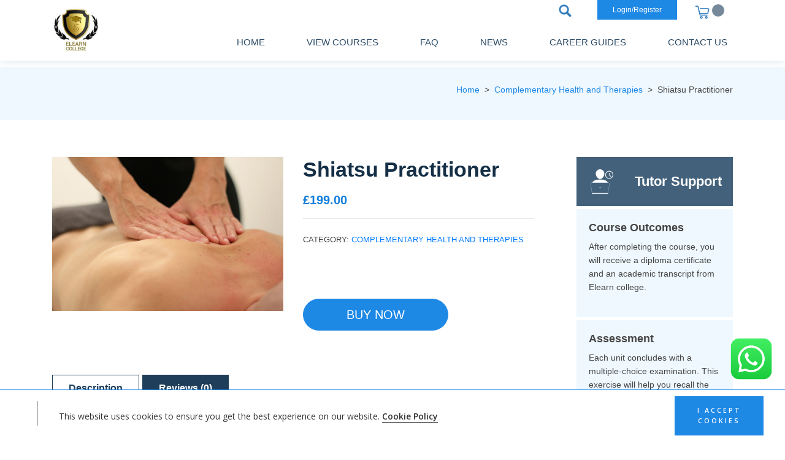

--- FILE ---
content_type: text/html; charset=UTF-8
request_url: https://elearncollege.com/view-all-courses/shiatsu-practitioner/
body_size: 27649
content:
<!DOCTYPE html>
<html lang="en">
<head>
    <meta charset="UTF-8">
    <meta name="viewport" content="width=device-width, initial-scale=1.0">
			<title>Shiatsu Practitioner Course - Accredited Online Certification</title>
			<!--<link rel="profile" href="http://gmpg.org/xfn/11" />-->
			<!--<link rel="pingback" href="" />-->
			<meta name="msvalidate.01" content="3C7C74E481B8C8B8DF40354E9835358D" />
			<meta name="google-site-verification" content="neav6Yq--C-0_gFmrjR0BRHrMy6WBU07KiuFdNHHok8" />
			<meta name='yandex-verification' content='4044856d6642a151' />
			<meta name="p:domain_verify" content="80d956bc2aa59dbd6963127d30c9a04c"/>
			<meta name="yandex-verification" content="5cf38600adb5c55b" />
			<meta name="msvalidate.01" content="49D84CD31CE700D0C93DE3A2C45B5EC7" />

    <link rel=icon href=https://images.elearncollege.com/wp-content/themes/university/favicon.ico>

   
     
    <link  href="https://images.elearncollege.com/wp-content/themes/elearncollege/assets/fonts/Poppins-Light.ttf?x56589" as="font" type="font/ttf" crossorigin>
    <link  href="https://images.elearncollege.com/wp-content/themes/elearncollege/assets/fonts/Poppins-Medium.ttf?x56589" as="font" type="font/ttf" crossorigin>
    <link  href="https://images.elearncollege.com/wp-content/themes/elearncollege/assets/fonts/Poppins-Regular.ttf?x56589" as="font" type="font/ttf" crossorigin>
    <link  href="https://images.elearncollege.com/wp-content/themes/elearncollege/assets/fonts/Poppins-SemiBold.ttf?x56589" as="font" type="font/ttf" crossorigin>   
    <!--<link rel="stylesheet" href="https://cdnjs.cloudflare.com/ajax/libs/font-awesome/4.7.0/css/font-awesome.min.css">-->

	<!--<script>
    (function(c,l,a,r,i,t,y){
        c[a]=c[a]||function(){(c[a].q=c[a].q||[]).push(arguments)};
        t=l.createElement(r);t.async=1;t.src="https://www.clarity.ms/tag/"+i+"?ref=bwt";
        y=l.getElementsByTagName(r)[0];y.parentNode.insertBefore(t,y);
    })(window, document, "clarity", "script", "8cxkjzalb9");
</script>-->

<style>
/* Hide page by default */
html { display : none; }
</style>
<script>
if (self == top) {
// Everything checks out, show the page.
document.documentElement.style.display = 'block';
} else {
// Break out of the frame.
top.location = self.location;
}
</script>


<script>
  (function(i,s,o,g,r,a,m){i['GoogleAnalyticsObject']=r;i[r]=i[r]||function(){
  (i[r].q=i[r].q||[]).push(arguments)},i[r].l=1*new Date();a=s.createElement(o),
  m=s.getElementsByTagName(o)[0];a.async=1;a.src=g;m.parentNode.insertBefore(a,m)
  })(window,document,'script','//www.google-analytics.com/analytics.js','ga');

  ga('create', 'UA-69040438-1', 'auto');
  ga('send', 'pageview');

</script>
<meta http-equiv="X-UA-Compatible" content="IE=edge" /><meta name="viewport" content="width=device-width, initial-scale=1"><meta name='robots' content='index, follow, max-image-preview:large, max-snippet:-1, max-video-preview:-1' />
	<style>img:is([sizes="auto" i], [sizes^="auto," i]) { contain-intrinsic-size: 3000px 1500px }</style>
	<!-- This site has installed PayPal for WooCommerce v1.4.18 - https://www.angelleye.com/product/woocommerce-paypal-plugin/ -->

            <script data-no-defer="1" data-ezscrex="false" data-cfasync="false" data-pagespeed-no-defer data-cookieconsent="ignore">
                var ctPublicFunctions = {"_ajax_nonce":"a3edff0b6d","_rest_nonce":"8bdf2fde2e","_ajax_url":"\/wp-admin\/admin-ajax.php","_rest_url":"https:\/\/elearncollege.com\/wp-json\/","data__cookies_type":"none","data__ajax_type":"admin_ajax","data__bot_detector_enabled":"1","data__frontend_data_log_enabled":1,"cookiePrefix":"","wprocket_detected":false,"host_url":"elearncollege.com","text__ee_click_to_select":"Click to select the whole data","text__ee_original_email":"The complete one is","text__ee_got_it":"Got it","text__ee_blocked":"Blocked","text__ee_cannot_connect":"Cannot connect","text__ee_cannot_decode":"Can not decode email. Unknown reason","text__ee_email_decoder":"CleanTalk email decoder","text__ee_wait_for_decoding":"The magic is on the way!","text__ee_decoding_process":"Please wait a few seconds while we decode the contact data."}
            </script>
        
            <script data-no-defer="1" data-ezscrex="false" data-cfasync="false" data-pagespeed-no-defer data-cookieconsent="ignore">
                var ctPublic = {"_ajax_nonce":"a3edff0b6d","settings__forms__check_internal":"1","settings__forms__check_external":"1","settings__forms__force_protection":"0","settings__forms__search_test":"1","settings__forms__wc_add_to_cart":"0","settings__data__bot_detector_enabled":"1","settings__sfw__anti_crawler":"1","blog_home":"https:\/\/elearncollege.com\/","pixel__setting":"3","pixel__enabled":true,"pixel__url":null,"data__email_check_before_post":"1","data__email_check_exist_post":"1","data__cookies_type":"none","data__key_is_ok":true,"data__visible_fields_required":true,"wl_brandname":"Anti-Spam by CleanTalk","wl_brandname_short":"CleanTalk","ct_checkjs_key":"88adbd2c4e162139ef0f29a83b1c47716ce7adf062ebc1c095169ebdb5398c24","emailEncoderPassKey":"cb2e120ab33c9edeb63efcdf7d23a6c4","bot_detector_forms_excluded":"W10=","advancedCacheExists":true,"varnishCacheExists":false,"wc_ajax_add_to_cart":true}
            </script>
        
	<!-- This site is optimized with the Yoast SEO Premium plugin v26.8 (Yoast SEO v26.7) - https://yoast.com/wordpress/plugins/seo/ -->
	<meta name="description" content="Accredited Shiatsu Practitioner online diploma course with certificate and transcript from Elearncollege UK. Enrol now." />
	<link rel="canonical" href="https://elearncollege.com/view-all-courses/shiatsu-practitioner/" />
	<meta property="og:locale" content="en_US" />
	<meta property="og:type" content="product" />
	<meta property="og:title" content="Shiatsu Practitioner Course - Accredited Online Certification" />
	<meta property="og:description" content="Accredited Shiatsu Practitioner online diploma course with certificate and transcript from Elearncollege UK. Enrol now." />
	<meta property="og:url" content="https://elearncollege.com/view-all-courses/shiatsu-practitioner/" />
	<meta property="og:site_name" content="Elearn College" />
	<meta property="article:modified_time" content="2024-02-23T13:10:41+00:00" />
	<meta property="og:image" content="https://images.elearncollege.com/wp-content/uploads/2019/05/massage-3795691_1920.jpg?x56589" />
	<meta property="og:image:width" content="640" />
	<meta property="og:image:height" content="426" />
	<meta property="og:image:type" content="image/jpeg" />
	<meta name="twitter:card" content="summary_large_image" />
	<meta name="twitter:site" content="@elearncollege" />
	<meta name="twitter:label1" content="Price" />
	<meta name="twitter:data1" content="&pound;199.00" />
	<meta name="twitter:label2" content="Availability" />
	<meta name="twitter:data2" content="In stock" />
	<script type="application/ld+json" class="yoast-schema-graph">{"@context":"https://schema.org","@graph":[{"@type":["WebPage","ItemPage"],"@id":"https://elearncollege.com/view-all-courses/shiatsu-practitioner/","url":"https://elearncollege.com/view-all-courses/shiatsu-practitioner/","name":"Shiatsu Practitioner Course - Accredited Online Certification","isPartOf":{"@id":"https://elearncollege.com/#website"},"primaryImageOfPage":{"@id":"https://elearncollege.com/view-all-courses/shiatsu-practitioner/#primaryimage"},"image":{"@id":"https://elearncollege.com/view-all-courses/shiatsu-practitioner/#primaryimage"},"thumbnailUrl":"https://images.elearncollege.com/wp-content/uploads/2019/05/massage-3795691_1920.jpg?x56589","description":"Accredited Shiatsu Practitioner online diploma course with certificate and transcript from Elearncollege UK. Enrol now.","breadcrumb":{"@id":"https://elearncollege.com/view-all-courses/shiatsu-practitioner/#breadcrumb"},"inLanguage":"en-US","potentialAction":{"@type":"BuyAction","target":"https://elearncollege.com/view-all-courses/shiatsu-practitioner/"}},{"@type":"ImageObject","inLanguage":"en-US","@id":"https://elearncollege.com/view-all-courses/shiatsu-practitioner/#primaryimage","url":"https://images.elearncollege.com/wp-content/uploads/2019/05/massage-3795691_1920.jpg?x56589","contentUrl":"https://images.elearncollege.com/wp-content/uploads/2019/05/massage-3795691_1920.jpg?x56589","width":640,"height":426,"caption":"Shiatsu Practitioner course"},{"@type":"BreadcrumbList","@id":"https://elearncollege.com/view-all-courses/shiatsu-practitioner/#breadcrumb","itemListElement":[{"@type":"ListItem","position":1,"name":"Home","item":"https://elearncollege.com/"},{"@type":"ListItem","position":2,"name":"All courses","item":"https://elearncollege.com/all-courses/"},{"@type":"ListItem","position":3,"name":"Shiatsu Practitioner"}]},{"@type":"WebSite","@id":"https://elearncollege.com/#website","url":"https://elearncollege.com/","name":"Elearn College","description":"","publisher":{"@id":"https://elearncollege.com/#organization"},"potentialAction":[{"@type":"SearchAction","target":{"@type":"EntryPoint","urlTemplate":"https://elearncollege.com/?s={search_term_string}"},"query-input":{"@type":"PropertyValueSpecification","valueRequired":true,"valueName":"search_term_string"}}],"inLanguage":"en-US"},{"@type":["Organization","Place"],"@id":"https://elearncollege.com/#organization","name":"elearncollege.com","url":"https://elearncollege.com/","logo":{"@id":"https://elearncollege.com/view-all-courses/shiatsu-practitioner/#local-main-organization-logo"},"image":{"@id":"https://elearncollege.com/view-all-courses/shiatsu-practitioner/#local-main-organization-logo"},"sameAs":["https://www.facebook.com/elearnlimited/","https://x.com/elearncollege"],"telephone":[],"openingHoursSpecification":[{"@type":"OpeningHoursSpecification","dayOfWeek":["Monday","Tuesday","Wednesday","Thursday","Friday","Saturday","Sunday"],"opens":"09:00","closes":"17:00"}]},{"@type":"ImageObject","inLanguage":"en-US","@id":"https://elearncollege.com/view-all-courses/shiatsu-practitioner/#local-main-organization-logo","url":"https://images.elearncollege.com/wp-content/uploads/2021/09/elearn-logo.jpg?x56589","contentUrl":"https://images.elearncollege.com/wp-content/uploads/2021/09/elearn-logo.jpg?x56589","width":100,"height":103,"caption":"elearncollege.com"}]}</script>
	<meta property="product:price:amount" content="199.00" />
	<meta property="product:price:currency" content="GBP" />
	<meta property="og:availability" content="instock" />
	<meta property="product:availability" content="instock" />
	<meta property="product:condition" content="new" />
	<!-- / Yoast SEO Premium plugin. -->


<link rel='dns-prefetch' href='//fd.cleantalk.org' />
<link rel='dns-prefetch' href='//fonts.googleapis.com' />
<link rel="alternate" type="application/rss+xml" title="Elearn College &raquo; Shiatsu Practitioner Comments Feed" href="https://elearncollege.com/view-all-courses/shiatsu-practitioner/feed/" />
<script type="text/javascript">
/* <![CDATA[ */
window._wpemojiSettings = {"baseUrl":"https:\/\/s.w.org\/images\/core\/emoji\/15.1.0\/72x72\/","ext":".png","svgUrl":"https:\/\/s.w.org\/images\/core\/emoji\/15.1.0\/svg\/","svgExt":".svg","source":{"concatemoji":"https:\/\/elearncollege.com\/wp-includes\/js\/wp-emoji-release.min.js?ver=6.8.1"}};
/*! This file is auto-generated */
!function(i,n){var o,s,e;function c(e){try{var t={supportTests:e,timestamp:(new Date).valueOf()};sessionStorage.setItem(o,JSON.stringify(t))}catch(e){}}function p(e,t,n){e.clearRect(0,0,e.canvas.width,e.canvas.height),e.fillText(t,0,0);var t=new Uint32Array(e.getImageData(0,0,e.canvas.width,e.canvas.height).data),r=(e.clearRect(0,0,e.canvas.width,e.canvas.height),e.fillText(n,0,0),new Uint32Array(e.getImageData(0,0,e.canvas.width,e.canvas.height).data));return t.every(function(e,t){return e===r[t]})}function u(e,t,n){switch(t){case"flag":return n(e,"\ud83c\udff3\ufe0f\u200d\u26a7\ufe0f","\ud83c\udff3\ufe0f\u200b\u26a7\ufe0f")?!1:!n(e,"\ud83c\uddfa\ud83c\uddf3","\ud83c\uddfa\u200b\ud83c\uddf3")&&!n(e,"\ud83c\udff4\udb40\udc67\udb40\udc62\udb40\udc65\udb40\udc6e\udb40\udc67\udb40\udc7f","\ud83c\udff4\u200b\udb40\udc67\u200b\udb40\udc62\u200b\udb40\udc65\u200b\udb40\udc6e\u200b\udb40\udc67\u200b\udb40\udc7f");case"emoji":return!n(e,"\ud83d\udc26\u200d\ud83d\udd25","\ud83d\udc26\u200b\ud83d\udd25")}return!1}function f(e,t,n){var r="undefined"!=typeof WorkerGlobalScope&&self instanceof WorkerGlobalScope?new OffscreenCanvas(300,150):i.createElement("canvas"),a=r.getContext("2d",{willReadFrequently:!0}),o=(a.textBaseline="top",a.font="600 32px Arial",{});return e.forEach(function(e){o[e]=t(a,e,n)}),o}function t(e){var t=i.createElement("script");t.src=e,t.defer=!0,i.head.appendChild(t)}"undefined"!=typeof Promise&&(o="wpEmojiSettingsSupports",s=["flag","emoji"],n.supports={everything:!0,everythingExceptFlag:!0},e=new Promise(function(e){i.addEventListener("DOMContentLoaded",e,{once:!0})}),new Promise(function(t){var n=function(){try{var e=JSON.parse(sessionStorage.getItem(o));if("object"==typeof e&&"number"==typeof e.timestamp&&(new Date).valueOf()<e.timestamp+604800&&"object"==typeof e.supportTests)return e.supportTests}catch(e){}return null}();if(!n){if("undefined"!=typeof Worker&&"undefined"!=typeof OffscreenCanvas&&"undefined"!=typeof URL&&URL.createObjectURL&&"undefined"!=typeof Blob)try{var e="postMessage("+f.toString()+"("+[JSON.stringify(s),u.toString(),p.toString()].join(",")+"));",r=new Blob([e],{type:"text/javascript"}),a=new Worker(URL.createObjectURL(r),{name:"wpTestEmojiSupports"});return void(a.onmessage=function(e){c(n=e.data),a.terminate(),t(n)})}catch(e){}c(n=f(s,u,p))}t(n)}).then(function(e){for(var t in e)n.supports[t]=e[t],n.supports.everything=n.supports.everything&&n.supports[t],"flag"!==t&&(n.supports.everythingExceptFlag=n.supports.everythingExceptFlag&&n.supports[t]);n.supports.everythingExceptFlag=n.supports.everythingExceptFlag&&!n.supports.flag,n.DOMReady=!1,n.readyCallback=function(){n.DOMReady=!0}}).then(function(){return e}).then(function(){var e;n.supports.everything||(n.readyCallback(),(e=n.source||{}).concatemoji?t(e.concatemoji):e.wpemoji&&e.twemoji&&(t(e.twemoji),t(e.wpemoji)))}))}((window,document),window._wpemojiSettings);
/* ]]> */
</script>
<link rel='stylesheet' id='province-listing-page-tools-css' href='https://images.elearncollege.com/wp-content/plugins/custom-quiz-mark/assets/css/frontstyle.css.gzip?x56589&amp;ver=6.8.1' type='text/css' media='all' />
<link rel='stylesheet' id='angelleye-express-checkout-css-css' href='https://images.elearncollege.com/wp-content/plugins/paypal-for-woocommerce/assets/css/angelleye-express-checkout.css.gzip?x56589&amp;ver=1.4.18' type='text/css' media='all' />
<style id='wp-emoji-styles-inline-css' type='text/css'>

	img.wp-smiley, img.emoji {
		display: inline !important;
		border: none !important;
		box-shadow: none !important;
		height: 1em !important;
		width: 1em !important;
		margin: 0 0.07em !important;
		vertical-align: -0.1em !important;
		background: none !important;
		padding: 0 !important;
	}
</style>
<link rel='stylesheet' id='wp-block-library-css' href='https://images.elearncollege.com/wp-includes/css/dist/block-library/style.min.css.gzip?x56589&amp;ver=6.8.1' type='text/css' media='all' />
<style id='classic-theme-styles-inline-css' type='text/css'>
/*! This file is auto-generated */
.wp-block-button__link{color:#fff;background-color:#32373c;border-radius:9999px;box-shadow:none;text-decoration:none;padding:calc(.667em + 2px) calc(1.333em + 2px);font-size:1.125em}.wp-block-file__button{background:#32373c;color:#fff;text-decoration:none}
</style>
<link rel='stylesheet' id='cr-frontend-css-css' href='https://images.elearncollege.com/wp-content/plugins/customer-reviews-woocommerce/css/frontend.css.gzip?x56589&amp;ver=5.83.4' type='text/css' media='all' />
<link rel='stylesheet' id='cr-badges-css-css' href='https://images.elearncollege.com/wp-content/plugins/customer-reviews-woocommerce/css/badges.css.gzip?x56589&amp;ver=5.83.4' type='text/css' media='all' />
<style id='global-styles-inline-css' type='text/css'>
:root{--wp--preset--aspect-ratio--square: 1;--wp--preset--aspect-ratio--4-3: 4/3;--wp--preset--aspect-ratio--3-4: 3/4;--wp--preset--aspect-ratio--3-2: 3/2;--wp--preset--aspect-ratio--2-3: 2/3;--wp--preset--aspect-ratio--16-9: 16/9;--wp--preset--aspect-ratio--9-16: 9/16;--wp--preset--color--black: #000000;--wp--preset--color--cyan-bluish-gray: #abb8c3;--wp--preset--color--white: #ffffff;--wp--preset--color--pale-pink: #f78da7;--wp--preset--color--vivid-red: #cf2e2e;--wp--preset--color--luminous-vivid-orange: #ff6900;--wp--preset--color--luminous-vivid-amber: #fcb900;--wp--preset--color--light-green-cyan: #7bdcb5;--wp--preset--color--vivid-green-cyan: #00d084;--wp--preset--color--pale-cyan-blue: #8ed1fc;--wp--preset--color--vivid-cyan-blue: #0693e3;--wp--preset--color--vivid-purple: #9b51e0;--wp--preset--gradient--vivid-cyan-blue-to-vivid-purple: linear-gradient(135deg,rgba(6,147,227,1) 0%,rgb(155,81,224) 100%);--wp--preset--gradient--light-green-cyan-to-vivid-green-cyan: linear-gradient(135deg,rgb(122,220,180) 0%,rgb(0,208,130) 100%);--wp--preset--gradient--luminous-vivid-amber-to-luminous-vivid-orange: linear-gradient(135deg,rgba(252,185,0,1) 0%,rgba(255,105,0,1) 100%);--wp--preset--gradient--luminous-vivid-orange-to-vivid-red: linear-gradient(135deg,rgba(255,105,0,1) 0%,rgb(207,46,46) 100%);--wp--preset--gradient--very-light-gray-to-cyan-bluish-gray: linear-gradient(135deg,rgb(238,238,238) 0%,rgb(169,184,195) 100%);--wp--preset--gradient--cool-to-warm-spectrum: linear-gradient(135deg,rgb(74,234,220) 0%,rgb(151,120,209) 20%,rgb(207,42,186) 40%,rgb(238,44,130) 60%,rgb(251,105,98) 80%,rgb(254,248,76) 100%);--wp--preset--gradient--blush-light-purple: linear-gradient(135deg,rgb(255,206,236) 0%,rgb(152,150,240) 100%);--wp--preset--gradient--blush-bordeaux: linear-gradient(135deg,rgb(254,205,165) 0%,rgb(254,45,45) 50%,rgb(107,0,62) 100%);--wp--preset--gradient--luminous-dusk: linear-gradient(135deg,rgb(255,203,112) 0%,rgb(199,81,192) 50%,rgb(65,88,208) 100%);--wp--preset--gradient--pale-ocean: linear-gradient(135deg,rgb(255,245,203) 0%,rgb(182,227,212) 50%,rgb(51,167,181) 100%);--wp--preset--gradient--electric-grass: linear-gradient(135deg,rgb(202,248,128) 0%,rgb(113,206,126) 100%);--wp--preset--gradient--midnight: linear-gradient(135deg,rgb(2,3,129) 0%,rgb(40,116,252) 100%);--wp--preset--font-size--small: 13px;--wp--preset--font-size--medium: 20px;--wp--preset--font-size--large: 36px;--wp--preset--font-size--x-large: 42px;--wp--preset--spacing--20: 0.44rem;--wp--preset--spacing--30: 0.67rem;--wp--preset--spacing--40: 1rem;--wp--preset--spacing--50: 1.5rem;--wp--preset--spacing--60: 2.25rem;--wp--preset--spacing--70: 3.38rem;--wp--preset--spacing--80: 5.06rem;--wp--preset--shadow--natural: 6px 6px 9px rgba(0, 0, 0, 0.2);--wp--preset--shadow--deep: 12px 12px 50px rgba(0, 0, 0, 0.4);--wp--preset--shadow--sharp: 6px 6px 0px rgba(0, 0, 0, 0.2);--wp--preset--shadow--outlined: 6px 6px 0px -3px rgba(255, 255, 255, 1), 6px 6px rgba(0, 0, 0, 1);--wp--preset--shadow--crisp: 6px 6px 0px rgba(0, 0, 0, 1);}:where(.is-layout-flex){gap: 0.5em;}:where(.is-layout-grid){gap: 0.5em;}body .is-layout-flex{display: flex;}.is-layout-flex{flex-wrap: wrap;align-items: center;}.is-layout-flex > :is(*, div){margin: 0;}body .is-layout-grid{display: grid;}.is-layout-grid > :is(*, div){margin: 0;}:where(.wp-block-columns.is-layout-flex){gap: 2em;}:where(.wp-block-columns.is-layout-grid){gap: 2em;}:where(.wp-block-post-template.is-layout-flex){gap: 1.25em;}:where(.wp-block-post-template.is-layout-grid){gap: 1.25em;}.has-black-color{color: var(--wp--preset--color--black) !important;}.has-cyan-bluish-gray-color{color: var(--wp--preset--color--cyan-bluish-gray) !important;}.has-white-color{color: var(--wp--preset--color--white) !important;}.has-pale-pink-color{color: var(--wp--preset--color--pale-pink) !important;}.has-vivid-red-color{color: var(--wp--preset--color--vivid-red) !important;}.has-luminous-vivid-orange-color{color: var(--wp--preset--color--luminous-vivid-orange) !important;}.has-luminous-vivid-amber-color{color: var(--wp--preset--color--luminous-vivid-amber) !important;}.has-light-green-cyan-color{color: var(--wp--preset--color--light-green-cyan) !important;}.has-vivid-green-cyan-color{color: var(--wp--preset--color--vivid-green-cyan) !important;}.has-pale-cyan-blue-color{color: var(--wp--preset--color--pale-cyan-blue) !important;}.has-vivid-cyan-blue-color{color: var(--wp--preset--color--vivid-cyan-blue) !important;}.has-vivid-purple-color{color: var(--wp--preset--color--vivid-purple) !important;}.has-black-background-color{background-color: var(--wp--preset--color--black) !important;}.has-cyan-bluish-gray-background-color{background-color: var(--wp--preset--color--cyan-bluish-gray) !important;}.has-white-background-color{background-color: var(--wp--preset--color--white) !important;}.has-pale-pink-background-color{background-color: var(--wp--preset--color--pale-pink) !important;}.has-vivid-red-background-color{background-color: var(--wp--preset--color--vivid-red) !important;}.has-luminous-vivid-orange-background-color{background-color: var(--wp--preset--color--luminous-vivid-orange) !important;}.has-luminous-vivid-amber-background-color{background-color: var(--wp--preset--color--luminous-vivid-amber) !important;}.has-light-green-cyan-background-color{background-color: var(--wp--preset--color--light-green-cyan) !important;}.has-vivid-green-cyan-background-color{background-color: var(--wp--preset--color--vivid-green-cyan) !important;}.has-pale-cyan-blue-background-color{background-color: var(--wp--preset--color--pale-cyan-blue) !important;}.has-vivid-cyan-blue-background-color{background-color: var(--wp--preset--color--vivid-cyan-blue) !important;}.has-vivid-purple-background-color{background-color: var(--wp--preset--color--vivid-purple) !important;}.has-black-border-color{border-color: var(--wp--preset--color--black) !important;}.has-cyan-bluish-gray-border-color{border-color: var(--wp--preset--color--cyan-bluish-gray) !important;}.has-white-border-color{border-color: var(--wp--preset--color--white) !important;}.has-pale-pink-border-color{border-color: var(--wp--preset--color--pale-pink) !important;}.has-vivid-red-border-color{border-color: var(--wp--preset--color--vivid-red) !important;}.has-luminous-vivid-orange-border-color{border-color: var(--wp--preset--color--luminous-vivid-orange) !important;}.has-luminous-vivid-amber-border-color{border-color: var(--wp--preset--color--luminous-vivid-amber) !important;}.has-light-green-cyan-border-color{border-color: var(--wp--preset--color--light-green-cyan) !important;}.has-vivid-green-cyan-border-color{border-color: var(--wp--preset--color--vivid-green-cyan) !important;}.has-pale-cyan-blue-border-color{border-color: var(--wp--preset--color--pale-cyan-blue) !important;}.has-vivid-cyan-blue-border-color{border-color: var(--wp--preset--color--vivid-cyan-blue) !important;}.has-vivid-purple-border-color{border-color: var(--wp--preset--color--vivid-purple) !important;}.has-vivid-cyan-blue-to-vivid-purple-gradient-background{background: var(--wp--preset--gradient--vivid-cyan-blue-to-vivid-purple) !important;}.has-light-green-cyan-to-vivid-green-cyan-gradient-background{background: var(--wp--preset--gradient--light-green-cyan-to-vivid-green-cyan) !important;}.has-luminous-vivid-amber-to-luminous-vivid-orange-gradient-background{background: var(--wp--preset--gradient--luminous-vivid-amber-to-luminous-vivid-orange) !important;}.has-luminous-vivid-orange-to-vivid-red-gradient-background{background: var(--wp--preset--gradient--luminous-vivid-orange-to-vivid-red) !important;}.has-very-light-gray-to-cyan-bluish-gray-gradient-background{background: var(--wp--preset--gradient--very-light-gray-to-cyan-bluish-gray) !important;}.has-cool-to-warm-spectrum-gradient-background{background: var(--wp--preset--gradient--cool-to-warm-spectrum) !important;}.has-blush-light-purple-gradient-background{background: var(--wp--preset--gradient--blush-light-purple) !important;}.has-blush-bordeaux-gradient-background{background: var(--wp--preset--gradient--blush-bordeaux) !important;}.has-luminous-dusk-gradient-background{background: var(--wp--preset--gradient--luminous-dusk) !important;}.has-pale-ocean-gradient-background{background: var(--wp--preset--gradient--pale-ocean) !important;}.has-electric-grass-gradient-background{background: var(--wp--preset--gradient--electric-grass) !important;}.has-midnight-gradient-background{background: var(--wp--preset--gradient--midnight) !important;}.has-small-font-size{font-size: var(--wp--preset--font-size--small) !important;}.has-medium-font-size{font-size: var(--wp--preset--font-size--medium) !important;}.has-large-font-size{font-size: var(--wp--preset--font-size--large) !important;}.has-x-large-font-size{font-size: var(--wp--preset--font-size--x-large) !important;}
:where(.wp-block-post-template.is-layout-flex){gap: 1.25em;}:where(.wp-block-post-template.is-layout-grid){gap: 1.25em;}
:where(.wp-block-columns.is-layout-flex){gap: 2em;}:where(.wp-block-columns.is-layout-grid){gap: 2em;}
:root :where(.wp-block-pullquote){font-size: 1.5em;line-height: 1.6;}
</style>
<link rel='stylesheet' id='cleantalk-public-css-css' href='https://images.elearncollege.com/wp-content/plugins/cleantalk-spam-protect/css/cleantalk-public.min.css.gzip?x56589&amp;ver=6.70.1_1768480227' type='text/css' media='all' />
<link rel='stylesheet' id='cleantalk-email-decoder-css-css' href='https://images.elearncollege.com/wp-content/plugins/cleantalk-spam-protect/css/cleantalk-email-decoder.min.css.gzip?x56589&amp;ver=6.70.1_1768480227' type='text/css' media='all' />
<link rel='stylesheet' id='learndash_quiz_front_css-css' href='https://images.elearncollege.com/wp-content/plugins/sfwd-lms/themes/legacy/templates/learndash_quiz_front.min.css.gzip?x56589&amp;ver=3.2.3.3' type='text/css' media='all' />
<link rel='stylesheet' id='learndash_style-css' href='https://images.elearncollege.com/wp-content/plugins/sfwd-lms/assets/css/style.min.css.gzip?x56589&amp;ver=3.2.3.3' type='text/css' media='all' />
<link rel='stylesheet' id='sfwd_front_css-css' href='https://images.elearncollege.com/wp-content/plugins/sfwd-lms/assets/css/front.min.css.gzip?x56589&amp;ver=3.2.3.3' type='text/css' media='all' />
<link rel='stylesheet' id='jquery-dropdown-css-css' href='https://images.elearncollege.com/wp-content/plugins/sfwd-lms/assets/css/jquery.dropdown.min.css.gzip?x56589&amp;ver=3.2.3.3' type='text/css' media='all' />
<link rel='stylesheet' id='learndash_pager_css-css' href='https://images.elearncollege.com/wp-content/plugins/sfwd-lms/themes/legacy/templates/learndash_pager.min.css.gzip?x56589&amp;ver=3.2.3.3' type='text/css' media='all' />
<link rel='stylesheet' id='learndash_template_style_css-css' href='https://images.elearncollege.com/wp-content/plugins/sfwd-lms/themes/legacy/templates/learndash_template_style.min.css.gzip?x56589&amp;ver=3.2.3.3' type='text/css' media='all' />
<link rel='stylesheet' id='learndash_lesson_video-css' href='https://images.elearncollege.com/wp-content/plugins/sfwd-lms/themes/legacy/templates/learndash_lesson_video.min.css.gzip?x56589&amp;ver=3.2.3.3' type='text/css' media='all' />
<link rel='stylesheet' id='woocommerce-layout-css' href='https://images.elearncollege.com/wp-content/plugins/woocommerce/assets/css/woocommerce-layout.css.gzip?x56589&amp;ver=9.9.5' type='text/css' media='all' />
<link rel='stylesheet' id='woocommerce-smallscreen-css' href='https://images.elearncollege.com/wp-content/plugins/woocommerce/assets/css/woocommerce-smallscreen.css.gzip?x56589&amp;ver=9.9.5' type='text/css' media='only screen and (max-width: 768px)' />
<link rel='stylesheet' id='woocommerce-general-css' href='https://images.elearncollege.com/wp-content/plugins/woocommerce/assets/css/woocommerce.css.gzip?x56589&amp;ver=9.9.5' type='text/css' media='all' />
<style id='woocommerce-inline-inline-css' type='text/css'>
.woocommerce form .form-row .required { visibility: visible; }
</style>
<link rel='stylesheet' id='wpgeoip-frontend-css-css' href='https://images.elearncollege.com/wp-content/plugins/wp-geoip-actions/css/frontend.css.gzip?x56589&amp;ver=6.8.1' type='text/css' media='all' />
<link rel='stylesheet' id='brands-styles-css' href='https://images.elearncollege.com/wp-content/plugins/woocommerce/assets/css/brands.css.gzip?x56589&amp;ver=9.9.5' type='text/css' media='all' />
<link rel='stylesheet' id='theme-htmlreset-css-css' href='https://images.elearncollege.com/wp-content/themes/elearncollege/packages/bootstrap/css/bootstrap.min.css.gzip?x56589&amp;ver=6.8.1' type='text/css' media='all' />
<link rel='stylesheet' id='theme-css-file-css' href='https://images.elearncollege.com/wp-content/themes/elearncollege/css/styles.css.gzip?x56589&amp;ver=6.8.1' type='text/css' media='all' />
<link rel='stylesheet' id='stripe_styles-css' href='https://images.elearncollege.com/wp-content/plugins/woocommerce-gateway-stripe/assets/css/stripe-styles.css.gzip?x56589&amp;ver=9.5.3' type='text/css' media='all' />
<link rel='stylesheet' id='photoswipe-css' href='https://images.elearncollege.com/wp-content/plugins/woocommerce/assets/css/photoswipe/photoswipe.min.css.gzip?x56589&amp;ver=9.9.5' type='text/css' media='all' />
<link rel='stylesheet' id='photoswipe-default-skin-css' href='https://images.elearncollege.com/wp-content/plugins/woocommerce/assets/css/photoswipe/default-skin/default-skin.min.css.gzip?x56589&amp;ver=9.9.5' type='text/css' media='all' />
<link rel='stylesheet' id='wp-pagenavi-css' href='https://images.elearncollege.com/wp-content/plugins/wp-pagenavi/pagenavi-css.css.gzip?x56589&amp;ver=2.70' type='text/css' media='all' />
<link rel='stylesheet' id='tplis-cl-googlefonts-css' href='//fonts.googleapis.com/css?family=Open+Sans:400,600&#038;subset=latin,latin-ext' type='text/css' media='all' />
<link rel='stylesheet' id='forget-about-shortcode-buttons-css' href='https://images.elearncollege.com/wp-content/plugins/forget-about-shortcode-buttons/public/css/button-styles.css.gzip?x56589&amp;ver=2.1.3' type='text/css' media='all' />
<script type="text/javascript" src="https://images.elearncollege.com/wp-includes/js/jquery/jquery.min.js.gzip?x56589&amp;ver=3.7.1" id="jquery-core-js"></script>
<script type="text/javascript" src="https://images.elearncollege.com/wp-includes/js/jquery/jquery-migrate.min.js.gzip?x56589&amp;ver=3.4.1" id="jquery-migrate-js"></script>
<script type="text/javascript" id="my_voter_script-js-extra">
/* <![CDATA[ */
var myAjax = {"ajaxurl":"https:\/\/elearncollege.com\/wp-admin\/admin-ajax.php"};
/* ]]> */
</script>
<script type="text/javascript" src="https://images.elearncollege.com/wp-content/plugins/custom-quiz-mark/assets/js/ajaxScript.js.gzip?x56589&amp;ver=6.8.1" id="my_voter_script-js"></script>
<script type="text/javascript" src="https://images.elearncollege.com/wp-content/plugins/cleantalk-spam-protect/js/apbct-public-bundle_full-protection.min.js.gzip?x56589&amp;ver=6.70.1_1768480227" id="apbct-public-bundle_full-protection.min-js-js"></script>
<script type="text/javascript" src="https://fd.cleantalk.org/ct-bot-detector-wrapper.js?ver=6.70.1" id="ct_bot_detector-js" defer="defer" data-wp-strategy="defer"></script>
<script type="text/javascript" src="https://images.elearncollege.com/wp-content/plugins/woocommerce/assets/js/jquery-blockui/jquery.blockUI.min.js.gzip?x56589&amp;ver=2.7.0-wc.9.9.5" id="jquery-blockui-js" defer="defer" data-wp-strategy="defer"></script>
<script type="text/javascript" id="wc-add-to-cart-js-extra">
/* <![CDATA[ */
var wc_add_to_cart_params = {"ajax_url":"\/wp-admin\/admin-ajax.php","wc_ajax_url":"\/?wc-ajax=%%endpoint%%","i18n_view_cart":"View cart","cart_url":"https:\/\/elearncollege.com\/cart-page\/","is_cart":"","cart_redirect_after_add":"no"};
/* ]]> */
</script>
<script type="text/javascript" src="https://images.elearncollege.com/wp-content/plugins/woocommerce/assets/js/frontend/add-to-cart.min.js.gzip?x56589&amp;ver=9.9.5" id="wc-add-to-cart-js" defer="defer" data-wp-strategy="defer"></script>
<script type="text/javascript" id="wc-single-product-js-extra">
/* <![CDATA[ */
var wc_single_product_params = {"i18n_required_rating_text":"Please select a rating","i18n_rating_options":["1 of 5 stars","2 of 5 stars","3 of 5 stars","4 of 5 stars","5 of 5 stars"],"i18n_product_gallery_trigger_text":"View full-screen image gallery","review_rating_required":"yes","flexslider":{"rtl":false,"animation":"slide","smoothHeight":true,"directionNav":false,"controlNav":"thumbnails","slideshow":false,"animationSpeed":500,"animationLoop":false,"allowOneSlide":false},"zoom_enabled":"","zoom_options":[],"photoswipe_enabled":"","photoswipe_options":{"shareEl":false,"closeOnScroll":false,"history":false,"hideAnimationDuration":0,"showAnimationDuration":0},"flexslider_enabled":""};
/* ]]> */
</script>
<script type="text/javascript" src="https://images.elearncollege.com/wp-content/plugins/woocommerce/assets/js/frontend/single-product.min.js.gzip?x56589&amp;ver=9.9.5" id="wc-single-product-js" defer="defer" data-wp-strategy="defer"></script>
<script type="text/javascript" src="https://images.elearncollege.com/wp-content/plugins/woocommerce/assets/js/js-cookie/js.cookie.min.js.gzip?x56589&amp;ver=2.1.4-wc.9.9.5" id="js-cookie-js" defer="defer" data-wp-strategy="defer"></script>
<script type="text/javascript" id="woocommerce-js-extra">
/* <![CDATA[ */
var woocommerce_params = {"ajax_url":"\/wp-admin\/admin-ajax.php","wc_ajax_url":"\/?wc-ajax=%%endpoint%%","i18n_password_show":"Show password","i18n_password_hide":"Hide password"};
/* ]]> */
</script>
<script type="text/javascript" src="https://images.elearncollege.com/wp-content/plugins/woocommerce/assets/js/frontend/woocommerce.min.js.gzip?x56589&amp;ver=9.9.5" id="woocommerce-js" defer="defer" data-wp-strategy="defer"></script>
<script type="text/javascript" src="https://images.elearncollege.com/wp-content/plugins/wp-geoip-actions/js/jquery.popupoverlay.js.gzip?x56589&amp;ver=6.8.1" id="wpgeoip-popup-js"></script>
<script type="text/javascript" id="wpgeoip-frontend-js-extra">
/* <![CDATA[ */
var wpgeoip_global = {"ajaxurl":"https:\/\/elearncollege.com\/wp-admin\/admin-ajax.php"};
/* ]]> */
</script>
<script type="text/javascript" src="https://images.elearncollege.com/wp-content/plugins/wp-geoip-actions/js/frontend.js.gzip?x56589&amp;ver=6.8.1" id="wpgeoip-frontend-js"></script>
<script type="text/javascript" src="https://images.elearncollege.com/wp-content/themes/elearncollege/packages/bootstrap/js/bootstrap.min.js.gzip?x56589&amp;ver=1" id="boostrap-theme-js-js"></script>
<script type="text/javascript" id="ajax-script-js-extra">
/* <![CDATA[ */
var my_ajax_object = {"ajax_url":"https:\/\/elearncollege.com\/wp-admin\/admin-ajax.php"};
/* ]]> */
</script>
<script type="text/javascript" src="https://images.elearncollege.com/wp-content/themes/elearncollege/js/scripts.js.gzip?x56589&amp;ver=1" id="ajax-script-js"></script>
<script type="text/javascript" id="woocommerce-tokenization-form-js-extra">
/* <![CDATA[ */
var wc_tokenization_form_params = {"is_registration_required":"1","is_logged_in":""};
/* ]]> */
</script>
<script type="text/javascript" src="https://images.elearncollege.com/wp-content/plugins/woocommerce/assets/js/frontend/tokenization-form.min.js.gzip?x56589&amp;ver=9.9.5" id="woocommerce-tokenization-form-js"></script>
<script type="text/javascript" src="https://images.elearncollege.com/wp-content/plugins/woocommerce/assets/js/photoswipe/photoswipe.min.js.gzip?x56589&amp;ver=4.1.1-wc.9.9.5" id="photoswipe-js" defer="defer" data-wp-strategy="defer"></script>
<script type="text/javascript" src="https://images.elearncollege.com/wp-content/plugins/woocommerce/assets/js/photoswipe/photoswipe-ui-default.min.js.gzip?x56589&amp;ver=4.1.1-wc.9.9.5" id="photoswipe-ui-default-js" defer="defer" data-wp-strategy="defer"></script>
<link rel="https://api.w.org/" href="https://elearncollege.com/wp-json/" /><link rel="alternate" title="JSON" type="application/json" href="https://elearncollege.com/wp-json/wp/v2/product/54921" /><link rel="EditURI" type="application/rsd+xml" title="RSD" href="https://elearncollege.com/xmlrpc.php?rsd" />
<meta name="generator" content="WordPress 6.8.1" />
<meta name="generator" content="WooCommerce 9.9.5" />
<link rel='shortlink' href='https://elearncollege.com/?p=54921' />
<link rel="alternate" title="oEmbed (JSON)" type="application/json+oembed" href="https://elearncollege.com/wp-json/oembed/1.0/embed?url=https%3A%2F%2Felearncollege.com%2Fview-all-courses%2Fshiatsu-practitioner%2F" />
<link rel="alternate" title="oEmbed (XML)" type="text/xml+oembed" href="https://elearncollege.com/wp-json/oembed/1.0/embed?url=https%3A%2F%2Felearncollege.com%2Fview-all-courses%2Fshiatsu-practitioner%2F&#038;format=xml" />

<!-- Affiliates Manager plugin v2.9.48 - https://wpaffiliatemanager.com/ -->
<style type="text/css">.ajax_autosuggest_suggestions {border-width: 1px;border-color: #C2C2C2 !important;border-style: solid;width: 190px;background-color: #a0a0a0;font-size: 10px;line-height: 14px;border: none !important;}.ajax_autosuggest_suggestions a {display: block;clear: left;text-decoration: none;}.ajax_autosuggest_suggestions a img {float: left;padding: 3px 5px;}.ajax_autosuggest_suggestions a .searchheading {display: block;font-weight: bold;padding-top: 5px;}.ajax_autosuggest_suggestions .ac_odd a {color: #000000;}.ajax_autosuggest_suggestions .ac_even a {color: #000000;}.ajax_autosuggest_suggestions .ajax_autosuggest_category {font-size: 12px;padding: 5px;display: block;background-color: #A0A0A0 !important;color: #FFFFFF !important;}.ac_over a.ajax_autosuggest_category{color: #FFFFFF !important;background-color: A0A0A0 !important;}.ajax_autosuggest_suggestions .ajax_autosuggest_more {padding: 5px;display: block;background-color: #A0A0A0 !important;color: #FFFFFF !important;background-image: url(https://images.elearncollege.com/wp-content/plugins/ajax-autosuggest//image/arrow.png?x56589);background-repeat: no-repeat;background-position: 99% 50%;cursor: pointer;}.ac_over a.ajax_autosuggest_more{color: #FFFFFF !important;background-color: #A0A0A0 !important;}.ajax_autosuggest_suggestions .ajax_autosuggest_more a {height: auto;color: #FFFFFF !important;}.ajax_autosuggest_image {margin: 2px;}.ajax_autosuggest_result {padding-left: 5px;}.ajax_autosuggest_indicator {background: url('https://images.elearncollege.com/wp-content/plugins/ajax-autosuggest//image/indicator.gif?x56589') no-repeat scroll 100% 50% #FFF !important;}.ajax_autosuggest_suggestions {padding: 0px;background-color: white;overflow: hidden;z-index: 99999;}.ajax_autosuggest_suggestions ul {width: 100%;list-style-position: outside;list-style: none;padding: 0;margin: 0;}.ajax_autosuggest_suggestions li {margin: 0px;cursor: pointer;display: block;font: menu;font-size: 12px;line-height: 16px;overflow: hidden;}.ac_odd {background-color: #FFFFFF;}.ac_even {background-color: #EBEBEB;}.ac_over {background-color: #2271A9;color: #FFFFFF !important;}.ac_over a, .ac_over a span {color: #FFFFFF !important;}.ajax_autosuggest_wrapper{width: 100%;}.ajax_autosuggest_suggestions{box-shadow: #888888 5px 10px 10px;-webkit-box-shadow: #888888 5px 10px 10px;}.ajax_autosuggest_submit, .ajax_autosuggest_submit:hover, .ajax_autosuggest_submit:active, .ajax_autosuggest_submit:visited{cursor: pointer;height: 27px;width: 75px;overflow: hidden;background: transparent url('https://images.elearncollege.com/wp-content/plugins/ajax-autosuggest/image/btn.gif?x56589') no-repeat scroll !important;float: right;font-size: 100%;-webkit-appearance: none;outline: none;position: absolute;right: 1px;top: 27px;background-color: transparent;border: none ;border-radius: 0 !important;padding: 0 !important;margin: 0 !important;display: block !important;height:auto;}.ajax_autosuggest_item_description{padding-right: 2px;padding-left: 2px;}.ajax_autosuggest_form_label{display: none;}</style>
<!-- This website runs the Product Feed ELITE for WooCommerce by AdTribes.io plugin -->
<link rel="shortcut icon" type="image/x-icon" href="https://images.elearncollege.com/wp-content/themes/elearncollege/favicon.ico.gzip?x56589">	<noscript><style>.woocommerce-product-gallery{ opacity: 1 !important; }</style></noscript>
	<style type="text/css">.tplis-cl-cookies:after{content:'';clear:both;display:block}.tplis-cl-cookies{background-color:rgba(255,255,255,1.00);position:fixed;font-family:"Open Sans",sans-serif;bottom:0;border-top:1px solid #3B3939;width:100%;z-index:9000;margin:0;overflow:hidden;border-color:#1e88e5;border-width:1px}.tplis-cl-cookies-head h4{border-right-color:#333}.tplis-cl-cookies-buttons:after{clear:both:content:"";display:block}.tplis-cl-cookies-text *{color:#333}.tplis-cl-button-accept,.tplis-cl-button-accept:hover,.tplis-cl-button-accept:focus,.tplis-cl-button-accept:active{background-color:#1e88e5;color:#fff}.tplis-cl-button-accept svg{fill:#fff}.tplis-cl-button-refuse,.tplis-cl-button-refuse:hover{background-color:#3B3939;color:#FFF}.tplis-cl-button-refuse svg{fill:#FFF}.tplis-cl-cookies-text a{font-weight:bold;-webkit-transition:all 250ms ease-in-out;-moz-transition:all 250ms ease-in-out;-ms-transition:all 250ms ease-in-out;-o-transition:all 250ms ease-in-out;transition:all 250ms ease-in-out;border-bottom:1px solid #333}.tplis-cl-cookies-text a:hover,.tplis-cl-cookies-text a:focus,.tplis-cl-cookies-text a:active{color:#333;opacity:.6}.tplis-cl-cookies{display:flex;padding:10px 15px;justify-content:space-between;align-items:center}.tplis-cl-cookies-text{display:flex;width:100%}.tplis-cl-cookies h4{text-transform:uppercase;letter-spacing:5px;font-size:12pt}.tplis-cl-cookies p{font-size:8pt;padding-bottom:20px;line-height:150%}.tplis-cl-cookies a{text-decoration:none;font-weight:700}.tplis-cl-cookies-head h4{font-weight:700;padding:20px 30px 20px 15px;border-right:1px solid}.tplis-cl-cookies-content-text{margin:0 20px 0 35px;padding:0;font-weight:400;max-width:678px;display:flex;align-items:center}.tplis-cl-cookies .tplis-cl-cookies-content-text *{margin:0;padding:0}.tplis-cl-cookies-buttons{text-align:center;display:flex;justify-content:flex-end;max-width:500px}.tplis-cl-is-btn-refuse .tplis-cl-cookies-buttons{width:100%}.tplis-cl-button{padding:30px 10px 10px 8px;font-weight:400;padding:15px;display:block;text-transform:uppercase;letter-spacing:3px;margin:0 20px 0 20px;-webkit-transition:all .1s ease-out;-moz-transition:all .1s ease-out;transition:all .1s ease-out;font-size:8pt;align-self:center}.tplis-cl-button:hover{-ms-transform:scale(1.04);-webkit-transform:scale(1.04);transform:scale(1.04)}@media only screen and (max-width:998px){.tplis-cl-cookies{flex-direction:column}.tplis-cl-cookies-buttons{max-width:none;justify-content:center;margin-top:10px}.tplis-cl-button{width:100%;padding:8px 15px;margin:0}.tplis-cl-cookies-buttons{width:100%}.tplis-cl-is-btn-refuse .tplis-cl-button.tplis-cl-button-accept{margin-right:10px}.tplis-cl-is-btn-refuse .tplis-cl-button.tplis-cl-button-refuse{margin-left:10px}}@media only screen and (max-width:768px){.tplis-cl-cookies-head{display:none}.tplis-cl-cookies-content-text{margin:0}}</style>		<style type="text/css" id="wp-custom-css">
			.courses-group{
	padding-bottom:0px !important;
	margin-top:100px;
}
.courses-group:first-child {
		margin-top:0px !important;
}		</style>
		  
</head>
<body class="wp-singular product-template-default single single-product postid-54921 wp-theme-elearncollege theme-elearncollege woocommerce woocommerce-page woocommerce-no-js has_paypal_express_checkout"  > <!-- add class 'logged-in' for logged-in users -->



		<div class="header-search-panel" id="header-search-panel" >
			<div class="header-search-close" id="header-search-close">
				
			</div>
			<div class="container">
				<div id="codenegar_ajax_search_widget"><h3 id="codenegar_ajax_autosuggest_seidebar_title"></h3>	
			<div class="codenegar_ajax_search_wrapper">
				<form id="codenegar_ajax_search_form" data-full_search_url="" action="https://elearncollege.com/" method="get">
					<div class="ajax_autosuggest_form_wrapper" style="max-width: 1190px;">
						<label class="ajax_autosuggest_form_label"></label>
						<input name="s" id="search_butt" class="ajax_autosuggest_input form-control search-field" type="text"  value="" style="width: 95%;" placeholder="Course Search..." autocomplete="off" />
						<button style="display: none;" class="ajax_autosuggest_submit"><i class="fa fa-search fa-4x"></i></button>
					</div>
				</form>
			</div>
			
			</div>			</div>
		</div>
	
    <!-- header -- start -->
    <header>
		
		        <div class="container">
            <div class="row justify-content-between align-items-center">
                <div class="col-auto pt-2 pb-2 pr-0 d-md-block d-none">
                    <a href="https://elearncollege.com" >
                        <img src="https://images.elearncollege.com/wp-content/themes/elearncollege/assets/elearn-logo.jpg?x56589" width="" class="brand-logo" alt="Elearn Collage Logo" />
                    </a>
                </div>
                <div class="col-md-auto pl-md-0">



                      <div class="top-bar w-100 d-flex justify-content-md-end justify-content-between">
						  <div class="header-search-btn" id="header-search-btn">
							  	<img src="https://images.elearncollege.com/wp-content/uploads/2021/08/header-search-icon.png?x56589" class="img-fluid" />
						  </div>
                        <div class="currency-toggler">
                                                  </div>
                                                <div class="login-btn" > <!-- Hide it when the user login -->
                            <a class="btn btn-primary" href="/account/">
                                Login/Register
                            </a>
                        </div>
                                                <div class="cart-btn "><!-- show it when the user login -->
							
														
                            <div  class="cart-count ml-md-4 mt-1 mr-md-4 mr-3 ">
									<div class='badge badge-warning' id="mini-cart-count"> &nbsp; </div>
                                <img src="https://images.elearncollege.com/wp-content/themes/elearncollege/assets/icons/cart-icon.svg.gzip?x56589" width="28" height="28" />
                                <div class="minicart">
                                    <h1>
                                        MY BAG
                                    </h1>
                                   

                                          <div class="widget_shopping_cart_content">
                                            
 <div class="minicart-products">
<ul class="cart-items-list cart_list product_list_widget ">

	
		<li class="empty">No products in the cart.</li>

	
</ul><!-- end product list -->
</div>





                                             </div>

                                      
                                   
                                   
                                </div>
                            </div>
                        </div>
                    </div>




                    <nav class="navbar navbar-expand-md pr-0 pl-0">
						<div class="d-md-none" >
							<a href="https://elearncollege.com" >
								<img src="https://images.elearncollege.com/wp-content/themes/elearncollege/assets/elearn-logo.jpg?x56589" width="" class="brand-logo" alt="Elearn Collage Logo" />
							</a>
						</div>
                        <button class="ml-auto navbar-toggler collapsed" type="button" >
                            <span class="navbar-toggler-icon"></span>
                        </button>
                        <div class="collapse navbar-collapse" id="navbarTogglerDemo03">

                            <ul class="navbar-nav ml-auto">

                                <li id="menu-item-43" class=" nav-item menu-item menu-item-type-custom menu-item-object-custom menu-item-home menu-item-43"><a   href="//elearncollege.com">Home</a></li>
<li id="menu-item-56" class=" nav-item dropdown mainmenuclass menu-item menu-item-type-custom menu-item-object-custom menu-item-has-children menu-item-56 has_menu"><a   href="#" class="dropdown-toggle" aria-haspopup="true" id="navbarDropdownMenuLink">View courses</a>
<ul id="newsubullinew" role="menu" class="dropdown-menu">
	<li id="menu-item-211770" class=" dropdown-item menu-item menu-item-type-post_type menu-item-object-page current_page_parent menu-item-211770"><a   href="https://elearncollege.com/all-courses/">View all courses</a></li>
	<li id="menu-item-61" class=" dropdown-item menu-item menu-item-type-post_type menu-item-object-page menu-item-61"><a   href="https://elearncollege.com/animal-care-and-farming/">Animal Care and Farming</a></li>
	<li id="menu-item-66" class=" dropdown-item menu-item menu-item-type-post_type menu-item-object-page menu-item-66"><a   href="https://elearncollege.com/beauty/">Beauty</a></li>
	<li id="menu-item-126164" class=" dropdown-item menu-item menu-item-type-post_type menu-item-object-page menu-item-126164"><a   href="https://elearncollege.com/businessmanagement-and-accounting/">Business,Management And Accounting</a></li>
	<li id="menu-item-247" class=" dropdown-item menu-item menu-item-type-post_type menu-item-object-page menu-item-247"><a   href="https://elearncollege.com/childcare-teaching-assistant-and-education/">Childcare, Teaching Assistant and Education</a></li>
	<li id="menu-item-246" class=" dropdown-item menu-item menu-item-type-post_type menu-item-object-page menu-item-246"><a   href="https://elearncollege.com/complementary-health-and-therapies/">Complementary Health and Therapies</a></li>
	<li id="menu-item-245" class=" dropdown-item menu-item menu-item-type-post_type menu-item-object-page menu-item-245"><a   href="https://elearncollege.com/conservation-and-the-environment/">Conservation and the Environment</a></li>
	<li id="menu-item-244" class=" dropdown-item menu-item menu-item-type-post_type menu-item-object-page menu-item-244"><a   href="https://elearncollege.com/counselling-psychology-and-cbt/">Counselling, Psychology and CBT</a></li>
	<li id="menu-item-243" class=" dropdown-item menu-item menu-item-type-post_type menu-item-object-page menu-item-243"><a   href="https://elearncollege.com/criminology-and-security/">Criminology and Security</a></li>
	<li id="menu-item-242" class=" dropdown-item menu-item menu-item-type-post_type menu-item-object-page menu-item-242"><a   href="https://elearncollege.com/diet-and-nutrition/">Diet and Nutrition</a></li>
	<li id="menu-item-241" class=" dropdown-item menu-item menu-item-type-post_type menu-item-object-page menu-item-241"><a   href="https://elearncollege.com/health-and-social-care/">Health and Social Care</a></li>
	<li id="menu-item-240" class=" dropdown-item menu-item menu-item-type-post_type menu-item-object-page menu-item-240"><a   href="https://elearncollege.com/horticulture-and-gardening/">Horticulture and Gardening</a></li>
	<li id="menu-item-239" class=" dropdown-item menu-item menu-item-type-post_type menu-item-object-page menu-item-239"><a   href="https://elearncollege.com/lifestyle-and-hobbies/">Lifestyle and Hobbies</a></li>
	<li id="menu-item-237" class=" dropdown-item menu-item menu-item-type-post_type menu-item-object-page menu-item-237"><a   href="https://elearncollege.com/miscellaneous/">Miscellaneous</a></li>
	<li id="menu-item-236" class=" dropdown-item menu-item menu-item-type-post_type menu-item-object-page menu-item-236"><a   href="https://elearncollege.com/spirituality/">Spirituality</a></li>
	<li id="menu-item-235" class=" dropdown-item menu-item menu-item-type-post_type menu-item-object-page menu-item-235"><a   href="https://elearncollege.com/sports-and-fitness/">Sports and Fitness</a></li>
	<li id="menu-item-124448" class=" dropdown-item menu-item menu-item-type-post_type menu-item-object-page menu-item-124448"><a   href="https://elearncollege.com/science-and-medicine/">Science and Medicine</a></li>
	<li id="menu-item-124449" class=" dropdown-item menu-item menu-item-type-post_type menu-item-object-page menu-item-124449"><a   href="https://elearncollege.com/humanities/">Humanities</a></li>
	<li id="menu-item-131267" class=" dropdown-item menu-item menu-item-type-post_type menu-item-object-page menu-item-131267"><a   href="https://elearncollege.com/computer-and-information-technology/">Computer And Information Technology</a></li>
	<li id="menu-item-131266" class=" dropdown-item menu-item menu-item-type-post_type menu-item-object-page menu-item-131266"><a   href="https://elearncollege.com/space-and-universe/">Space And Universe</a></li>
</ul>
</li>
<li id="menu-item-117" class=" nav-item menu-item menu-item-type-post_type menu-item-object-page menu-item-117"><a   href="https://elearncollege.com/faq/">FAQ</a></li>
<li id="menu-item-26042" class=" nav-item menu-item menu-item-type-post_type menu-item-object-page menu-item-26042"><a   href="https://elearncollege.com/blog/">News</a></li>
<li id="menu-item-177367" class=" nav-item menu-item menu-item-type-post_type menu-item-object-page menu-item-177367"><a   href="https://elearncollege.com/career-guides/">Career Guides</a></li>
<li id="menu-item-114" class=" nav-item to-contect-page menu-item menu-item-type-post_type menu-item-object-page menu-item-114"><a   href="https://elearncollege.com/contact-us/">Contact Us</a></li>
<li id="menu-item-105" class=" nav-item to-account-page menu-item menu-item-type-custom menu-item-object-custom menu-item-105"><a   href="/account/">My Account</a></li>
                            </ul>



                        </div>
                    </nav>
                </div>
            </div>
        </div>
    </header>
    
    
    
     
    
    
    
    <!-- header -- end -->

    <!-- Page Title -- start -->
    <!-- <section class="page-title" >
        <div class="container">
            <div class="row justify-content-between align-items-center">
                <div class="col-md-auto text-md-left text-center">
                    <h3>
                        Page Title
                    </h3>
                </div>
                <div class="col-md text-md-right text-center">
                    <p class="breadcrumb" >
                        <small>
                            <a href="/" >Home</a>&nbsp;&nbsp;>&nbsp;&nbsp;page-title
                        </small>
                    </p>
                </div>
            </div>
        </div>
    </section>

    -->
    <!-- Page Title -- end -->

   <!--
    <div class="secondary-menu pt-4">
        <div class="container">
            <div class="row no-gutters justify-content-sm-end justify-content-around">
                <div class="col-auto">
                    <a href="#" class="pl-sm-4 active" >
                        My Courses
                    </a>
                </div>
                <div class="col-auto">
                    <a href="#" class="pl-sm-4" >
                        My Account
                    </a>
                </div>
                <div class="col-auto">
                    <a href="#" class="pl-sm-4" >
                        Logout
                    </a>
                </div>
            </div>
        </div>
    </div>-->
  <!-- Page Title -- start -->
      <section class="page-title" >
        <div class="container">
            <div class="row justify-content-between align-items-center">
                <div class="col-md-auto text-md-left text-center">
									</div>
                <div class="col-md text-md-right text-center">
                 
                       
                             <nav class="woocommerce-breadcrumb" aria-label="Breadcrumb"><a href="https://elearncollege.com">Home</a>&nbsp;&nbsp;>&nbsp;&nbsp;<a href="https://elearncollege.com/product-category/complementary-health-and-therapies/">Complementary Health and Therapies</a>&nbsp;&nbsp;>&nbsp;&nbsp;Shiatsu Practitioner</nav>                       
                  
                </div>
            </div>
        </div>
		</div>
    </section>
    <!-- Page Title -- end -->
 
	  <section class="page-content pb-5">
        <div class="container">
            <div class="row">
				  <div class="col">  	  
	  <style>
@media screen and (min-width: 768px) {
  

 .woocommerce-page div.product div.images {
    float: left;
    width: 48%;
}

.woocommerce-page div.product div.summary {
    float: right;
    width: 48%;
    clear: none;
}
}
</style>
<div class="single-course-wrap pb-5">
<div class="row">
<div class="col-xl-9 col-md-8 pr-xl-5 pr-lg-4">
<div class="woocommerce-notices-wrapper"></div>
<div itemscope itemtype="http://schema.org/Product" id="product-54921" class="post-54921 product type-product status-publish has-post-thumbnail product_cat-complementary-health-and-therapies first instock shipping-taxable purchasable product-type-simple">  

	<div class="images">
			
		<a href="https://images.elearncollege.com/wp-content/uploads/2019/05/massage-3795691_1920.jpg?x56589" itemprop="image" class="woocommerce-main-image zoom" title="" data-rel="prettyPhoto"><img width="600" height="399" src="https://images.elearncollege.com/wp-content/uploads/2019/05/massage-3795691_1920-600x399.jpg?x56589" class="attachment-shop_single size-shop_single wp-post-image" alt="Shiatsu Practitioner course" title="" decoding="async" fetchpriority="high" srcset="https://images.elearncollege.com/wp-content/uploads/2019/05/massage-3795691_1920-600x399.jpg?x56589 600w, https://images.elearncollege.com/wp-content/uploads/2019/05/massage-3795691_1920-300x200.jpg?x56589 300w, https://images.elearncollege.com/wp-content/uploads/2019/05/massage-3795691_1920-255x170.jpg?x56589 255w, https://images.elearncollege.com/wp-content/uploads/2019/05/massage-3795691_1920.jpg?x56589 640w" sizes="(max-width: 600px) 100vw, 600px" /></a>
	
</div>

	<div class="summary entry-summary cousedata course-article-head">

		<h1 class="product_title entry-title">Shiatsu Practitioner</h1><h3 class=" pt-3 pb-3 price"><span class="woocommerce-Price-amount amount"><bdi><span class="woocommerce-Price-currencySymbol">&pound;</span>199.00</bdi></span></h3>
<hr/>
<div class="product_meta pt-3 pb-5">

	
	
	<span class="posted_in">Category: <a href="https://elearncollege.com/product-category/complementary-health-and-therapies/" rel="tag">Complementary Health and Therapies</a></span>
	
	
</div>



	
	<form class="cart" method="post" enctype='multipart/form-data'>
	 	
	 		<div class="quantity">
				<label class="screen-reader-text" for="quantity_69762312d3f36">Shiatsu Practitioner quantity</label>
		<input
			type="number"
			id="quantity_69762312d3f36"
			class="input-text qty text"
			step="1"
			min="1"
			max=""
			name="quantity"
			value="1"
			title="Qty"
			size="4"
			placeholder=""
			inputmode="numeric" />
			</div>
	
	 	<input type="hidden" name="add-to-cart" value="54921" />

	 	<button type="submit" class="btn btn-custom ">Buy Now</button>
		<script>
			var Ls = jQuery.noConflict();
			Ls(document).ready(function(){
				Ls(".single_add_to_cart_button").click(function(){
					Ls(".loading").show();		
					Ls("#body-wrap").css("opacity",".4");		
				});
			});
		</script>		
			</form>

			<div id="wc-stripe-payment-request-wrapper" style="margin-top: 1em;clear:both;display:none;">
			<div id="wc-stripe-payment-request-button">
								<!-- A Stripe Element will be inserted here. -->
			</div>
		</div>
		

	</div><!-- .summary -->

	
	<div class="woocommerce-tabs wc-tabs-wrapper">
		<ul class="tabs wc-tabs" role="tablist">
							<li class="description_tab" id="tab-title-description" role="tab" aria-controls="tab-description">
					<a href="#tab-description">
						Description					</a>
				</li>
							<li class="reviews_tab" id="tab-title-reviews" role="tab" aria-controls="tab-reviews">
					<a href="#tab-reviews">
						Reviews (0)					</a>
				</li>
					</ul>
					<div class="woocommerce-Tabs-panel woocommerce-Tabs-panel--description panel entry-content wc-tab" id="tab-description" role="tabpanel" aria-labelledby="tab-title-description">
				
	<h2>Description</h2>

<h1 style="text-align: justify;"><span style="font-family: tahoma, arial, helvetica, sans-serif; font-size: 16px;"><strong>Shiatsu Practitioner Diploma Course</strong></span></h1>
<p style="text-align: justify;"><span style="font-family: tahoma, arial, helvetica, sans-serif; font-size: 16px;">Embark on a transformative journey with our Shiatsu Practitioner course, meticulously crafted for those aspiring to master the ancient art of Shiatsu. This comprehensive online course offers a deep exploration into the world of Shiatsu, guiding you through its principles, techniques, and practical applications. Whether you&#8217;re looking to start a new career or enhance your existing therapeutic skills, this course stands as a beacon of knowledge and expertise in the realm of holistic healing.</span></p>
<p style="text-align: justify;"><span style="font-family: tahoma, arial, helvetica, sans-serif; font-size: 16px;">At the heart of our Shiatsu Practitioner online course lies the essence of Shiatsu itself – a revered Japanese therapy that harmonises the body&#8217;s energy flow. Through this course, you&#8217;ll uncover the mysteries of &#8220;What is Shiatsu,&#8221; delving into its rich history and philosophy. Furthermore, you&#8217;ll gain insight into &#8220;Our Energetic Constitution,&#8221; understanding how energy channels within us influence our health and wellbeing.</span></p>
<p style="text-align: justify;"><span style="font-family: tahoma, arial, helvetica, sans-serif; font-size: 16px;">Moreover, the course meticulously covers &#8220;Practical Details,&#8221; offering a hands-on approach to learning Shiatsu techniques. You&#8217;ll learn how to apply pressure to specific points on the body, using not just your fingers, but also palms, elbows, and even knees, to restore balance and promote healing. The sections on &#8220;Kyo and Jitsu&#8221; will deepen your understanding of the dynamic interplay between the body&#8217;s energetic deficiencies and excesses, a core concept in Shiatsu practice.</span></p>
<p style="text-align: justify;"><span style="font-family: tahoma, arial, helvetica, sans-serif; font-size: 16px;">The &#8220;Energetics of Food&#8221; section is particularly enlightening, revealing how dietary choices impact our energy levels and overall health. This knowledge is crucial for any aspiring Shiatsu practitioner, as it equips you with the tools to offer holistic guidance to your clients, encompassing not just physical therapy but also nutritional advice.</span></p>
<p style="text-align: justify;"><span style="font-family: tahoma, arial, helvetica, sans-serif; font-size: 16px;">Additionally, the course includes a segment on &#8220;Exercises&#8221; tailored to enhance your understanding and application of Shiatsu techniques. These exercises are designed to not only refine your skills but also to ensure that you maintain your own health and wellbeing as a practitioner.</span></p>
<p style="text-align: justify;"><span style="font-family: tahoma, arial, helvetica, sans-serif; font-size: 16px;">Each unit of the Shiatsu Practitioner Diploma course culminates in a multiple-choice examination. These exams are pivotal in reinforcing your learning, enabling you to review key concepts and ensure you have a firm grasp of the material. Instant feedback on your performance allows you to identify areas for improvement and confidently progress through the course.</span></p>
<p style="text-align: justify;"><span style="font-family: tahoma, arial, helvetica, sans-serif; font-size: 16px;">Upon completion of the Shiatsu Practitioner online course, the rewards are twofold. Not only will you earn a prestigious diploma certificate, but you&#8217;ll also obtain an academic transcript, both of which are downloadable from your student account at no extra charge. These credentials serve as a testament to your dedication and expertise, paving the way for a flourishing career in Shiatsu therapy.</span></p>
<p style="text-align: justify;"><span style="font-family: tahoma, arial, helvetica, sans-serif; font-size: 16px;">Furthermore, our Shiatsu Practitioner online course is designed with flexibility in mind, allowing you to study at your own pace and from the comfort of your home. This ensures that you can balance your learning with other commitments, making it an ideal choice for busy individuals seeking to enrich their lives and careers.</span></p>
<p style="text-align: justify;"><span style="font-family: tahoma, arial, helvetica, sans-serif; font-size: 16px;">In essence, the Shiatsu Practitioner course is more than just an educational program; it&#8217;s a journey of personal and professional growth. It equips you with the knowledge, skills, and confidence to make a meaningful difference in people&#8217;s lives, offering relief from physical ailments and promoting overall wellness. Whether you&#8217;re a complete novice or a seasoned therapist looking to expand your repertoire, this course offers invaluable insights into the healing power of touch.</span></p>
<p style="text-align: justify;"><span style="font-family: tahoma, arial, helvetica, sans-serif; font-size: 16px;">In conclusion, the Shiatsu Practitioner Diploma course stands as a comprehensive guide to mastering Shiatsu therapy. With its rich content, practical exercises, and rigorous assessments, it offers a holistic education that transcends traditional learning. Embark on this journey today, and unlock the door to a rewarding career that harmonises the body, mind, and spirit.</span></p>
<h4 style="text-align: justify;"><span style="font-family: tahoma, arial, helvetica, sans-serif; font-size: 16px;"><strong>What you will learn</strong></span></h4>
<p style="text-align: justify;"><span style="font-family: tahoma, arial, helvetica, sans-serif; font-size: 16px;"><strong>1. </strong>What is Shiatsu</span><br />
<span style="font-family: tahoma, arial, helvetica, sans-serif; font-size: 16px;"><strong>2. </strong>Our Energetic Constitution</span><br />
<span style="font-family: tahoma, arial, helvetica, sans-serif; font-size: 16px;"><strong>3.</strong> Practical Details</span><br />
<span style="font-family: tahoma, arial, helvetica, sans-serif; font-size: 16px;"><strong>4. </strong>Kyo and Jitsu</span><br />
<span style="font-family: tahoma, arial, helvetica, sans-serif; font-size: 16px;"><strong>5. </strong>The Energetics of Food</span><br />
<span style="font-family: tahoma, arial, helvetica, sans-serif; font-size: 16px;"><strong>6. </strong>Exercises</span></p>
			</div>
					<div class="woocommerce-Tabs-panel woocommerce-Tabs-panel--reviews panel entry-content wc-tab" id="tab-reviews" role="tabpanel" aria-labelledby="tab-title-reviews">
				<div id="reviews" class="woocommerce-Reviews">
	<div id="comments">
		<h2 class="woocommerce-Reviews-title">
			Reviews		</h2>

					<p class="woocommerce-noreviews">There are no reviews yet</p>
			</div>

			<p class="woocommerce-verification-required">Only logged in customers who have purchased this product may leave a review.</p>
	
	<div class="clear"></div>
</div>
			</div>
		
			</div>





	<meta itemprop="url" content="https://elearncollege.com/view-all-courses/shiatsu-practitioner/" />

</div><!-- #product-54921 -->

</div>
				<div class="col-xl-3 col-md-4">
						<div class="support-head">
									<div class="row align-items-center">
									<div class="col-auto">
									<img src="https://images.elearncollege.com/wp-content/themes/elearncollege/assets/icons/tutor.png?x56589" width="50" height="50" class="img-fluid" />
									</div>
											<div class="col">
													<h3>Tutor Support</h3>
											</div>
									</div>
						</div>
						<div class="support-content">
								<h4>Course Outcomes</h4>
								<p>
									After completing the course, you will receive a diploma certificate and an academic transcript from Elearn college. 
								</p>
						</div>
						<div class="support-content">
							<h4>Assessment</h4>
							<p>
									Each unit concludes with a multiple-choice examination. This exercise will help you recall the major aspects covered in the unit and help you ensure that you have not missed anything important in the unit. The results are readily available, which will help you see your mistakes and look at the topic once again. If the result is satisfactory, it is a green light for you to proceed to the next chapter.

							</p>
						</div>
						<div class="support-content">
							<h4>Accreditation</h4>
							<p>
									Elearn College is a registered Ed-tech company under the UK Register of Learning( Ref No:10062668). After completing a course, you will be able to download the certificate and the transcript of the course from the website. For the learners who require a hard copy of the certificate and transcript, we will post it for them for an additional charge. 

							</p>
						</div>
				</div>
 </div>
 </div>



	
	
	
	
	
	
	<div class="courses-group">
    <h2 class="courses-group-head" >
        Related Products        
    </h2>
    <div class="row course-group-items">
		
		
					 
        <div class="col-lg-3 col-md-4 col-6">
            <div class="course-wrap">
                <a href="https://elearncollege.com/view-all-courses/aromatherapy/" >
                    <div class="course-wrap-head" >
						 
							
								
									<img src="https://images.elearncollege.com/wp-content/uploads/2018/10/blended-image.jpg?x56589" alt="course name" class="w-100 img-fluid" />
								
						                        <div class="course-overlay"></div>
                        <img src="https://images.elearncollege.com/wp-content/themes/elearncollege/assets/shape.svg.gzip?x56589" class="shape">
                        <h2 title="Aromatherapy" >
                            Aromatherapy                        </h2>
                    </div>
                </a>
                <div class="course-details">
                    <p>
                         <span class="woocommerce-Price-amount amount"><bdi><span class="woocommerce-Price-currencySymbol">&pound;</span>199.00</bdi></span>                    </p>
                    <div class="btn-group">
                        <a class="btn btn-small" href="?add-to-cart=43754"  >
                            buy now
                        </a>
                        <a class="btn btn-small" href="https://elearncollege.com/view-all-courses/aromatherapy/"  >
                            more details
                        </a>
                    </div>
                </div>
            </div>
        </div>


				 
        <div class="col-lg-3 col-md-4 col-6">
            <div class="course-wrap">
                <a href="https://elearncollege.com/view-all-courses/homeopathy/" >
                    <div class="course-wrap-head" >
						 
							
								
									<img src="https://images.elearncollege.com/wp-content/uploads/2018/06/homeopathy-1974756_1920.jpg?x56589" alt="course name" class="w-100 img-fluid" />
								
						                        <div class="course-overlay"></div>
                        <img src="https://images.elearncollege.com/wp-content/themes/elearncollege/assets/shape.svg.gzip?x56589" class="shape">
                        <h2 title="Homeopathy" >
                            Homeopathy                        </h2>
                    </div>
                </a>
                <div class="course-details">
                    <p>
                         <span class="woocommerce-Price-amount amount"><bdi><span class="woocommerce-Price-currencySymbol">&pound;</span>199.00</bdi></span>                    </p>
                    <div class="btn-group">
                        <a class="btn btn-small" href="?add-to-cart=37864"  >
                            buy now
                        </a>
                        <a class="btn btn-small" href="https://elearncollege.com/view-all-courses/homeopathy/"  >
                            more details
                        </a>
                    </div>
                </div>
            </div>
        </div>


				 
        <div class="col-lg-3 col-md-4 col-6">
            <div class="course-wrap">
                <a href="https://elearncollege.com/view-all-courses/acupressure/" >
                    <div class="course-wrap-head" >
						 
							
								
									<img src="https://images.elearncollege.com/wp-content/uploads/2018/01/cover-page-img.jpg?x56589" alt="course name" class="w-100 img-fluid" />
								
						                        <div class="course-overlay"></div>
                        <img src="https://images.elearncollege.com/wp-content/themes/elearncollege/assets/shape.svg.gzip?x56589" class="shape">
                        <h2 title="Acupressure" >
                            Acupressure                        </h2>
                    </div>
                </a>
                <div class="course-details">
                    <p>
                         <span class="woocommerce-Price-amount amount"><bdi><span class="woocommerce-Price-currencySymbol">&pound;</span>199.00</bdi></span>                    </p>
                    <div class="btn-group">
                        <a class="btn btn-small" href="?add-to-cart=30761"  >
                            buy now
                        </a>
                        <a class="btn btn-small" href="https://elearncollege.com/view-all-courses/acupressure/"  >
                            more details
                        </a>
                    </div>
                </div>
            </div>
        </div>


				 
        <div class="col-lg-3 col-md-4 col-6">
            <div class="course-wrap">
                <a href="https://elearncollege.com/view-all-courses/speech-and-language-therapy/" >
                    <div class="course-wrap-head" >
						 
							
								
									<img src="https://images.elearncollege.com/wp-content/uploads/2021/09/Product-1.jpg?x56589" alt="course name" class="w-100 img-fluid" />
								
						                        <div class="course-overlay"></div>
                        <img src="https://images.elearncollege.com/wp-content/themes/elearncollege/assets/shape.svg.gzip?x56589" class="shape">
                        <h2 title="Speech And Language Therapy" >
                            Speech And Language Therapy                        </h2>
                    </div>
                </a>
                <div class="course-details">
                    <p>
                         <span class="woocommerce-Price-amount amount"><bdi><span class="woocommerce-Price-currencySymbol">&pound;</span>199.00</bdi></span>                    </p>
                    <div class="btn-group">
                        <a class="btn btn-small" href="?add-to-cart=108279"  >
                            buy now
                        </a>
                        <a class="btn btn-small" href="https://elearncollege.com/view-all-courses/speech-and-language-therapy/"  >
                            more details
                        </a>
                    </div>
                </div>
            </div>
        </div>


		

    </div>
</div>
              <div class="col-12 pt-5 mt-4">
                    <section class="cta-wrap alt p-sm-5">
                        <div class="row align-items-center justify-content-around">
                            <div class="col-lg pr-md-3 text-lg-left text-center">
                                <h2 class="section-head" >
                                    Do you want to join an online course<br>
                                    that will better your career prospects?
                                </h2>
                                <h4 class="mb-0" >
                                    Give a new dimension to your personal life
                                </h4>
                            </div>
                            <div class="col-lg-auto pl-lg-5 text-lg-left text-center pt-lg-0 pt-5">
                                <a href="/account/" class="btn btn-custom" >
                                    Register here
                                </a>
                            </div>
                        </div>
                    </section>
                </div>
					</div>
            </div>
        </div>
    </section>


<style>
    .fab_whatsapp {
        position: fixed;
        right: 20px;
        bottom: 100px;
        z-index: 999;
    }
    @media( min-width: 1200px ) {
        .fab_whatsapp img {
            width: 70px;
            height: 70px;
        }
    }
</style>

 <!-- Footer -- start -->
    <footer>
        <div class="container">
            <div class="row justify-content-between no-gutters ss"> 
                <div class="col-md-4 col-10 pb-md-0 pb-5">
                    <p class="pr-lg-5">Elearn college Limited</p>
is registered with the UK Register of Learning Providers

UK Provider Reference Number

10062668                </div>
                <div class="col-md-3 col-10 ss">
                    <ul>
						                        <li><a href="https://elearncollege.com/about-elearn-college/" target="_blank" > About Us</a>
                        </li>
                                                <li><a href="https://elearncollege.com/why-study-with-us/" target="_blank" > Why Study With Us?</a>
                        </li>
                                                <li><a href="https://elearncollege.com/testimonials/" target="_blank" > Testimonials</a>
                        </li>
                                                <li><a href="https://elearncollege.com/site-map-2/" target="_blank" > Site Map</a>
                        </li>
                                                
                    </ul>
                </div>
                <div class="col-md-3 col-10">
                    <ul>
						                        <li>
                            <a href="#" target="_blank" >
                                 Infographics                            </a>
                        </li>
						                        <li>
                            <a href="https://elearncollege.com/privacy-policy/" target="_blank" >
                                 Privacy Policy                            </a>
                        </li>
						                        <li>
                            <a href="https://elearncollege.com/cookie-policy/" target="_blank" >
                                 Cookie Policy                            </a>
                        </li>
						                        <li>
                            <a href="https://elearncollege.com/terms-conditions/" target="_blank" >
                                 Terms &#038; Conditions                            </a>
                        </li>
						                    </ul>
                </div>
            </div>
        </div>
        <div class="bottom-bar">
            <div  class="container">
                <div class="row align-items-center">
                    <div class="col-md order-md-last text-md-right text-center pb-md-0 pb-2">
                      <ul class="social-links" >
                                                  <li>
                              <a href="https://www.facebook.com/elearnlimited/" target="_blank" title="Follow us on Facebook" >
                                  <img src="https://images.elearncollege.com/wp-content/themes/elearncollege/assets/icons/facebook.svg.gzip?x56589" alt="facebook" />
                              </a>
                          </li>
                                                    <li>
                              <a href="https://twitter.com/elearncollege" target="_blank" title="Follow us on Twitter" >
                                  <img src="https://images.elearncollege.com/wp-content/themes/elearncollege/assets/icons/twitter.svg.gzip?x56589" alt="Twitter" />
                              </a>
                          </li>
                                                    <li>
                              <a href="https://www.linkedin.com/company/elearncollegeltd/" target="_blank" title="Follow us on Linkedin" >
                                  <img src="https://images.elearncollege.com/wp-content/themes/elearncollege/assets/icons/linkedin.svg.gzip?x56589" alt="Linkedin">
                              </a>
                          </li>
                                                <li>
                              <a href="https://www.instagram.com/elearn_college/" target="_blank" title="Follow us on Instagram" >
                                  <img src="https://images.elearncollege.com/wp-content/themes/elearncollege/assets/icons/insta.svg.gzip?x56589" alt="Instagram">
                              </a>
                          </li>
                                                <li>
                              <a href="https://t.me/elearncollege" target="_blank" title="Follow us on Telegram" >
                                  <img src="https://images.elearncollege.com/wp-content/themes/elearncollege/assets/icons/telegram-white.svg.gzip?x56589" alt="Telegram">
                              </a>
                          </li>
                                            </ul>
                    </div>
                    <div class="col-md text-md-left text-center">
                        <p>
                            Powered by (C) Elearn College
                        </p>
                    </div>
                </div>
            </div>
        </div>
    </footer>
    <!-- Footer -- end -->
    
  <div class="fab_whatsapp">
    <a href="https://wa.me/447574489292" target="_blank" title="Chat with us on Whatsapp" >
        <img src="https://images.elearncollege.com/wp-content/uploads/2024/11/whatsapp-fixed-icon.png?x56589" width="50" height="50" alt="whatsapp" />
    </a>
</div>
    

    <!-- To top -- start -->
    <div class="scroll-to-top">
        <img src="https://images.elearncollege.com/wp-content/themes/elearncollege/assets/icons/to-top.svg.gzip?x56589" class="img-fluid" alt="to-top" />
    </div>
    <!-- To top -- end -->
    
    

    <!-- scripts -->
   
  <!--  <script src="https://images.elearncollege.com/wp-content/themes/elearncollege/js/scripts.js.gzip?x56589"></script>-->
  <script src="https://images.elearncollege.com/wp-content/themes/elearncollege/js/app.js.gzip?x56589"></script>
		 <script src="https://images.elearncollege.com/wp-content/themes/elearncollege/js/search.js.gzip?x56589"></script>
<script>				
                    document.addEventListener('DOMContentLoaded', function () {
                        setTimeout(function(){
                            if( document.querySelectorAll('[name^=ct_checkjs]').length > 0 ) {
                                if (typeof apbct_public_sendAJAX === 'function' && typeof apbct_js_keys__set_input_value === 'function') {
                                    apbct_public_sendAJAX(	
                                    { action: 'apbct_js_keys__get' },	
                                    { callback: apbct_js_keys__set_input_value })
                                }
                            }
                        },0)					    
                    })				
                </script><script type="speculationrules">
{"prefetch":[{"source":"document","where":{"and":[{"href_matches":"\/*"},{"not":{"href_matches":["\/wp-*.php","\/wp-admin\/*","\/wp-content\/uploads\/*","\/wp-content\/*","\/wp-content\/plugins\/*","\/wp-content\/themes\/elearncollege\/*","\/*\\?(.+)"]}},{"not":{"selector_matches":"a[rel~=\"nofollow\"]"}},{"not":{"selector_matches":".no-prefetch, .no-prefetch a"}}]},"eagerness":"conservative"}]}
</script>

<div class="cr-pswp pswp" tabindex="-1" role="dialog" aria-hidden="true">
	<div class="pswp__bg"></div>
	<div class="pswp__scroll-wrap">
		<div class="pswp__container">
			<div class="pswp__item"></div>
			<div class="pswp__item"></div>
			<div class="pswp__item"></div>
		</div>
		<div class="pswp__ui pswp__ui--hidden">
			<div class="pswp__top-bar">
				<div class="pswp__counter"></div>
				<button class="pswp__button pswp__button--close" aria-label="Close (Esc)"></button>
				<button class="pswp__button pswp__button--share" aria-label="Share"></button>
				<button class="pswp__button pswp__button--fs" aria-label="Toggle fullscreen"></button>
				<button class="pswp__button pswp__button--zoom" aria-label="Zoom in/out"></button>
				<div class="pswp__preloader">
					<div class="pswp__preloader__icn">
						<div class="pswp__preloader__cut">
							<div class="pswp__preloader__donut"></div>
						</div>
					</div>
				</div>
			</div>
			<div class="pswp__share-modal pswp__share-modal--hidden pswp__single-tap">
				<div class="pswp__share-tooltip"></div>
			</div>
			<button class="pswp__button pswp__button--arrow--left" aria-label="Previous (arrow left)"></button>
			<button class="pswp__button pswp__button--arrow--right" aria-label="Next (arrow right)"></button>
			<div class="pswp__caption">
				<div class="pswp__caption__center"></div>
			</div>
		</div>
	</div>
</div>
<script type="application/ld+json" class="yoast-schema-graph yoast-schema-graph--woo yoast-schema-graph--footer">{"@context":"https://schema.org","@graph":[{"@type":"Product","@id":"https://elearncollege.com/view-all-courses/shiatsu-practitioner/#product","name":"Shiatsu Practitioner","url":"https://elearncollege.com/view-all-courses/shiatsu-practitioner/","description":"Shiatsu Practitioner Diploma Course\r\nEmbark on a transformative journey with our Shiatsu Practitioner course, meticulously crafted for those aspiring to master the ancient art of Shiatsu. This comprehensive online course offers a deep exploration into the world of Shiatsu, guiding you through its principles, techniques, and practical applications. Whether you're looking to start a new career or enhance your existing therapeutic skills, this course stands as a beacon of knowledge and expertise in the realm of holistic healing.\r\nAt the heart of our Shiatsu Practitioner online course lies the essence of Shiatsu itself – a revered Japanese therapy that harmonises the body's energy flow. Through this course, you'll uncover the mysteries of \"What is Shiatsu,\" delving into its rich history and philosophy. Furthermore, you'll gain insight into \"Our Energetic Constitution,\" understanding how energy channels within us influence our health and wellbeing.\r\nMoreover, the course meticulously covers \"Practical Details,\" offering a hands-on approach to learning Shiatsu techniques. You'll learn how to apply pressure to specific points on the body, using not just your fingers, but also palms, elbows, and even knees, to restore balance and promote healing. The sections on \"Kyo and Jitsu\" will deepen your understanding of the dynamic interplay between the body's energetic deficiencies and excesses, a core concept in Shiatsu practice.\r\nThe \"Energetics of Food\" section is particularly enlightening, revealing how dietary choices impact our energy levels and overall health. This knowledge is crucial for any aspiring Shiatsu practitioner, as it equips you with the tools to offer holistic guidance to your clients, encompassing not just physical therapy but also nutritional advice.\r\nAdditionally, the course includes a segment on \"Exercises\" tailored to enhance your understanding and application of Shiatsu techniques. These exercises are designed to not only refine your skills but also to ensure that you maintain your own health and wellbeing as a practitioner.\r\nEach unit of the Shiatsu Practitioner Diploma course culminates in a multiple-choice examination. These exams are pivotal in reinforcing your learning, enabling you to review key concepts and ensure you have a firm grasp of the material. Instant feedback on your performance allows you to identify areas for improvement and confidently progress through the course.\r\nUpon completion of the Shiatsu Practitioner online course, the rewards are twofold. Not only will you earn a prestigious diploma certificate, but you'll also obtain an academic transcript, both of which are downloadable from your student account at no extra charge. These credentials serve as a testament to your dedication and expertise, paving the way for a flourishing career in Shiatsu therapy.\r\nFurthermore, our Shiatsu Practitioner online course is designed with flexibility in mind, allowing you to study at your own pace and from the comfort of your home. This ensures that you can balance your learning with other commitments, making it an ideal choice for busy individuals seeking to enrich their lives and careers.\r\nIn essence, the Shiatsu Practitioner course is more than just an educational program; it's a journey of personal and professional growth. It equips you with the knowledge, skills, and confidence to make a meaningful difference in people's lives, offering relief from physical ailments and promoting overall wellness. Whether you're a complete novice or a seasoned therapist looking to expand your repertoire, this course offers invaluable insights into the healing power of touch.\r\nIn conclusion, the Shiatsu Practitioner Diploma course stands as a comprehensive guide to mastering Shiatsu therapy. With its rich content, practical exercises, and rigorous assessments, it offers a holistic education that transcends traditional learning. Embark on this journey today, and unlock the door to a rewarding career that harmonises the body, mind, and spirit.\r\n\r\nWhat you will learn\r\n1. What is Shiatsu\r\n2. Our Energetic Constitution\r\n3. Practical Details\r\n4. Kyo and Jitsu\r\n5. The Energetics of Food\r\n6. Exercises","image":{"@id":"https://elearncollege.com/view-all-courses/shiatsu-practitioner/#primaryimage"},"offers":[{"@type":"Offer","priceSpecification":[{"@type":"UnitPriceSpecification","price":"199.00","priceCurrency":"GBP"}],"availability":"http://schema.org/InStock","url":"https://elearncollege.com/view-all-courses/shiatsu-practitioner/","seller":{"@id":"https://elearncollege.com/#organization"},"@id":"https://elearncollege.com/#/schema/offer/54921-0"}],"mainEntityOfPage":{"@id":"https://elearncollege.com/view-all-courses/shiatsu-practitioner/"}}]}</script>
	<script type='text/javascript'>
		(function () {
			var c = document.body.className;
			c = c.replace(/woocommerce-no-js/, 'woocommerce-js');
			document.body.className = c;
		})();
	</script>
	<link rel='stylesheet' id='wc-blocks-style-css' href='https://images.elearncollege.com/wp-content/plugins/woocommerce/assets/client/blocks/wc-blocks.css.gzip?x56589&amp;ver=wc-9.9.5' type='text/css' media='all' />
<link rel='stylesheet' id='cdnfontawsome-css' href='https://cdnjs.cloudflare.com/ajax/libs/font-awesome/4.7.0/css/font-awesome.min.css?ver=6.8.1' type='text/css' media='all' />
<script type="text/javascript" id="cr-frontend-js-js-extra">
/* <![CDATA[ */
var cr_ajax_object = {"ajax_url":"https:\/\/elearncollege.com\/wp-admin\/admin-ajax.php"};
var cr_ajax_object = {"ajax_url":"https:\/\/elearncollege.com\/wp-admin\/admin-ajax.php","ivole_recaptcha":"0","disable_lightbox":"0","cr_upload_initial":"Upload up to 5 images or videos","cr_upload_error_file_type":"Error: accepted file types are PNG, JPG, JPEG, GIF, MP4, MPEG, OGG, WEBM, MOV, AVI","cr_upload_error_too_many":"Error: You tried to upload too many files. The maximum number of files that can be uploaded is 5.","cr_upload_error_file_size":"The file cannot be uploaded because its size exceeds the limit of 25 MB","cr_images_upload_limit":"5","cr_images_upload_max_size":"26214400","rating_filter":"ivrating","reviews_tab":"#tab-reviews"};
/* ]]> */
</script>
<script type="text/javascript" src="https://images.elearncollege.com/wp-content/plugins/customer-reviews-woocommerce/js/frontend.js.gzip?x56589&amp;ver=5.83.4" id="cr-frontend-js-js"></script>
<script type="text/javascript" src="https://images.elearncollege.com/wp-content/plugins/customer-reviews-woocommerce/js/colcade.js.gzip?x56589&amp;ver=5.83.4" id="cr-colcade-js"></script>
<script type="text/javascript" src="https://images.elearncollege.com/wp-content/plugins/ajax-autosuggest/js/migrate.js.gzip?x56589&amp;ver=6.8.1" id="codenegar-ajax-search-migrate-js"></script>
<script type="text/javascript" src="https://images.elearncollege.com/wp-content/plugins/ajax-autosuggest/js/autocomplete.js.gzip?x56589&amp;ver=6.8.1" id="codenegar-ajax-search-script-core-js"></script>
<script type="text/javascript" id="codenegar-ajax-search-script-js-extra">
/* <![CDATA[ */
var codenegar_aas_config = {"no_of_results":"6","description_limit":"60","title_limit":"20","excluded_ids":{"0":0},"excluded_cats":{"0":0},"full_search_url":"","min_chars":"1","ajax_delay":"0","cache_length":"100","order_by":"title","order":"ASC","split_results_by_type":"true","search_tags":"false","search_comments":"false","get_first_image":"true","force_resize_first_image":"true","default_image":"https:\/\/elearncollege.com\/wp-content\/plugins\/ajax-autosuggest\/image\/default.png","search_image":"https:\/\/elearncollege.com\/wp-content\/plugins\/ajax-autosuggest\/image\/btn.gif","thumb_image_display":"true","thumb_image_width":"50","thumb_image_height":"50","thumb_image_crop":"true","display_more_bar":"true","display_result_title":"true","enable_token":"true","custom_css":"","custom_js":"","try_full_search_text":"No Results!","no_results_try_full_search_text":"No Results!","color":{"results_even_bar":"EBEBEB","results_odd_bar":"FFFFFF","results_even_text":"000000","results_odd_text":"000000","results_hover_bar":"2271A9","results_hover_text":"FFFFFF","seperator_bar":"A0A0A0","seperator_hover_bar":"A0A0A0","seperator_text":"FFFFFF","seperator_hover_text":"FFFFFF","more_bar":"A0A0A0","more_hover_bar":"A0A0A0","more_text":"FFFFFF","more_hover_text":"FFFFFF","box_border":"C2C2C2","box_background":"FFFFFF","box_text":"000000"},"title":{"career_guides":"Career Guides","page":"Pages","post":"Posts","product":"Products","sfwd-courses":"Courses","sfwd-lessons":"Lessons","sfwd-topic":"Topics","blog":"Blogs"},"post_types":{"0":"post","1":"product","2":"sfwd-courses","3":"sfwd-lessons","4":"sfwd-topic"},"nonce":"8d8e8d7b25","ajax_url":"https:\/\/elearncollege.com\/wp-admin\/admin-ajax.php"};
/* ]]> */
</script>
<script type="text/javascript" src="https://images.elearncollege.com/wp-content/plugins/ajax-autosuggest/js/script.js.gzip?x56589&amp;ver=6.8.1" id="codenegar-ajax-search-script-js"></script>
<script type="text/javascript" src="https://js.stripe.com/v3/?ver=3.0" id="stripe-js"></script>
<script type="text/javascript" id="wc_stripe_payment_request-js-extra">
/* <![CDATA[ */
var wc_stripe_payment_request_params = {"ajax_url":"\/?wc-ajax=%%endpoint%%","stripe":{"key":"pk_live_P4zzEiRocmfJKVDmLckLmJlE","allow_prepaid_card":"yes","locale":"en","is_link_enabled":false,"is_payment_request_enabled":true},"nonce":{"payment":"cfe6181c0c","shipping":"1c0de71f2d","update_shipping":"604b354f37","checkout":"43082a65d2","add_to_cart":"843587a147","get_selected_product_data":"1a3af104bb","log_errors":"03cf7397ed","clear_cart":"2d487426fe"},"i18n":{"no_prepaid_card":"Sorry, we're not accepting prepaid cards at this time.","unknown_shipping":"Unknown shipping option \"[option]\"."},"checkout":{"url":"https:\/\/elearncollege.com\/checkout-page\/","currency_code":"gbp","country_code":"GB","needs_shipping":"no","needs_payer_phone":true},"button":{"type":"buy","theme":"dark","height":"48","locale":"en","branded_type":"long","css_selector":"","label":"","is_custom":false,"is_branded":false},"login_confirmation":{"message":"To complete your transaction with **the selected payment method**, you must log in or create an account with our site.","redirect_url":"https:\/\/elearncollege.com?_wpnonce=cec906c8e5&wc_stripe_payment_request_redirect_url=https%3A%2F%2Felearncollege.com%2Fview-all-courses%2Fshiatsu-practitioner%2F"},"is_product_page":"1","product":{"displayItems":[{"label":"Shiatsu Practitioner","amount":19900}],"total":{"label":" (via WooCommerce)","amount":19900},"requestShipping":false,"currency":"gbp","country_code":"GB","validVariationSelected":true}};
/* ]]> */
</script>
<script type="text/javascript" src="https://images.elearncollege.com/wp-content/plugins/woocommerce-gateway-stripe/assets/js/stripe-payment-request.min.js.gzip?x56589&amp;ver=9.5.3" id="wc_stripe_payment_request-js"></script>
<script type="text/javascript" id="search-script-js-extra">
/* <![CDATA[ */
var ajax_search = {"ajaxurl":"https:\/\/elearncollege.com\/wp-admin\/admin-ajax.php"};
/* ]]> */
</script>
<script type="text/javascript" src="https://images.elearncollege.com/wp-content/themes/elearncollege/js/search.js.gzip?x56589" id="search-script-js"></script>
<script type="text/javascript" id="search-script-careerguides-js-extra">
/* <![CDATA[ */
var ajax_search = {"ajaxurl":"https:\/\/elearncollege.com\/wp-admin\/admin-ajax.php"};
/* ]]> */
</script>
<script type="text/javascript" src="https://images.elearncollege.com/wp-content/themes/elearncollege/js/search-careerguides.js.gzip?x56589" id="search-script-careerguides-js"></script>
<script type="text/javascript" src="https://images.elearncollege.com/wp-content/plugins/woocommerce/assets/js/jquery-payment/jquery.payment.min.js.gzip?x56589&amp;ver=3.0.0-wc.9.9.5" id="jquery-payment-js" data-wp-strategy="defer"></script>
<script type="text/javascript" id="woocommerce_stripe-js-extra">
/* <![CDATA[ */
var wc_stripe_params = {"title":"Credit card\/Debit card","key":"pk_live_P4zzEiRocmfJKVDmLckLmJlE","i18n_terms":"Please accept the terms and conditions first","i18n_required_fields":"Please fill in required checkout fields first","updateFailedOrderNonce":"812d44ae7d","updatePaymentIntentNonce":"8f6c894c39","orderId":"0","checkout_url":"\/?wc-ajax=checkout","stripe_locale":"en","no_prepaid_card_msg":"Sorry, we're not accepting prepaid cards at this time. Your credit card has not been charged. Please try with alternative payment method.","no_sepa_owner_msg":"Please enter your IBAN account name.","no_sepa_iban_msg":"Please enter your IBAN account number.","payment_intent_error":"We couldn't initiate the payment. Please try again.","sepa_mandate_notification":"email","allow_prepaid_card":"yes","inline_cc_form":"no","is_checkout":"no","return_url":"https:\/\/elearncollege.com\/checkout-page\/order-received\/?utm_nooverride=1","ajaxurl":"\/?wc-ajax=%%endpoint%%","stripe_nonce":"6e7417bee8","statement_descriptor":"","elements_options":[],"sepa_elements_options":{"supportedCountries":["SEPA"],"placeholderCountry":"GB","style":{"base":{"fontSize":"15px"}}},"invalid_owner_name":"Billing First Name and Last Name are required.","is_change_payment_page":"no","is_add_payment_page":"no","is_pay_for_order_page":"no","elements_styling":"","elements_classes":"","add_card_nonce":"8942bff6bf","create_payment_intent_nonce":"a82d9f6997","cpf_cnpj_required_msg":"CPF\/CNPJ is a required field","invalid_number":"The card number is not a valid credit card number.","invalid_expiry_month":"The card's expiration month is invalid.","invalid_expiry_year":"The card's expiration year is invalid.","invalid_cvc":"The card's security code is invalid.","incorrect_number":"The card number is incorrect.","incomplete_number":"The card number is incomplete.","incomplete_cvc":"The card's security code is incomplete.","incomplete_expiry":"The card's expiration date is incomplete.","expired_card":"The card has expired.","incorrect_cvc":"The card's security code is incorrect.","incorrect_zip":"The card's zip code failed validation.","postal_code_invalid":"Invalid zip code, please correct and try again","invalid_expiry_year_past":"The card's expiration year is in the past","card_declined":"The card was declined.","missing":"There is no card on a customer that is being charged.","processing_error":"An error occurred while processing the card.","invalid_sofort_country":"The billing country is not accepted by Sofort. Please try another country.","email_invalid":"Invalid email address, please correct and try again.","invalid_request_error":"Unable to process this payment, please try again or use alternative method.","amount_too_large":"The order total is too high for this payment method","amount_too_small":"The order total is too low for this payment method","country_code_invalid":"Invalid country code, please try again with a valid country code","tax_id_invalid":"Invalid Tax Id, please try again with a valid tax id","invalid_wallet_type":"Invalid wallet payment type, please try again or use an alternative method.","payment_intent_authentication_failure":"We are unable to authenticate your payment method. Please choose a different payment method and try again.","insufficient_funds":"Your card has insufficient funds."};
/* ]]> */
</script>
<script type="text/javascript" src="https://images.elearncollege.com/wp-content/plugins/woocommerce-gateway-stripe/assets/js/stripe.min.js.gzip?x56589&amp;ver=9.5.3" id="woocommerce_stripe-js"></script>
<script type="text/javascript" src="https://images.elearncollege.com/wp-content/plugins/woocommerce/assets/js/sourcebuster/sourcebuster.min.js.gzip?x56589&amp;ver=9.9.5" id="sourcebuster-js-js"></script>
<script type="text/javascript" id="wc-order-attribution-js-extra">
/* <![CDATA[ */
var wc_order_attribution = {"params":{"lifetime":1.0e-5,"session":30,"base64":false,"ajaxurl":"https:\/\/elearncollege.com\/wp-admin\/admin-ajax.php","prefix":"wc_order_attribution_","allowTracking":true},"fields":{"source_type":"current.typ","referrer":"current_add.rf","utm_campaign":"current.cmp","utm_source":"current.src","utm_medium":"current.mdm","utm_content":"current.cnt","utm_id":"current.id","utm_term":"current.trm","utm_source_platform":"current.plt","utm_creative_format":"current.fmt","utm_marketing_tactic":"current.tct","session_entry":"current_add.ep","session_start_time":"current_add.fd","session_pages":"session.pgs","session_count":"udata.vst","user_agent":"udata.uag"}};
/* ]]> */
</script>
<script type="text/javascript" src="https://images.elearncollege.com/wp-content/plugins/woocommerce/assets/js/frontend/order-attribution.min.js.gzip?x56589&amp;ver=9.9.5" id="wc-order-attribution-js"></script>
	<script type="text/javascript">
		jQuery(document).ready(function($) {
		var te=window.location.hash;
				if(te=='#test'){
					//alert('dc');
					$( 'li.description_tab' ).removeClass( 'active' );
					$( 'li.tab-title-reviews' ).addClass( 'active' );
					$( '#tab-description' ).hide();
					$( '#tab-reviews' ).show();
					var arr=t.split('#')[0];
					arr += "#test";
			}	
		});
		</script>
	<script type="text/javascript">(function(){if(window.hasPolisClConsent)return;window.hasPolisClConsent=!0;if(document.cookie.indexOf('tplis_cl_cookie_policy_accepted')>-1||(window.navigator&&window.navigator.CookiesOK)){return}if(typeof String.prototype.trim!=='function'){String.prototype.trim=function(){return this.replace(/^\s+|\s+$/g,'')}}var Util={isArray:function(obj){var proto=Object.prototype.toString.call(obj);return proto=='[object Array]'},isObject:function(obj){return Object.prototype.toString.call(obj)=='[object Object]'},each:function(arr,callback,context,force){if(Util.isObject(arr)&&!force){for(var key in arr){if(arr.hasOwnProperty(key)){callback.call(context,arr[key],key,arr)}}}else{for(var i=0,ii=arr.length;i<ii;i++){callback.call(context,arr[i],i,arr)}}},merge:function(obj1,obj2){if(!obj1)return;Util.each(obj2,function(val,key){if(Util.isObject(val)&&Util.isObject(obj1[key])){Util.merge(obj1[key],val)}else{obj1[key]=val}})},bind:function(func,context){return function(){return func.apply(context,arguments)}},queryObject:function(object,query){var queryPart;var i=0;var head=object;query=query.split('.');while((queryPart=query[i++])&&head.hasOwnProperty(queryPart)&&(head=head[queryPart])){if(i===query.length)return head}return null},setCookie:function(name,value,expiryDays,domain,path){expiryDays=expiryDays||365;var exdate=new Date();exdate.setDate(exdate.getDate()+expiryDays);var cookie=[name+'='+value,'expires='+exdate.toUTCString(),'path='+path||'/'];if(domain){cookie.push('domain='+domain)}document.cookie=cookie.join(';')},addEventListener:function(el,event,eventListener){if(el.addEventListener){el.addEventListener(event,eventListener)}else{el.attachEvent('on'+event,eventListener)}}};var DomBuilder=(function(){var addEventListener=function(el,event,eventListener){if(Util.isArray(event)){return Util.each(event,function(ev){addEventListener(el,ev,eventListener)})}if(el.addEventListener){el.addEventListener(event,eventListener)}else{el.attachEvent('on'+event,eventListener)}};var buildDom=function(htmlStr){var container=document.createElement('div');container.innerHTML=htmlStr;return container.children[0]};var applyToElementsWithAttribute=function(dom,attribute,func){var els=dom.parentNode.querySelectorAll('['+attribute+']');Util.each(els,function(element){var attributeVal=element.getAttribute(attribute);func(element,attributeVal)},window,!0)};var applyEvents=function(dom,scope){applyToElementsWithAttribute(dom,'data-tplis-cl-event',function(element,attributeVal){var parts=attributeVal.split(':');var listener=Util.queryObject(scope,parts[1]);addEventListener(element,parts[0],Util.bind(listener,scope))})};return{build:function(htmlStr,scope){var dom=buildDom(htmlStr);applyEvents(dom,scope);return dom}}})();var PolisClConsent={options:{container:null,domain:null,path:'/',expiryDays:365,html:'<!--googleoff: index--><!-- mfunc --><div class=\"tplis-cl-cookies\">    <div class=\"tplis-cl-cookies-text\">        <div class=\"tplis-cl-cookies-head\">            <h4></h4>        </div>        <div class=\"tplis-cl-cookies-content-text\">            <div class=\"tplis-cl-message\"><p style=\"font-size: 14px;\">This website uses cookies to ensure you get the best experience on our website. <a href=\"https://elearncollege.com/cookie-policy/\">Cookie Policy</a></p></div>        </div>    </div>    <div class=\"tplis-cl-cookies-buttons\">        <a class=\"tplis-cl-button tplis-cl-button-accept\" role=\"button\"           href=\"#\" data-tplis-cl-event=\"click:accept\">I accept cookies</a>            </div></div><!-- /mfunc --><!--googleon: index-->'},init:function(){var options=window.tplis_cl_options;if(options)this.setOptions(options);this.setContainer();this.render()},setOptionsOnTheFly:function(options){this.setOptions(options);this.render()},setOptions:function(options){Util.merge(this.options,options)},setContainer:function(){this.container=document.body;this.containerClasses='';if(navigator.appVersion.indexOf('MSIE 8')>-1){this.containerClasses+=' cc_ie8'}},render:function(){var that=this,container=this.container,element=this.element,options=this.options;if(element&&element.parentNode){element.parentNode.removeChild(element);delete element}this.element=DomBuilder.build(options.html,that);element=this.element;setTimeout(function(){if(!container.firstChild){container.appendChild(element)}else{container.insertBefore(element,container.firstChild)}that.addWithEffect(element)},500)},accept:function(evt){evt.preventDefault&&evt.preventDefault();evt.returnValue=!1;this.setDismissedCookie();this.removeWithEffect(this.element)},refuse:function(evt){evt.preventDefault&&evt.preventDefault();evt.returnValue=!1;location.href='https://www.google.pl'},setDismissedCookie:function(){Util.setCookie('tplis_cl_cookie_policy_accepted','yes',this.options.expiryDays,this.options.domain,this.options.path)},addWithEffect:function(element){jQuery(element).css('bottom','-100%');jQuery(element).animate({bottom:0},700)},removeWithEffect:function(element){jQuery(element).animate({bottom:'-100%'},{duration:700,complete:function(){jQuery(element).remove()}})}};var init;var initialized=!1;(init=function(){if(!initialized&&document.readyState=='complete'){PolisClConsent.init();initialized=!0;window.tplis_cl_updater_options=Util.bind(PolisClConsent.setOptionsOnTheFly,PolisClConsent)}})();Util.addEventListener(document,'readystatechange',init)})();</script>		 
</body>
</html>

<!--
Performance optimized by W3 Total Cache. Learn more: https://www.boldgrid.com/w3-total-cache/?utm_source=w3tc&utm_medium=footer_comment&utm_campaign=free_plugin

Page Caching using Disk 

Page cache debug info:
Engine:             Disk
Cache key:          cf473e57105ad7b9bb4f86c46fbc2299_ssl
Creation Time:      1769349906.000s
Header info:
X-Powered-By:       PHP/8.3.30
Set-Cookie:         PHPSESSID=dg0g6tqgr5jtfuq8dv3fa7fe8m; path=/
Expires:            Thu, 19 Nov 1981 08:52:00 GMT
Cache-Control:      no-store, no-cache, must-revalidate
Pragma:             no-cache
X-XSS-Protection:   1; mode=block
X-Content-Type-Options: nosniff
Strict-Transport-Security: max-age=31536000; includeSubDomains
Referrer-Policy:    strict-origin-when-cross-origin
X-Frame-Options:    sameorigin
Content-Type:       text/html; charset=UTF-8
X-W3TC-CDN:         cf
Set-Cookie:         wp_woocommerce_session_208ca01cf546e2671240119667ff2877=t_fd2ac33e9e3a7a5cc721d49f202b95%7C%7C1769522706%7C%7C1769519106%7C%7Cbd439ddc4108dbcbd5943b822a145b1d; expires=Tue, 27 Jan 2026 14:05:06 GMT; Max-Age=172800; path=/; domain=elearncollege.com; secure; HttpOnly
Link:               <https://elearncollege.com/wp-json/>; rel="https://api.w.org/"
Link:               <https://elearncollege.com/wp-json/wp/v2/product/54921>; rel="alternate"; title="JSON"; type="application/json"
Link:               <https://elearncollege.com/?p=54921>; rel=shortlink

Content Delivery Network via Amazon Web Services: CloudFront: images.elearncollege.com
Replaced URLs for CDN:
https://elearncollege.com/wp-content/uploads/2019/05/massage-3795691_1920-600x399.jpg => https://images.elearncollege.com/wp-content/uploads/2019/05/massage-3795691_1920-600x399.jpg?x56589
https://elearncollege.com/wp-content/uploads/2019/05/massage-3795691_1920-300x200.jpg => https://images.elearncollege.com/wp-content/uploads/2019/05/massage-3795691_1920-300x200.jpg?x56589
https://elearncollege.com/wp-content/uploads/2019/05/massage-3795691_1920-255x170.jpg => https://images.elearncollege.com/wp-content/uploads/2019/05/massage-3795691_1920-255x170.jpg?x56589
https://elearncollege.com/wp-content/uploads/2019/05/massage-3795691_1920.jpg => https://images.elearncollege.com/wp-content/uploads/2019/05/massage-3795691_1920.jpg?x56589
https://elearncollege.com/wp-content/uploads/2021/09/elearn-logo.jpg => https://images.elearncollege.com/wp-content/uploads/2021/09/elearn-logo.jpg?x56589
https://elearncollege.com/wp-content/uploads/2021/08/header-search-icon.png => https://images.elearncollege.com/wp-content/uploads/2021/08/header-search-icon.png?x56589
https://elearncollege.com/wp-content/uploads/2018/10/blended-image.jpg => https://images.elearncollege.com/wp-content/uploads/2018/10/blended-image.jpg?x56589
https://elearncollege.com/wp-content/uploads/2018/06/homeopathy-1974756_1920.jpg => https://images.elearncollege.com/wp-content/uploads/2018/06/homeopathy-1974756_1920.jpg?x56589
https://elearncollege.com/wp-content/uploads/2018/01/cover-page-img.jpg => https://images.elearncollege.com/wp-content/uploads/2018/01/cover-page-img.jpg?x56589
https://elearncollege.com/wp-content/uploads/2021/09/Product-1.jpg => https://images.elearncollege.com/wp-content/uploads/2021/09/Product-1.jpg?x56589
https://elearncollege.com/wp-content/uploads/2024/11/whatsapp-fixed-icon.png => https://images.elearncollege.com/wp-content/uploads/2024/11/whatsapp-fixed-icon.png?x56589
https://elearncollege.com/wp-includes/css/dist/block-library/style.min.css?ver=6.8.1 => https://images.elearncollege.com/wp-includes/css/dist/block-library/style.min.css.gzip?x56589&amp;ver=6.8.1
https://elearncollege.com/wp-includes/js/jquery/jquery.min.js?ver=3.7.1 => https://images.elearncollege.com/wp-includes/js/jquery/jquery.min.js.gzip?x56589&amp;ver=3.7.1
https://elearncollege.com/wp-includes/js/jquery/jquery-migrate.min.js?ver=3.4.1 => https://images.elearncollege.com/wp-includes/js/jquery/jquery-migrate.min.js.gzip?x56589&amp;ver=3.4.1
https://elearncollege.com/wp-content/themes/elearncollege/assets/fonts/Poppins-Light.ttf => https://images.elearncollege.com/wp-content/themes/elearncollege/assets/fonts/Poppins-Light.ttf?x56589
https://elearncollege.com/wp-content/themes/elearncollege/assets/fonts/Poppins-Medium.ttf => https://images.elearncollege.com/wp-content/themes/elearncollege/assets/fonts/Poppins-Medium.ttf?x56589
https://elearncollege.com/wp-content/themes/elearncollege/assets/fonts/Poppins-Regular.ttf => https://images.elearncollege.com/wp-content/themes/elearncollege/assets/fonts/Poppins-Regular.ttf?x56589
https://elearncollege.com/wp-content/themes/elearncollege/assets/fonts/Poppins-SemiBold.ttf => https://images.elearncollege.com/wp-content/themes/elearncollege/assets/fonts/Poppins-SemiBold.ttf?x56589
https://elearncollege.com/wp-content/themes/elearncollege/packages/bootstrap/css/bootstrap.min.css?ver=6.8.1 => https://images.elearncollege.com/wp-content/themes/elearncollege/packages/bootstrap/css/bootstrap.min.css.gzip?x56589&amp;ver=6.8.1
https://elearncollege.com/wp-content/themes/elearncollege/css/styles.css?ver=6.8.1 => https://images.elearncollege.com/wp-content/themes/elearncollege/css/styles.css.gzip?x56589&amp;ver=6.8.1
https://elearncollege.com/wp-content/themes/elearncollege/packages/bootstrap/js/bootstrap.min.js?ver=1 => https://images.elearncollege.com/wp-content/themes/elearncollege/packages/bootstrap/js/bootstrap.min.js.gzip?x56589&amp;ver=1
https://elearncollege.com/wp-content/themes/elearncollege/js/scripts.js?ver=1 => https://images.elearncollege.com/wp-content/themes/elearncollege/js/scripts.js.gzip?x56589&amp;ver=1
https://elearncollege.com/wp-content/themes/elearncollege/favicon.ico => https://images.elearncollege.com/wp-content/themes/elearncollege/favicon.ico.gzip?x56589
https://elearncollege.com/wp-content/themes/elearncollege/assets/elearn-logo.jpg => https://images.elearncollege.com/wp-content/themes/elearncollege/assets/elearn-logo.jpg?x56589
https://elearncollege.com/wp-content/themes/elearncollege/assets/icons/cart-icon.svg => https://images.elearncollege.com/wp-content/themes/elearncollege/assets/icons/cart-icon.svg.gzip?x56589
https://elearncollege.com/wp-content/themes/elearncollege/assets/icons/tutor.png => https://images.elearncollege.com/wp-content/themes/elearncollege/assets/icons/tutor.png?x56589
https://elearncollege.com/wp-content/themes/elearncollege/assets/shape.svg => https://images.elearncollege.com/wp-content/themes/elearncollege/assets/shape.svg.gzip?x56589
https://elearncollege.com/wp-content/themes/elearncollege/assets/icons/facebook.svg => https://images.elearncollege.com/wp-content/themes/elearncollege/assets/icons/facebook.svg.gzip?x56589
https://elearncollege.com/wp-content/themes/elearncollege/assets/icons/twitter.svg => https://images.elearncollege.com/wp-content/themes/elearncollege/assets/icons/twitter.svg.gzip?x56589
https://elearncollege.com/wp-content/themes/elearncollege/assets/icons/linkedin.svg => https://images.elearncollege.com/wp-content/themes/elearncollege/assets/icons/linkedin.svg.gzip?x56589
https://elearncollege.com/wp-content/themes/elearncollege/assets/icons/insta.svg => https://images.elearncollege.com/wp-content/themes/elearncollege/assets/icons/insta.svg.gzip?x56589
https://elearncollege.com/wp-content/themes/elearncollege/assets/icons/telegram-white.svg => https://images.elearncollege.com/wp-content/themes/elearncollege/assets/icons/telegram-white.svg.gzip?x56589
https://elearncollege.com/wp-content/themes/elearncollege/assets/icons/to-top.svg => https://images.elearncollege.com/wp-content/themes/elearncollege/assets/icons/to-top.svg.gzip?x56589
https://elearncollege.com/wp-content/themes/elearncollege/js/scripts.js => https://images.elearncollege.com/wp-content/themes/elearncollege/js/scripts.js.gzip?x56589
https://elearncollege.com/wp-content/themes/elearncollege/js/app.js => https://images.elearncollege.com/wp-content/themes/elearncollege/js/app.js.gzip?x56589
https://elearncollege.com/wp-content/themes/elearncollege/js/search.js => https://images.elearncollege.com/wp-content/themes/elearncollege/js/search.js.gzip?x56589
https://elearncollege.com/wp-content/themes/elearncollege/js/search-careerguides.js => https://images.elearncollege.com/wp-content/themes/elearncollege/js/search-careerguides.js.gzip?x56589
https://elearncollege.com/wp-content/plugins/custom-quiz-mark/assets/css/frontstyle.css?ver=6.8.1 => https://images.elearncollege.com/wp-content/plugins/custom-quiz-mark/assets/css/frontstyle.css.gzip?x56589&amp;ver=6.8.1
https://elearncollege.com/wp-content/plugins/paypal-for-woocommerce/assets/css/angelleye-express-checkout.css?ver=1.4.18 => https://images.elearncollege.com/wp-content/plugins/paypal-for-woocommerce/assets/css/angelleye-express-checkout.css.gzip?x56589&amp;ver=1.4.18
https://elearncollege.com/wp-content/plugins/customer-reviews-woocommerce/css/frontend.css?ver=5.83.4 => https://images.elearncollege.com/wp-content/plugins/customer-reviews-woocommerce/css/frontend.css.gzip?x56589&amp;ver=5.83.4
https://elearncollege.com/wp-content/plugins/customer-reviews-woocommerce/css/badges.css?ver=5.83.4 => https://images.elearncollege.com/wp-content/plugins/customer-reviews-woocommerce/css/badges.css.gzip?x56589&amp;ver=5.83.4
https://elearncollege.com/wp-content/plugins/cleantalk-spam-protect/css/cleantalk-public.min.css?ver=6.70.1_1768480227 => https://images.elearncollege.com/wp-content/plugins/cleantalk-spam-protect/css/cleantalk-public.min.css.gzip?x56589&amp;ver=6.70.1_1768480227
https://elearncollege.com/wp-content/plugins/cleantalk-spam-protect/css/cleantalk-email-decoder.min.css?ver=6.70.1_1768480227 => https://images.elearncollege.com/wp-content/plugins/cleantalk-spam-protect/css/cleantalk-email-decoder.min.css.gzip?x56589&amp;ver=6.70.1_1768480227
//elearncollege.com/wp-content/plugins/sfwd-lms/themes/legacy/templates/learndash_quiz_front.min.css?ver=3.2.3.3 => https://images.elearncollege.com/wp-content/plugins/sfwd-lms/themes/legacy/templates/learndash_quiz_front.min.css.gzip?x56589&amp;ver=3.2.3.3
//elearncollege.com/wp-content/plugins/sfwd-lms/assets/css/style.min.css?ver=3.2.3.3 => https://images.elearncollege.com/wp-content/plugins/sfwd-lms/assets/css/style.min.css.gzip?x56589&amp;ver=3.2.3.3
//elearncollege.com/wp-content/plugins/sfwd-lms/assets/css/front.min.css?ver=3.2.3.3 => https://images.elearncollege.com/wp-content/plugins/sfwd-lms/assets/css/front.min.css.gzip?x56589&amp;ver=3.2.3.3
//elearncollege.com/wp-content/plugins/sfwd-lms/assets/css/jquery.dropdown.min.css?ver=3.2.3.3 => https://images.elearncollege.com/wp-content/plugins/sfwd-lms/assets/css/jquery.dropdown.min.css.gzip?x56589&amp;ver=3.2.3.3
//elearncollege.com/wp-content/plugins/sfwd-lms/themes/legacy/templates/learndash_pager.min.css?ver=3.2.3.3 => https://images.elearncollege.com/wp-content/plugins/sfwd-lms/themes/legacy/templates/learndash_pager.min.css.gzip?x56589&amp;ver=3.2.3.3
//elearncollege.com/wp-content/plugins/sfwd-lms/themes/legacy/templates/learndash_template_style.min.css?ver=3.2.3.3 => https://images.elearncollege.com/wp-content/plugins/sfwd-lms/themes/legacy/templates/learndash_template_style.min.css.gzip?x56589&amp;ver=3.2.3.3
//elearncollege.com/wp-content/plugins/sfwd-lms/themes/legacy/templates/learndash_lesson_video.min.css?ver=3.2.3.3 => https://images.elearncollege.com/wp-content/plugins/sfwd-lms/themes/legacy/templates/learndash_lesson_video.min.css.gzip?x56589&amp;ver=3.2.3.3
https://elearncollege.com/wp-content/plugins/woocommerce/assets/css/woocommerce-layout.css?ver=9.9.5 => https://images.elearncollege.com/wp-content/plugins/woocommerce/assets/css/woocommerce-layout.css.gzip?x56589&amp;ver=9.9.5
https://elearncollege.com/wp-content/plugins/woocommerce/assets/css/woocommerce-smallscreen.css?ver=9.9.5 => https://images.elearncollege.com/wp-content/plugins/woocommerce/assets/css/woocommerce-smallscreen.css.gzip?x56589&amp;ver=9.9.5
https://elearncollege.com/wp-content/plugins/woocommerce/assets/css/woocommerce.css?ver=9.9.5 => https://images.elearncollege.com/wp-content/plugins/woocommerce/assets/css/woocommerce.css.gzip?x56589&amp;ver=9.9.5
https://elearncollege.com/wp-content/plugins/wp-geoip-actions/css/frontend.css?ver=6.8.1 => https://images.elearncollege.com/wp-content/plugins/wp-geoip-actions/css/frontend.css.gzip?x56589&amp;ver=6.8.1
https://elearncollege.com/wp-content/plugins/woocommerce/assets/css/brands.css?ver=9.9.5 => https://images.elearncollege.com/wp-content/plugins/woocommerce/assets/css/brands.css.gzip?x56589&amp;ver=9.9.5
https://elearncollege.com/wp-content/plugins/woocommerce-gateway-stripe/assets/css/stripe-styles.css?ver=9.5.3 => https://images.elearncollege.com/wp-content/plugins/woocommerce-gateway-stripe/assets/css/stripe-styles.css.gzip?x56589&amp;ver=9.5.3
https://elearncollege.com/wp-content/plugins/woocommerce/assets/css/photoswipe/photoswipe.min.css?ver=9.9.5 => https://images.elearncollege.com/wp-content/plugins/woocommerce/assets/css/photoswipe/photoswipe.min.css.gzip?x56589&amp;ver=9.9.5
https://elearncollege.com/wp-content/plugins/woocommerce/assets/css/photoswipe/default-skin/default-skin.min.css?ver=9.9.5 => https://images.elearncollege.com/wp-content/plugins/woocommerce/assets/css/photoswipe/default-skin/default-skin.min.css.gzip?x56589&amp;ver=9.9.5
https://elearncollege.com/wp-content/plugins/wp-pagenavi/pagenavi-css.css?ver=2.70 => https://images.elearncollege.com/wp-content/plugins/wp-pagenavi/pagenavi-css.css.gzip?x56589&amp;ver=2.70
https://elearncollege.com/wp-content/plugins/forget-about-shortcode-buttons/public/css/button-styles.css?ver=2.1.3 => https://images.elearncollege.com/wp-content/plugins/forget-about-shortcode-buttons/public/css/button-styles.css.gzip?x56589&amp;ver=2.1.3
https://elearncollege.com/wp-content/plugins/custom-quiz-mark/assets/js/ajaxScript.js?ver=6.8.1 => https://images.elearncollege.com/wp-content/plugins/custom-quiz-mark/assets/js/ajaxScript.js.gzip?x56589&amp;ver=6.8.1
https://elearncollege.com/wp-content/plugins/cleantalk-spam-protect/js/apbct-public-bundle_full-protection.min.js?ver=6.70.1_1768480227 => https://images.elearncollege.com/wp-content/plugins/cleantalk-spam-protect/js/apbct-public-bundle_full-protection.min.js.gzip?x56589&amp;ver=6.70.1_1768480227
https://elearncollege.com/wp-content/plugins/woocommerce/assets/js/jquery-blockui/jquery.blockUI.min.js?ver=2.7.0-wc.9.9.5 => https://images.elearncollege.com/wp-content/plugins/woocommerce/assets/js/jquery-blockui/jquery.blockUI.min.js.gzip?x56589&amp;ver=2.7.0-wc.9.9.5
https://elearncollege.com/wp-content/plugins/woocommerce/assets/js/frontend/add-to-cart.min.js?ver=9.9.5 => https://images.elearncollege.com/wp-content/plugins/woocommerce/assets/js/frontend/add-to-cart.min.js.gzip?x56589&amp;ver=9.9.5
https://elearncollege.com/wp-content/plugins/woocommerce/assets/js/frontend/single-product.min.js?ver=9.9.5 => https://images.elearncollege.com/wp-content/plugins/woocommerce/assets/js/frontend/single-product.min.js.gzip?x56589&amp;ver=9.9.5
https://elearncollege.com/wp-content/plugins/woocommerce/assets/js/js-cookie/js.cookie.min.js?ver=2.1.4-wc.9.9.5 => https://images.elearncollege.com/wp-content/plugins/woocommerce/assets/js/js-cookie/js.cookie.min.js.gzip?x56589&amp;ver=2.1.4-wc.9.9.5
https://elearncollege.com/wp-content/plugins/woocommerce/assets/js/frontend/woocommerce.min.js?ver=9.9.5 => https://images.elearncollege.com/wp-content/plugins/woocommerce/assets/js/frontend/woocommerce.min.js.gzip?x56589&amp;ver=9.9.5
https://elearncollege.com/wp-content/plugins/wp-geoip-actions/js/jquery.popupoverlay.js?ver=6.8.1 => https://images.elearncollege.com/wp-content/plugins/wp-geoip-actions/js/jquery.popupoverlay.js.gzip?x56589&amp;ver=6.8.1
https://elearncollege.com/wp-content/plugins/wp-geoip-actions/js/frontend.js?ver=6.8.1 => https://images.elearncollege.com/wp-content/plugins/wp-geoip-actions/js/frontend.js.gzip?x56589&amp;ver=6.8.1
https://elearncollege.com/wp-content/plugins/woocommerce/assets/js/frontend/tokenization-form.min.js?ver=9.9.5 => https://images.elearncollege.com/wp-content/plugins/woocommerce/assets/js/frontend/tokenization-form.min.js.gzip?x56589&amp;ver=9.9.5
https://elearncollege.com/wp-content/plugins/woocommerce/assets/js/photoswipe/photoswipe.min.js?ver=4.1.1-wc.9.9.5 => https://images.elearncollege.com/wp-content/plugins/woocommerce/assets/js/photoswipe/photoswipe.min.js.gzip?x56589&amp;ver=4.1.1-wc.9.9.5
https://elearncollege.com/wp-content/plugins/woocommerce/assets/js/photoswipe/photoswipe-ui-default.min.js?ver=4.1.1-wc.9.9.5 => https://images.elearncollege.com/wp-content/plugins/woocommerce/assets/js/photoswipe/photoswipe-ui-default.min.js.gzip?x56589&amp;ver=4.1.1-wc.9.9.5
https://elearncollege.com/wp-content/plugins/ajax-autosuggest//image/arrow.png => https://images.elearncollege.com/wp-content/plugins/ajax-autosuggest//image/arrow.png?x56589
https://elearncollege.com/wp-content/plugins/ajax-autosuggest//image/indicator.gif => https://images.elearncollege.com/wp-content/plugins/ajax-autosuggest//image/indicator.gif?x56589
https://elearncollege.com/wp-content/plugins/ajax-autosuggest/image/btn.gif => https://images.elearncollege.com/wp-content/plugins/ajax-autosuggest/image/btn.gif?x56589
https://elearncollege.com/wp-content/plugins/woocommerce/assets/client/blocks/wc-blocks.css?ver=wc-9.9.5 => https://images.elearncollege.com/wp-content/plugins/woocommerce/assets/client/blocks/wc-blocks.css.gzip?x56589&amp;ver=wc-9.9.5
https://elearncollege.com/wp-content/plugins/customer-reviews-woocommerce/js/frontend.js?ver=5.83.4 => https://images.elearncollege.com/wp-content/plugins/customer-reviews-woocommerce/js/frontend.js.gzip?x56589&amp;ver=5.83.4
https://elearncollege.com/wp-content/plugins/customer-reviews-woocommerce/js/colcade.js?ver=5.83.4 => https://images.elearncollege.com/wp-content/plugins/customer-reviews-woocommerce/js/colcade.js.gzip?x56589&amp;ver=5.83.4
https://elearncollege.com/wp-content/plugins/ajax-autosuggest/js/migrate.js?ver=6.8.1 => https://images.elearncollege.com/wp-content/plugins/ajax-autosuggest/js/migrate.js.gzip?x56589&amp;ver=6.8.1
https://elearncollege.com/wp-content/plugins/ajax-autosuggest/js/autocomplete.js?ver=6.8.1 => https://images.elearncollege.com/wp-content/plugins/ajax-autosuggest/js/autocomplete.js.gzip?x56589&amp;ver=6.8.1
https://elearncollege.com/wp-content/plugins/ajax-autosuggest/js/script.js?ver=6.8.1 => https://images.elearncollege.com/wp-content/plugins/ajax-autosuggest/js/script.js.gzip?x56589&amp;ver=6.8.1
https://elearncollege.com/wp-content/plugins/woocommerce-gateway-stripe/assets/js/stripe-payment-request.min.js?ver=9.5.3 => https://images.elearncollege.com/wp-content/plugins/woocommerce-gateway-stripe/assets/js/stripe-payment-request.min.js.gzip?x56589&amp;ver=9.5.3
https://elearncollege.com/wp-content/plugins/woocommerce/assets/js/jquery-payment/jquery.payment.min.js?ver=3.0.0-wc.9.9.5 => https://images.elearncollege.com/wp-content/plugins/woocommerce/assets/js/jquery-payment/jquery.payment.min.js.gzip?x56589&amp;ver=3.0.0-wc.9.9.5
https://elearncollege.com/wp-content/plugins/woocommerce-gateway-stripe/assets/js/stripe.min.js?ver=9.5.3 => https://images.elearncollege.com/wp-content/plugins/woocommerce-gateway-stripe/assets/js/stripe.min.js.gzip?x56589&amp;ver=9.5.3
https://elearncollege.com/wp-content/plugins/woocommerce/assets/js/sourcebuster/sourcebuster.min.js?ver=9.9.5 => https://images.elearncollege.com/wp-content/plugins/woocommerce/assets/js/sourcebuster/sourcebuster.min.js.gzip?x56589&amp;ver=9.9.5
https://elearncollege.com/wp-content/plugins/woocommerce/assets/js/frontend/order-attribution.min.js?ver=9.9.5 => https://images.elearncollege.com/wp-content/plugins/woocommerce/assets/js/frontend/order-attribution.min.js.gzip?x56589&amp;ver=9.9.5

Minified using Disk

Minify debug info:
Theme:              4051d
Template:           single


Served from: elearncollege.com @ 2026-01-25 14:05:06 by W3 Total Cache
-->

--- FILE ---
content_type: text/css
request_url: https://images.elearncollege.com/wp-content/plugins/custom-quiz-mark/assets/css/frontstyle.css.gzip?x56589&ver=6.8.1
body_size: 1066
content:
.members-box{
	background: transparent none repeat scroll 0 0;
    border: 1px solid #cae2e4;
    float: left;
    height: 163px;
    margin: 0 ;
    padding: 0;
    width: 45%;
}
.houses-innerbox
{
	background: #fff none repeat scroll 0 0;
    border: 1px solid #d6e8eb;
    float: left;
    height: 85%;
    margin: 12px;
    padding: 15px;
    width: 95%;
}
.houses-hd {
    border-bottom: 1px dotted #7f7f7f;
    float: left;
    height: 28px;
    margin: 0;
    padding: 0;
    width: 426px;
}
.houses-name {
    border-bottom: 1px dotted;
    float: left;
    height: 28px;
    margin: 5px 0 -1px 9px;
    overflow: hidden;
    padding: 0;
    width: 96%;
}
.houses-image {
    border: 3px solid #f1e8e8;
    float: left;
    height: 96px;
    margin: 12px 4px 8px;
    padding: 0;
    width: 114px;
}
#members-wrap {
    float: left;
    height: auto;
    margin: 0;
    padding: 20px 0 0;
    width: 960px;
}
.houses-detail {
    border-left: 1px dotted #7f7f7f;
    float: left;
    height: 95px;
    margin: -103px 0 0 122px;
    padding: 0;
    width: 301px;
}
.houses-place {
    float: left;
    height: 15px;
    margin: 0 0 8px;
    
    padding: 0px 0 0 8px;
    width: 294px;
}
.houses-phone {
    float: left;
    height: 15px;
    margin: 0 0 2px;
    padding: 16px 0 0 8px;
    width: 294px;
}
.houses-more {
    float: left;
    height: 19px;
    margin: 19px 0 0 8px;
    padding: 0;
    width: 75px;
    
}
.houses-year {
    float: left;
    height: 28px;
    margin: 0;
    padding: 0;
    width: 81px;
}
.tdborder{
	padding: 6px;
	
}
#house-members {
    background: #f7f5f5 none repeat scroll 0 0;
    border-top: 1px dotted #7f7f7f;
    float: left;
    height: auto;
    padding: 15px 5px;
    width: 626px;
}
.houses-name span {
    color: #ce1b2d;
    font: small-caps 12px/25px Verdana,Geneva,sans-serif;
    margin: 0;
    padding: 0;
    text-transform: uppercase;
}
#contents {

    background: #fff none repeat scroll 0 0;
    box-shadow: 0 -4px 7px #e6e6e6;
   
    margin: 90px 0 1px 134px;
    padding: 6% 0 0 0;
    width: 78%;
   
}
.member {
    background: #f1e8e8 none repeat scroll 0 0;
    float: left;
    height: 185px;
    /*margin: 4px 3px;*/
    padding: 0;
    width: 144px;
}
#innerpage-hd {
    border-bottom: 1px dotted #c1c1c1;
    
    
    padding: 0 0 0px;
    width: 100%;
}
#house-main {
    float: left;
    height: 35px;
    margin: 0;
    
    padding: 0;
    width: 960px;
}
#house-main span {
    color: #c3161c;
    font: 28px Cambria;
    margin: 0;
    padding: 0;
}
.house-mainpic {
    border: 4px solid #c1d6ef;
    float: left;
    height: 221px;
    margin: -3px 0 25px;
    padding: 0;
    width: 286px;
}
#house-right {
    margin: 35px 0 2px 1px;
    min-height: 300px;
}
.content-second {
    padding: 20px 0 0;
   
}
#house-left {
    float: left;
    height: auto;
    margin: 0;
    padding: 0;
    width: 294px;
    border: 4px solid #c1d6ef;
    overflow:hidden;
}
#simply {
    background: #f1e8e8 none repeat scroll 0 0;
    padding: 20px;
    width: 293px;
}
.simply-hd {
    float: left;
    height: 20px;
    margin: 0 0 7px;
    overflow: hidden;
    padding: 0;
    width: 254px;
}
.simply-cont {
    float: left;
    height: 55px;
    margin: 0 0 5px;
    overflow: hidden;
    padding: 0;
    width: 254px;
}
.simply-mail {
    float: left;
    height: 20px;
    margin: 0;
    padding: 0;
    width: 254px;
}
.page-member-name {
    float: left;
    height: 23px;
    margin: 0;
    overflow: hidden;
    padding: 0;
    width: 300px;
}
.page-member-name span {
    color: #ce1b2d;
    font: small-caps 14px/20px Verdana,Geneva,sans-serif;
    text-transform: uppercase;
}
/* clearing */
    .stretch,
    .clear {
        clear: both;
        height: 1px;
        
        margin: 0;
        padding: 0;
        
        font-size: 15px;
        line-height: 1px;
    }
	.clear_both {
		clear:both;
	}
	@media (max-width: 480px) {
	.vc_col-md-4 > .vc_single_image-img .house{ margin-top:15px !important; }
	}
	@media (max-width: 540px) {
	.vc_col-md-4 > .vc_single_image-img .house{ margin-top:15px !important; }
	}
	@media (max-width: 900px) {
	.vc_col-md-4 > .vc_single_image-img .house{ margin-top:15px !important; }
	}
	@media (max-width: 979px) {
	.vc_col-md-4 > .vc_single_image-img .house{ margin-top:15px !important; }
	}
	@media (max-width: 767px) {
	.vc_col-md-4 > .vc_single_image-img .house{ margin-top:15px !important; }
	}
	@media (max-width: 768px) {
	.vc_col-md-4 > .vc_single_image-img .house{ margin-top:15px !important; }
	}
    .clearfix:after {
        clear: both;
        height: 0;
        
        display: block;
        visibility: hidden;
        
        content: ".";
    }
    .clearfix {display:inline-block;}
    /* Hide from IE Mac \*/
    .clearfix {display:block;}
    /* End hide from IE Mac */
	
/* The Magnificent Clearfix: nicolasgallagher.com/micro-clearfix-hack/ 
.clearfix:before, .clearfix:after { content: ""; display: table; }
.clearfix:after { clear: both; }
.clearfix { zoom: 1; }
*/
	
/* end clearing */


--- FILE ---
content_type: text/css
request_url: https://images.elearncollege.com/wp-content/themes/elearncollege/css/styles.css.gzip?x56589&ver=6.8.1
body_size: 16550
content:
/*@font-face {
    font-family: 'Poppins-Light';
    src: url(../assets/fonts/Poppins-Light.ttf);
}

@font-face {
    font-family: 'Poppins-Regular';
    src: url(../assets/fonts/Poppins-Regular.ttf);
}

@font-face {
    font-family: 'Poppins-Medium';
    src: url(../assets/fonts/Poppins-Medium.ttf);
}

@font-face {
    font-family: 'Poppins-Semibold';
    src: url(../assets/fonts/Poppins-SemiBold.ttf);
}*/

body, html {
    background: #fff;
    color: #444444;
    font-size: 18px;
    line-height: 1.6;
	font-family: sans-serif;
}

h1, h2, h3, h4, h5, h6 {
	font-weight: 700;
}

img {
    object-fit: cover;
    object-position: center center;
}

a,
a:hover,
a:active,
a:focus {
    text-decoration: none !important;
}

a:hover,
a:active,
a:focus {
    color: #1e88e5;
}

section {
    padding: 90px 0px;
}

.logged-in section.page-content {
    padding-top: 40px;
}

.section-head {
    color: #43617b;
    font-size: 45px;
    line-height: 1.4;
}

.btn-custom,
.woocommerce .recent-orders-wrap table.shop_table .order-actions a.button,
.woocommerce .woocommerce-info .button,
.edit-address .button,
.wpProQuiz_button {
    background: #1e88e5 !important;
    border-radius: 70px;
    border: 1px solid #1e88e5 !important;
    box-shadow: 0px 0px 0px rgba(24, 77, 124, 0);
    color: #fff !important;
    font-size: 22px !important;
    line-height: 1;
    outline: none !important;
    padding: 20px 70px !important;
    text-transform: uppercase;
    transition: box-shadow 0.3s ease-in-out;
}

.btn-custom.alt,
.woocommerce .recent-orders-wrap table.shop_table .order-actions a.button.invoice,
.woocommerce .woocommerce-info .button {
    background: transparent !important;
    color: #1e88e5 !important;
}

.btn-custom:hover,
.btn-custom:active,
.btn-custom:focus,
.woocommerce .recent-orders-wrap table.shop_table .order-actions a.button:hover,
.woocommerce .recent-orders-wrap table.shop_table .order-actions a.button:active,
.woocommerce .recent-orders-wrap table.shop_table .order-actions a.button:focus,
.edit-address .button:hover,
.edit-address .button:focus,
.edit-address .button:active {
    box-shadow: 0px 5px 15px rgba(24, 77, 124, .7);
}

.btn-custom.alt:hover,
.btn-custom.alt:active,
.btn-custom.alt:focus,
.woocommerce .recent-orders-wrap table.shop_table .order-actions a.button.invoice:hover,
.woocommerce .recent-orders-wrap table.shop_table .order-actions a.button.invoice:active,
.woocommerce .recent-orders-wrap table.shop_table .order-actions a.button.invoice:focus,
.woocommerce .woocommerce-info .button:hover, 
.woocommerce .woocommerce-info .button:focus,
.woocommerce .woocommerce-info .button:active {
    box-shadow: 0px 5px 15px rgba(3, 112, 207, 0.3);
}

.btn-link,
.btn-link:hover,
.btn-link:focus,
.btn-link:active {
    color: #1e88e5 !important;
    font-size: 20px;
    line-height: 1;
    padding: 0px 35px 0px 0px;
    position: relative;
    text-transform: uppercase;
    transition: all 0.3s ease-in-out;
}

.btn-link:after {
    color: #1e88e5 !important;
    content: ">>";
    font-size: 20px;
    line-height: 1;
    position: absolute;
    right: 0;
    top: 50%;
    transform: translateY(-50%);
    z-index: 2;
}

.btn-link:hover::after {
    animation: btn-animate .5s ease-in-out;
}

@keyframes btn-animate {
    0% {
        opacity: 1;
        transform: translate(0, -50%);
    }
    30% {
        opacity: 0;
        transform: translate(10px, -50%);
    }
    60% {
        opacity: 0;
        transform: translate(-10px, -50%);
    }
    100% {
        opacity: 1;
        transform: translate(0, -50%);
    }
}

@keyframes btn-animate-alt {
    0% {
        opacity: 1;
        transform: translate(0, -50%);
    }
    30% {
        opacity: 0;
        transform: translate(-10px, -50%);
    }
    60% {
        opacity: 0;
        transform: translate(10px, -50%);
    }
    100% {
        opacity: 1;
        transform: translate(0, -50%);
    }
}

.dropdown-menu {
    border-radius: 0 !important !important;
    max-height: 80vh !important;
    padding-bottom: 0 !important;
	overflow-x: hidden !important
}

.dropdown-item {
	padding: 0 !important;
}

.navbar-nav .nav-item .dropdown-item a {
    border-bottom: 1px solid #f0f0f0 !important;
    font-size: 13px !important;
   	padding: 0.5em 1em !important; 
}

.navbar-nav .nav-item .dropdown-item a:hover,
.navbar-nav .nav-item .dropdown-item a:active,
.navbar-nav .nav-item .dropdown-item a:focus {
    background: #1e88e5 !important;
    color: #fff !important;
}

header {
    background: #fff;
    box-shadow: 0px 0px 15px rgba(14, 65, 110, .15);
    left: 0;
    position: fixed;
    right: 0;
    top: 0;
    z-index: 999;
}

.brand-logo {
    max-height: 90px;
}

.top-bar {
    padding: 0 .5rem;
}

.top-bar .btn-primary {
    background: #1e88e5;
    border-radius: 0 !important;
    border: none !important;
    box-shadow: none !important;
    color: #fff;
    font-size: 14px;
    line-height: 1;
    outline: none !important;
    padding: 12px 25px;
}

.currency-toggler {
    margin: 3px 40px 3px 0px;
}

.currency-toggler .wcumcs-text {
	display: none !important;
	margin: 0 !important;
}

.currency-toggler .wcumcs-list {
	margin: 0 !important;
}

.currency-toggler .wcumcs-list-item-link {
    background: #1e88e5;
    border-radius: 0 !important;
    border: none !important;
    box-shadow: none !important;
    color: #fff;
    font-size: 13px;
    opacity: 0.5;
    outline: none !important;
}

.currency-toggler .wcumcs-list-item-link.selected {
    opacity: 1 !important;
	background: #1e88e5 !important;
}

.currency-toggler .wcumcs-list-item:last-child .wcumcs-list-item-link {
    border-bottom-right-radius: 50px !important;
    border-top-right-radius: 50px !important;
    padding: 5px 15px 5px 8px !important;
}

.currency-toggler .wcumcs-list-item:first-child .wcumcs-list-item-link {
    border-bottom-left-radius: 50px !important;
    border-top-left-radius: 50px !important; 
    padding: 5px 8px 5px 15px !important;
}

.dropdown-toggle::after {
    display: none;
}

.navbar-nav {
    padding-top: 8px;
}

.navbar-nav .nav-item {
    padding-right: 50px;
}

.navbar-nav .nav-item:last-child {
    padding-right: 0px;
}

.navbar-nav .nav-item a {
    color: #2c4b66 !important;
    font-size: 17px !important;
    text-transform: uppercase !important;
    transition: color 0.2s ease-in-out !important;
    border: none !important !important;
    outline: none !important !important;
    box-shadow: none !important !important;
	padding: 0.5rem !important;
	display: block;
}

.navbar-nav .nav-item a:hover,
.navbar-nav .nav-item a:focus,
.navbar-nav .nav-item a:active,
.navbar-nav .nav-item.active a {
    color: #1e88e5 !important;
}


.dropdown-menu.show {
    opacity: 1 !important;
}


.banner-wrap {
    background-color: #eff8ff;
    background-image: url(../assets/banner-bg.jpg);
    background-position: center top;
    background-repeat: no-repeat;
    background-size: cover;
    margin-top: 110px;
    padding: 200px 0px 100px;
}

.banner-wrap .btn-custom:hover,
.banner-wrap .btn-custom:focus,
.banner-wrap .btn-custom:active {
    box-shadow: 0px 6px 10px rgba(3, 112, 207, 0.4);
}

.banner-wrap form,
.header-search-panel form {
    background: #fff !important;
    border-radius: 50px !important;
    padding: 5px 5px 5px 35px !important;
}

.banner-wrap form  .ajax_autosuggest_form_wrapper,
.header-search-panel form  .ajax_autosuggest_form_wrapper {
	display: flex !important;
	flex-wrap: warp !important;
	align-items: center !important;
}

.banner-wrap h3,
.header-search-panel h3 {
	display: none !important;
}

.banner-wrap .form-control,
.banner-wrap .form-control:hover,
.banner-wrap .form-control:focus,
.banner-wrap .form-control:active,
.header-search-panel .form-control,
.header-search-panel .form-control:hover,
.header-search-panel .form-control:active,
.header-search-panel .form-control:focus {
    border: none !important;
    box-shadow: none !important;
    outline: none !important;
    padding: 27px 15px !important; 
	flex-grow: 1 !important
}

.banner-wrap form .ajax_autosuggest_submit,
.header-search-panel form .ajax_autosuggest_submit  {
    background: #176ab3 !important;
    border-radius: 50px !important;
    color: #fff !important !important;
    text-transform: uppercase !important;
	position: static !important;
	width: 250px !important;
	font-size: 1rem !important;
	padding: 0px !important;
}

.banner-wrap form .ajax_autosuggest_submit,
.banner-wrap form .ajax_autosuggest_submit:hover,
.banner-wrap form .ajax_autosuggest_submit:focus,
.banner-wrap form .ajax_autosuggest_submit:active,
.header-search-panel form .ajax_autosuggest_submit,
.header-search-panel form .ajax_autosuggest_submit:hover,
.header-search-panel form .ajax_autosuggest_submit:active,
.header-search-panel form .ajax_autosuggest_submit:focus {
    border: none !important;
    box-shadow: none !important;
    outline: none !important;
}


.banner-wrap form .ajax_autosuggest_submit .fa-search,
.header-search-panel form .ajax_autosuggest_submit .fa-search{
	padding: 18px 60px !important;
	display: block !important;
	position: relative !important;
	z-index: 1;
}

.banner-wrap form .ajax_autosuggest_submit .fa-search::before,
.header-search-panel form .ajax_autosuggest_submit .fa-search::before {
	content: "Search" !important;
	background: #176ab3 !important;
    border-radius: 50px !important;
    color: #fff !important;
    text-transform: uppercase !important;
	left: 0 !important;
	top: 0 !important;
	width: 100% !important;
	height: 100% !important;
    font-size: 1em !important;
	font-family: sans-serif;
}

.banner-wrap form .ajax_autosuggest_submit .fa-4x,
.header-search-panel form .ajax_autosuggest_submit .fa-4x {
	font-size: 1em !important;
}

.banner-wrap h1 {
    color: #1e88e5;
    font-size: 68px;
}

.banner-wrap h1 span {
    color: #2c4b66;
}

.icon-wrap {
    height: 100%;
}

.icon-wrap img {
    width: 70px;
}

.icon-wrap h3 {
    font-size: 22px;
}

.icon-wrap p {
    font-size: 16px;
}

.cta-wrap {
    background: #176ab3;
}

.cta-wrap .section-head {
    color: #fff;
}

.cta-wrap h4 {
    color: #fff;
    font-size: 30px;
	font-weight: 300 !important;
}

.interest-wrap .section-head {
    margin-bottom: 100px;
}

p span {
    color: #2c4b66;
    font-size: 20px;
}

.blog-single {
    margin-bottom: 60px;
}

.p-wrap {
    background: #97d8fe;
}

.blogs-wrap {
    border-top: 1px solid #2c4b66;
}

.blog-single .blog-image {
    padding-bottom: 15px;
    position: relative;
}

.blog-single .blog-image .blog-image-overlay {
    overflow: hidden;
    position: relative;
}

.blog-image .blog-image-overlay:after {
    background: #1e88e5;
    bottom: 0;
    content: "";
    left: 0;
    opacity: 0;
    position: absolute;
    right: 0;
    top: 0;
	transform: scale(0.8);
    transition: all 0.35s ease-in-out;
    z-index: 2;
}

.blog-single:hover .blog-image .blog-image-overlay:after {
    opacity: 0.4;
	transform: scale(1);
}

.blog-image .blog-image-overlay img {
    position: relative;
    transform: scale(1.2);
    transition: all 0.5s ease-in-out;
    width: 100%;
    z-index: 1;
    height: 275px;
    -webkit-object-fit: cover;
    object-fit: cover;
    -webkit-object-position: center center;
    object-position: center center;
}

.blog-single:hover .blog-image .blog-image-overlay img {
    transform: scale(1);
}

.blog-image h5 {
    background: #1e88e5;
    bottom: 0px;
    color: #fff;
    font-size: 15px;
    left: 15px;
    line-height: 1;
    margin: 0px;
    padding: 14px 25px;
    position: absolute;
    text-transform: capitalize;
    z-index: 4;
}

.blog-single .blog-desc  {
    padding: 25px 0px;
}

.blog-desc h4 {
    color: #2c4b66;
    font-size: 24px;
    margin-bottom: 20px;
    transition: all 0.3s ease-in-out;
}

.blog-single:hover .blog-desc h4 {
    color: #1e88e5;
}

.blog-desc {
    min-height: 270px;
    position: relative;
}

.blog-desc .btn-link {
    bottom: 0;
    left: 0;
    position: absolute;
	font-size: 16px; 
	font-weight: 700;
}

.blog-desc .btn-link,
.blog-desc .btn-link:focus,
.blog-desc .btn-link:active {
    color: #2c4b66 !important;
	text-decoration: none !important;
}

.blog-desc .btn-link:hover {
    color: #1e88e5 !important;
}

.blog-desc p {
    font-size: 16px;
}

footer {
    background: #1e3e59;
    color: #fff;
    padding-top: 100px;
}

footer p {
    padding: 12px 0px;
}

footer p span {
    color: #fff;
}

footer ul {
    list-style-type: none;
    margin: 0;
    padding: 0;
}

footer ul li {
    padding: 12px 0px;
}

footer ul a {
    color: #fff;
    font-size: 16px;
    text-decoration: none !important;
    text-transform: uppercase;
    transition: all 0.3s ease-in-out;
}

footer ul a:hover,
footer ul a:focus,
footer ul a:active,
footer ul a:hover img,
footer ul a:focus img,
footer ul a:active img {
    color: #1e88e5;
}

footer .bottom-bar {
    background: #142f46;
    margin-top: 100px;
    padding: 30px 0px;
}

.social-links {
    list-style-type: none;
    margin: 0px;
    padding: 0px;
}

.social-links li {
    display: inline-block;
    padding: 0px 15px;
}

.bottom-bar p {
    font-size: 14px;
    margin: 0px;
    opacity: .5;
}


.social-links li img {
    --webkit-object-position: center center;
    -webkit-object-fit: contain;
    height: 20px;
    object-fit: contain;
    object-position: center center;
    transition: all 0.3s ease-in-out;
    width: 20px;
}

.navbar-toggler,
.navbar-toggler:hover,
.navbar-toggler:active,
.navbar-toggler:focus {
    border-radius: 0 !important;
    border: none !important;
    box-shadow: none !important;
    height: 50px;
    outline: none !important;
    padding: 0;
    position: relative;
    width: 50px;
}

.navbar-toggler-icon {
    background: #176ab3;
    border-radius: 10px;
    height: 2px;
    position: absolute;
    right: 0;
    top: 50%;
    transform: translateY(-50%) rotate(45deg);
    transition: all 0.3s ease-in-out;
    width: 80%;
}

.navbar-toggler.collapsed .navbar-toggler-icon {
    transform: translateY(-50%) rotate(0);
    width: 50%;
}

.navbar-toggler-icon:after {
    background: #176ab3;
    border-radius: 10px;
    bottom: 50%;
    content: "";
    height: 2px;
    opacity: 0;
    position: absolute;
    right: 0;
    transform: translateY(50%) rotate(90deg);
    transition: all 0.3s ease-in-out;
    width: 100%;
}

.navbar-toggler.collapsed .navbar-toggler-icon:after {
    bottom: -10px;
    opacity: 1;
    transform: translateY(0%) rotate(0deg);
    transition: all 0.3s ease-in-out;
    width: 140%;
}

.navbar-toggler-icon:before {
    background: #176ab3;
    border-radius: 10px;
    content: "";
    height: 2px;
    position: absolute;
    right: 0;
    top: 50%;
    transform: translateY(-50%) rotate(-90deg);
    transition: all 0.3s ease-in-out;
    width: 100%;
}

.navbar-toggler.collapsed .navbar-toggler-icon:before {
    top: -10px;
    transform: translateY(0%) rotate(0deg);
    width: 140%;
}

/*-------------- All courses -----------------------------*/

.page-title {
    background: #eff8ff;
    margin-top: 110px;
    padding: 25px 0;
}

.page-title h3 {
    margin: 0;
}

.breadcrumb {
    background-color: transparent;
    flex-direction: row-reverse;
    margin-bottom: 0;
    padding: .75rem 0;
}

.breadcrumb a {
    color: #1e88e5 !important;
}

.courses-group {
    padding-bottom: 120px;
}

.courses-group:last-child {
    padding-bottom: 20px;
}

h2.courses-group-head {
    border-bottom: 2px solid #1e88e5;
    color: #1e88e5;
    font-size: 24px;
    font-weight: 600;
    margin: 0;
    padding: 12px 15px 12px 70px;
    position: relative;
}

h2.courses-group-head:after {
    background-color: #1e88e5;
    background-image: url(../assets/icons/course.svg);
    background-position: center center;
    background-repeat: no-repeat;
    background-size: cover;
    bottom: 0;
    content: "";
    height: 54px;
    left: 0;
    position: absolute;
    width: 54px;
}

.course-wrap {
    border-radius: 10px;
    box-shadow: 0 4px 10px rgba(0, 0, 0, 0.15);
    margin-top: 50px;
    overflow: hidden;
    cursor: pointer;
}

.course-wrap-head {
    height: 320px;
    overflow: hidden;
    position: relative;
    transition: all 0.45s ease-in-out;
}

.course-wrap:hover .course-wrap-head {
    height: 308px;
    margin-bottom: 12px;
}

.course-wrap-head img {
    height: 100%;
    position: relative;
    transform: scale(1.2);
    transition: all 0.45s ease-in-out;
    z-index: 1;
}

.course-wrap:hover .course-wrap-head img {
    transform: scale(1);
}

.course-wrap-head h2 {
    bottom: 0;
    color: #142f46;
    font-size: 18px;
    font-weight: 600;
    left: 0;
    margin: 0;
    max-width: 100%;
    min-height: 76px;
    padding: 20px 20px 12px;
    position: absolute;
    right: 0;
    transform: translateY(0);
    transition: all 0.5s ease-in-out;
    z-index: 10;
}

.course-wrap:hover .course-wrap-head h2 {
    color: #fff;
    transform: translateY(100%);
}

.course-wrap-head h2:after {
    color: #fff;
    content: attr(title);
    left: 0;
    opacity: 0;
    padding: 20px;
    position: absolute;
    text-align: center;
    top: -150px;
    transform: translateY(-100%);
    transition: all 0.5s ease-in-out;
    width: 100%;
    z-index: -1;
}

.course-wrap:hover .course-wrap-head h2:after {
    opacity: 1;
    transform: translateY(-50%);
}

.course-wrap-head h2:before {
    background: #ffffff;
    content: "";
    height: 100%;
    left: 0;
    position: absolute;
    top: 0;
    width: 100%;
    z-index: -1;
}

.course-wrap-head .course-overlay {
    background: #1e88e5;
    border-radius: 50%;
    bottom: 0;
    left: 0;
    mix-blend-mode: hard-light;
    opacity: 0;
    position: absolute;
    right: 0;
    top: 0;
    transform: scale(.7);
    transition: all 0.45s ease-in-out;
    z-index: 2;
}

.course-wrap:hover .course-wrap-head .course-overlay {
    border-radius: 0;
    opacity: 0.75;
    transform: scale(1.1);
}

.course-wrap-head .shape {
    -o-object-fit: fill;
    height: 100%;
    left: 0;
    object-fit: fill;
    opacity: 0;
    position: absolute;
    top: 0;
    transform: scale(1.2);
    transition: all 0.5s ease-in-out;
    width: 100%;
    z-index: 5;
}

.course-wrap:hover .course-wrap-head .shape {
    opacity: 1;
    transform: scale(.8);
}

.course-details {
    padding: 0px 20px 20px;
    transition: all 0.5s ease-in-out;
}

.course-details p {
    border-bottom: 1px solid #e0e0e0;
    margin: 0 0 15px;
    padding-bottom: 15px;
    transition: all 0.5s ease-in-out;
	font-size: 18px;
}

.course-wrap:hover .course-details p {
    padding: 0 10px 15px;
}

.course-wrap .btn-group{
    display: flex;
    justify-content: space-between;
    width: 100%;
}

.course-wrap .btn-small,
.filtered-course .course-wrap a.button.add_to_cart_button  {
    background: #ffffff;
    border-radius: 50px !important;
    border: 1px solid transparent;
    box-shadow: none !important;
    color: #1e88e5 !important;
    font-size: 13px;
    min-width: 5%;
    outline: none !important;
    padding: 5px 0px !important;
	margin: 0 !important;
    text-transform: uppercase;
	font-weight: 400 !important;
	line-height: 1.5 !important;
	text-align: center !important;
    transition: all 0.2s ease-in-out;
}

.course-wrap:hover .course-details {
    padding: 0px 10px 20px;
}

.course-wrap:hover .btn-group .btn-small,
.filtered-course .course-wrap:hover .btn-group a.button.add_to_cart_button {
    background: #1e88e5;
    border-color: #1e88e5;
    color: #ffffff !important;
    min-width: calc(50% - 5px);
    padding: 5px 12px !important;
}

.course-wrap:hover .btn-small:last-child {
    background: #fff;
    border: 1px solid #1e88e5;
    color: #1e88e5 !important;
}

/*----------Single Course ---------------*/

.support-head {
    background: #43617b;
    padding: 15px;
}

.support-head h3 {
    color: #fff;
    font-size: 22px;
    margin: 0;
}

.support-content {
    background: #eff8ff;
    margin-top: 5px;
    padding: 20px;
}

.support-content h4 {
    font-size: 18px;
}

.support-content p {
    font-size: 14px;
}

.single-course-wrap {
    padding-bottom: 120px;
}

.course-article-thumnail {
    height: 350px;
    object-fit: cover;
    object-position: center center;
    width: 350px;
}

.course-article-head {
    height: 100%;
    position: relative;
}

.course-article-head .woocommerce-product-rating {
	margin: 0 !important;
}

.course-article-head h1 {
    color: #142f46;
    font-size: 34px;
    margin: 0;
    padding-right: 175px;
}

.course-article-head h3 {
    color: #137edb;
    font-size: 20px;
    margin: 0;
}

.course-article-head hr {
    margin: 0;
}

.course-article-head .product_meta .posted_in,
.course-article-head .product_meta .posted_in a {
    font-size: 13px;
    margin: 0;
	text-transform: uppercase;
}

.course-article-head form.cart {
	margin-top: 30px !important
}

.course-article-head .btn-custom {
    font-size: 20px !important;
    padding-bottom: 15px !important;
    padding-top: 15px !important;
}

.course-article-head .btn-custom:hover,
.course-article-head .btn-custom:active,
.course-article-head .btn-custom:focus {
    box-shadow: 0px 3px 8px rgba(21, 96, 165, 0.4);
}

.nav-tabs .nav-item .nav-link {
    background: #1e3e59;
    border-radius: 0;
    color: #ffffff;
    min-width: 160px;
    text-align: center;
    text-transform: capitalize;
    font-size: 16px;
    margin-right: 1px;
}

.nav-tabs .nav-item .nav-link:hover {
    border: 1px solid #1e3e59 !important;
}

.nav-tabs .nav-item.show .nav-link,
.nav-tabs .nav-link.active {
    background: #fff;
    color: #495057;
}

.nav-tabs .nav-item.show .nav-link:hover,
.nav-tabs .nav-link.active:hover {
    border-color: #dee2e6 #dee2e6 #fff !important;
}

.nav-tabs {
	border-color:  #495057;
}

.tab-content {
    border-top: none;
    border: 1px solid #495057;
    padding: 40px 30px;
    border-top: none !important;
    min-height: 300px;
}

.commentlist {
    list-style-type: none;
    margin: 0;
    padding: 0;
}

.commentlist .rate-star {
    background-position: center center;
    background-repeat: no-repeat;
    background-size: cover;
    background: url(../assets/icons/wise-investment.svg);
    display: block;
    height: 20px;
    width: 20px;
}

.comment-text {
    background: #eff8ff;
    margin-left: 20px;
    padding: 20px;
}

.comment-text h6 {
    font-size: 15px;
}

.comment-text .meta * {
    font-size: 15px;
    margin: 0;
}

.comment-text .desc {
    border-bottom:  1px solid #e0e0e0;
    font-size: 15px;
}


/*---------blogs------------------*/

.category-listing ul {
    list-style-type: none;
    margin: 0;
    padding: 0;
}

.category-listing li {
    padding-bottom: 8px;
}

.category-listing li a {
    color: #142f46;
    font-size: 16px;
}

.category-listing li a:hover,
.category-listing li a:active,
.category-listing li a:focus {
    color: #1e88e5;
}

.all-blogs .blog-image h5 {
    font-size: 13px;
    left: 13px;
    padding: 8px 15px;
}

.all-blogs .blog-desc h4 {
    font-size: 20px;
}

.all-blogs .blog-desc p {
    font-size: 14px;
}

.all-blogs .btn-link {
    font-size: 16px;
}

.all-blogs .btn-custom {
    box-shadow: none !important;
    font-size: 16px;
    padding: 15px 40px;
}

.all-blogs .blog-image .blog-image-overlay img {
    height: 200px;
}


/*----------------faq--------------------*/

.faq-image {
    border-radius: 30px;
    box-shadow: 0px 4px 10px rgba(0, 0, 0, 0.15);
    height: 450px;
    overflow: hidden;
    width: 100%;
}

.faq-wrap .card-header {
    border: none;
    padding: 0;
}

.faq-wrap .card-header h5 {
    background: #1e88e5;
    border: 1px solid #1e88e5;
    color: #fff;
    display: block;
    font-size: 22px;
    padding: 13px 20px 13px 75px;
    position: relative;
    transition: all 0.2s ease-in-out;
}

.faq-wrap .card-header h5:before {
    background-color: #1e88e5;
    background-image: url(../assets/icons/faq.svg);
    background-position: center center;
    background-repeat: no-repeat;
    background-size: 75% auto;
    bottom: -1px;
    content: "";
    left: -1px;
    position: absolute;
    top: -1px;
    width: 55px;
}

.faq-wrap .card-header h5:after {
    border-bottom: none;
    border-left: 2px solid #fff;
    border-right: none;
    border-top: 2px solid #fff;
    content: "";
    height: 15px;
    position: absolute;
    right: 20px;
    top: 55%;
    transform: translateY(-50%) rotateX(180deg) rotateZ(-135deg);
    transition: all 0.3s ease-in-out;
    width: 15px;
}

.faq-wrap .card-header h5.collapsed {
    background: #fff;
    border: 1px solid #889bac;
    color: #1e3e59;
}

.faq-wrap .card-header h5.collapsed:after {
    border-color: #2c4b66;
    top: 45%;
    transform: translateY(-50%) rotateX(0) rotateZ(-135deg);
}

.faq-wrap .card {
    border: none ;
    margin-top: 5px;
}

.faq-wrap  .card-body {
    border: 1px solid #d1d0d0;
    margin-bottom: 10px;
    margin-top: 3px;
    padding-bottom: 30px;
    padding-left: 40px;
    padding-right: 40px;
}

/*------------------contact------------------*/

.faq-image iframe {
    height: 100%;
    width: 100%;
}

.cta-wrap.alt {
    border-radius: 30px;
}

.contact-info p {
    min-height: 100px;
    margin: 0;
}

.contact-info p a {
    color: #2c4b66;
}

.contact-info img {
    height: 80px;
}

.contact-form-wrap .section-head {
    font-size: 38px;
}

.contact-form-wrap form,
.woocommerce form.checkout_coupon, .woocommerce form.login, .woocommerce form.register {
	margin: 0 !important;
	padding: 0 !important;
	border: none !important;
}

.contact-form-wrap .form-control {
    padding: 30px 20px !important;
    resize: none;
}

.contact-form-wrap .form-control:hover,
.contact-form-wrap .form-control:active,
.contact-form-wrap .form-control:focus {
    border-color: #1e88e5;
    outline: none !important;
    box-shadow: none !important;
}

.contact-form-wrap .btn-custom,
.contact-form-wrap .btn-custom:hover,
.contact-form-wrap .btn-custom:active,
.contact-form-wrap .btn-custom:focus {
    box-shadow: none !important;
    font-size: 18px !important;
    padding: 18px 40px !important;
}




/*------------------my account-------------*/

.boxed-head {
    background: #1e88e5;
    color: #fff;
    font-size: 22px;
    line-height: 1;
    padding: 15px 20px;
}

.custom-form-wrap {
    border-radius: 5px;
    border: 1px solid #b3b4b6;
    padding: 30px;
}

.custom-form-wrap .form-control {
    border-radius: 0px;
    box-shadow: none !important;
    font-size: 15px;
    outline: none !important;
    padding: 25px 20px;
}

.custom-form-wrap .form-control:hover,
.custom-form-wrap .form-control:active,
.custom-form-wrap .form-control:focus {
    border-color: #1e88e5;
}

.custom-form-wrap .form-check {
    padding-left: 30px;
}

.custom-form-wrap .form-options p,
.custom-form-wrap .form-options label {
    font-size: 15px;
    margin: 0;
}

.custom-form-wrap .form-check-input {
    left: 5px;
    margin: 0;
    top: 9px;
}

.custom-form-wrap .btn-custom {
    border-radius: 0;
    font-size: 16px !important;
    width: 100% !important;
}

.custom-form-wrap .btn-custom:hover,
.custom-form-wrap .btn-custom:focus,
.custom-form-wrap .btn-custom:active {
    box-shadow: 0px 5px 10px rgba(1, 77, 143, 0.25);
}

.scroll-to-top {
    border-radius: 50%;
    bottom: -50px;
    cursor: pointer;
    height: 40px;
    position: fixed;
    right: 5vw;
    transition: all 0.4s ease-in-out;
    width: 40px;
    z-index: 999;
}

.scroll-to-top.active {
    bottom: 30px;
}

/*--------------dashboard-----------------------*/

.my-courses .course-details {
    border-top: 1px solid #e0e0e0;
    padding-top: 20px !important;
}

.my-courses .course-wrap:hover .course-wrap-head {
    margin-bottom: 0 !important;
}

.dashboard-content p {
    font-size: 15px;
}

.dashboard-content .tab-pane {
    padding: 30px;
}

.dashboard-content .btn-custom {
    font-size: 14px !important;
    margin-top: 30px;
    padding: 15px 30px !important;
}

.dashboard-content .btn-custom:hover,
.dashboard-content .btn-custom:active,
.dashboard-content .btn-custom:focus {
    box-shadow: 0px 5px 8px rgba(2, 104, 194, 0.35);
}

.dashboard-content .btn-small {
    margin: 0 !important;
    padding: 10px 20px !important;
}

.address-wrap {
    border-radius: 10px;
    border: 1px solid #d0d0d0;
    padding: 30px 40px;
}

.address-wrap p {
    margin: 0;
}

.dashboard-content .custom-form-wrap {
    border: none;
    padding: 0;
}

.dashboard-content .custom-form-wrap .form-control {
    font-size: 16px !important;
}

.dashboard-content .custom-form-wrap label {
    font-size: 15px;
}

.dashboard-content .custom-form-wrap .btn-custom {
    border-radius: 50px;
    width: auto;
}

.dashboard-content .custom-form-wrap h5 {
    background: #1e88e5;
    color: #ffffff;
    font-size: 18px;
    padding: 12px 15px;
}

.dashboard-content .table-hover tbody tr:hover {
    background: #fafafa !important;
}

.dashboard-content .table-hover thead th {
    border: none !important;
}

.dashboard-content .table-hover td,
.dashboard-content .table-hover th {
    font-size: 15px;
    vertical-align: middle !important;
}

.dashboard-content .table-hover .btn-custom {
    padding: 10px 25px;
}

.dashboard-content .edit-address-wrap,
.dashboard-content .order-details-wrap {
    display: none;
}

.dashboard-content .btn-link {
    font-size: 15px;
    padding: 0px !important;
    text-decoration: none !important;
}

.dashboard-content .btn-link:after,
.dashboard-content .btn-link:before {
    display: none;
}

.dashboard-content .order-totals,
.dashboard-content .order-totals:hover,
.dashboard-content .table-hover tbody tr.order-totals:hover {
    background: #eff8ff !important;
}

/*------------------about---------------*/

.about-page h2 {
    font-size: 36px;
}

.about-page h5 {
    font-size: 22px;
}

.about-page h5.alt {
    color: #1e88e5;
}

.about-page ul {
    list-style-type: none;
}

.about-page li {
    padding-left: 40px;
    position: relative;
}

.about-page li:after {
    background-position: center center;
    background-repeat: no-repeat;
    background-size: cover;
    background: url(../assets/icons/bullets.svg);
    content: "";
    height: 30px;
    left: 0;
    position: absolute;
    top: 0;
    width: 30px;
    z-index: 1;
}

.about-wrap {
    background: #eff8ff;
}

.about-page .about-wrap h2 {
    font-size: 30px;
}

.about-page .about-wrap h5 {
    font-size: 20px;
}

.about-page .about-wrap p {
    font-size: 16px;
}


/*-------------Blog Article ----------------*/

.blog-article {
    padding-right: 50px;
}

.blog-article .blog-image {
    height: 450px;
    width: 100%;
}

.blog-article .blog-title {
    font-size: 36px;
    line-height: 1.45;
    margin: 0;
    padding: 25px 100px 20px 0px;
}

.blog-article .blog-meta {
    border-bottom: 1px solid #d0d0d0;
    border-top: 1px solid #d0d0d0;
    padding: 10px 0px;
    margin: 0;
}

.blog-article .blog-meta .sep {
    background: #43617b;
    height: 10px;
    width: 1px;
}

.blog-article .blog-meta p {
    font-size: 13px;
    margin: 0;
}

.blog-article .blog-article-share {
    margin-top: 20px;
}

.recent-blogs-listing ul {
    list-style-type: none;
    margin: 0px;
    padding: 0px;
}

.recent-blogs-listing ul li {
    margin-bottom: 30px;
}

.recent-blogs-listing a * {
    color: #43617b;
}

.recent-blogs-listing a:hover * {
    color: #1e88e5;
}

.recent-blogs-wrap p {
    font-size: 12px;
    margin-bottom: 2px;
}

.recent-blogs-wrap h2 {
    font-size: 17px;
}

.top-bar .cart-count {
    cursor: pointer;
    position: relative;
	z-index: 1;
}

.top-bar .cart-count img {
	position: relative;
	z-index: 1;
}

.top-bar .cart-count .badge,
.top-bar #mini-cart-count {
    position: absolute;
    content: attr(data-cart-count);
    top: 2px;
    right: 0;
	z-index: 2;
    font-size: 10px;
    width: 20px;
    height: 20px;
    background: #75899b;
    color: #ffffff;
    display: flex;
    flex-direction: row;
    justify-content: center;
    align-items: center;
    border-radius: 50%;
    transform: translateX(110%);
}

/*----------cart-----------------------*/


.cart-summary-wrap {
    padding-left: 50px;
}

.cart-group-head {
    background: #1e3e59;
    color: #fff;
    font-size: 20px;
    margin: 0;
    padding: 14px 20px;
}

.order-summary td {
    border-bottom: 1px solid #c1c7cc;
    border-top: none;
    padding-left: 200px;
    padding: 18px 20px;
    position: relative;
    text-align: right;
}

.order-summary td:before {
    bottom: 0;
    content: attr(title);
    left: 0;
    padding: 18px 20px;
    position: absolute;
    text-align: left;
    text-transform: capitalize;
    top: 0;
    width: 50%;
}

.cart-page .btn-custom,
.checkout-page .btn-custom {
    font-size: 17px;
    padding: 15px 40px;
}

.cart-page .btn-custom.btn-long,
.checkout-page .btn-custom.btn-long {
    width: 100%;
}

.cart-page .btn-custom:hover,
.cart-page .btn-custom:active,
.cart-page .btn-custom:focus,
.checkout-page .btn-custom:hover,
.checkout-page .btn-custom:active,
.checkout-page .btn-custom:focus {
    box-shadow: 0px 3px 10px rgba(90, 117, 141, 0.5);
}

.promocode-wrap {
    align-items: center;
    border-radius: 100px;
    border: 1px solid #1e3e59;
    display: flex;
    flex-direction: row;
    flex-wrap: wrap;
    margin-bottom: 30px;
    overflow: hidden;
    padding: 5px;
}

.promocode-wrap input {
    border: none !important;
    box-shadow: none !important;
    font-size: 14px;
    outline: none !important;
    padding: 5px 20px;
    width: calc( 100% - 140px );
}

.promocode-wrap .btn-custom {
    background: #1e3e59;
    border: none;
    color: #fff;
    font-size: 13px;
    padding: 13px 20px;
}

.cart-items-list {
    list-style-type: none;
    margin: 0 0 20px;
    padding: 0;
}

.cart-items-list .cart-item {
    border-bottom: 1px solid #c1c7cc;
    padding: 20px;
}

.cart-item .cart-item-temp {
    height: 180px;
    width: 180px;
}

.cart-item .cart-item-details {
    flex-grow: 1;
    padding-left: 20px;
}

.cart-item .cart-item-details div {
    position: relative;
    min-height: 100%;
}

.cart-item .cart-item-details h1 {
    font-size: 21px;
}

.cart-item .cart-item-details h3 {
    font-size: 20px;
}

.cart-item .cart-item-details h5 {
    bottom: 0;
    font-size: 18px;
    left: 0;
    margin: 0;
    position: absolute;
}

.cart-item .cart-item-details h2 {
    font-size: 18px;
}

.cart-item .cart-item-details h5 span,
.cart-item .cart-item-details h2 span {
    font-size: 20px;
}

.cart-item .cart-item-details .btn-custom {
    background: #5da4e3;
    bottom: 0;
    font-size: 14px;
    padding: 10px 20px;
    position: absolute;
    right: 0;
}

.checkout-billing-info {
    border-top: none;
    border: 1px solid #c1c7cc;
    padding: 30px;
}

.checkout-page .form-control {
    -moz-appearance: none !important;
    -webkit-appearance: none !important;
    appearance: none !important;
    border-radius: 0 !important;
    box-shadow: none !important;
    font-size: 14px !important;
    outline: none !important;
    padding: 15px 20px !important;
}

.checkout-page select.form-control {
    padding: 0px 20px !important;
}


.checkout-page label {
    font-size: 15px;
    margin-bottom: 2px;
}

.checkout-page .cart-summary-wrap {
    padding-left: 0px;
}

.order-product-list td {
    padding: 20px !important;
    text-align: left !important;
}

.order-product-list td:last-child {
    text-align: right !important;
}

.table.order-summary .table-head {
    background: #eff8ff;
    margin-bottom: 8px;
}

.table.order-summary .table-head td {
    border-bottom: none;
    padding-left: 20px !important;
    text-align: left !important;
}

.checkout-page .table.order-summary {
    margin: 8px 0 0;
}

.order-payment-methods {
    border: 1px solid #c1c7cc;
}

.order-payment-methods td {
    border: none !important;
    text-align: left;
}

.payment-paypal {
    border: none;
    padding-bottom: 0 !important;
}

.payment-paypal hr {
    background: transparent;
    border-bottom: 1px solid #c1c7cc;
    border: none;
    height: 20px;
    margin: 0;
}

.order-payment-methods label {
    display: block;
    padding-left: 10px !important;
}

.order-payment-methods label:before,
.order-payment-methods label:after {
    box-shadow: none !important;
    top: 50%;
    transform: translateY(-50%);
}

.secondary-menu a {
    color: #142f46;
    font-size: 15px;
}

.secondary-menu a:hover,
.secondary-menu a:active,
.secondary-menu a:focus {
    color: #176ab3;
}

.secondary-menu a.active {
    text-decoration: underline !important;
    color: #176ab3;
}

/*------------------my courses ------------------*/

.my-courses-list li {
    border-bottom: 1px solid #75899b;
    padding: 20px 0px;
}

.my-courses-list li:last-child {
    border: none !important;
}

.my-courses-list li:first-child {
    padding-top: 0;
}

.my-courses-list li,
.my-courses-list li * {
    margin: 0 !important;
}

.my-courses-list li a.active h2 {
    color: #1e88e5 !important;
}

.course-status-text {
    padding: 0px 0 30px;
}

.course-status-text p {
    font-size: 14px;
    margin: 0;
}

.course-status-text p span {
    color: #1e88e5;
    font-size: 14px;
}

.progress {
    background: transparent;
    border-radius: 0;
    border: 1px solid #d0d0d0;
    height: 25px;
    margin-bottom: 25px;
    overflow: visible;
    padding: 4px;
}

.progress p {
	transform: translateY(-110%);
	font-size: 12px !important;
	text-align: left !important;
}

.progress-bar {
    position: relative;
}

.progress-bar:after {
    color: #2c4b66;
    content: attr(data-progress);
    font-size: 14px;
    position: absolute;
    right: 0;
    top: -5px;
    transform: translate( 50%, -100% );
    z-index: 3;
}

.course-lessons-list h3 {
    font-size: 24px;
    margin-bottom: 15px;
}

.table .thead-dark th {
    background: #2c4b66;
    border: none !important;
}

.course-lessons-list .table td {
    text-align: center;
}

.course-lessons-list .table thead th:nth-child(2),
.course-lessons-list .table thead th:nth-child(3) {
    text-align: center;
    width: 150px !important;
}

.course-lessons-list .table thead th,
.course-lessons-list .table thead td {
    padding: 10px 20px;
}

.course-lessons-list .table tbody th,
.course-lessons-list .table tbody td {
    color: #2c4b66;
    font-size: 15px;
    font-weight: unset;
    padding: 20px;
}

.course-lessons-list .table td span {
    background-position: center center;
    background-repeat: no-repeat;
    background-size: cover;
    background: url(../assets/icons/status-off.svg);
    display: block;
    height: 20px;
    margin: 0 auto;
    width: 20px;
}

.course-lessons-list .table td span.completed {
    background-position: center center;
    background-repeat: no-repeat;
    background-size: cover;
    background: url(../assets/icons/status-on.svg);
}

.course-lessons-list .table a {
    color: #2c4b66;
}

.course-lessons-list .table a:hover,
.course-lessons-list .table a:active,
.course-lessons-list .table a:focus {
    color: #1e88e5;
}

.course-status-diagram h4 {
    font-size: 18px;
}


/*----------- progress bar - circle ---------------*/
.progress-circle {
    background-color: transparent;
    border-radius: 50%;
    border: 1px solid #c1c7cc;
    font-size: 20px;
    height: 5em;
    line-height: 5em;
    margin: 15px auto 5px;
    padding: 0;
    position: relative;
    width: 5em;
 }

 .progress-circle:after{
     background-color: transparent;
     border-radius: 50%;
     border: 1px solid #c1c7cc;
     border: none;
     content: " ";
     display: block;
     height: 4.3em;
     left: 0.35em;
     position: absolute;
     text-align: center;
     top: 0.35em;
     width: 4.3em;
 }

 .progress-circle span {
     position: absolute;
     line-height: 5em;
     width: 5em;
     text-align: center;
     display: block;
     color: #1e3e59;
     z-index: 5;
     background-color: #eff8ff;
     border-radius: 50%;
     top: 50%;
     left: 50%;
     transform: translate(-50%, -50%) scale(0.85);
     border: 1px solid #c1c7cc;
 }

 .left-half-clipper {
    border-radius: 50%;
    clip: rect(0, 5em, 5em, 2.5em);
    height: 5em;
    position: absolute;
    width: 5em;
 }

 .progress-circle.over50 .left-half-clipper {
    clip: rect(auto,auto,auto,auto);
 }

 .value-bar {
    border-radius: 50%;
    border: 0.45em solid #1e88e5;
    box-sizing: border-box;
    clip: rect(0, 2.5em, 5em, 0);
    height: 5em;
    position: absolute;
    width: 5em;
 }

 .progress-circle.over50 .first50-bar {
    background-color: #1e88e5;
    border-radius: 50%;
    clip: rect(0, 5em, 5em, 2.5em);
    height: 5em;
    position: absolute;
    width: 5em;
 }

 .progress-circle:not(.over50) .first50-bar{ display: none; }

 .progress-circle.p0 .value-bar { display: none; }
 .progress-circle.p1 .value-bar { transform: rotate(4deg); }
 .progress-circle.p2 .value-bar { transform: rotate(7deg); }
 .progress-circle.p3 .value-bar { transform: rotate(11deg); }
 .progress-circle.p4 .value-bar { transform: rotate(14deg); }
 .progress-circle.p5 .value-bar { transform: rotate(18deg); }
 .progress-circle.p6 .value-bar { transform: rotate(22deg); }
 .progress-circle.p7 .value-bar { transform: rotate(25deg); }
 .progress-circle.p8 .value-bar { transform: rotate(29deg); }
 .progress-circle.p9 .value-bar { transform: rotate(32deg); }
 .progress-circle.p10 .value-bar { transform: rotate(36deg); }
 .progress-circle.p11 .value-bar { transform: rotate(40deg); }
 .progress-circle.p12 .value-bar { transform: rotate(43deg); }
 .progress-circle.p13 .value-bar { transform: rotate(47deg); }
 .progress-circle.p14 .value-bar { transform: rotate(50deg); }
 .progress-circle.p15 .value-bar { transform: rotate(54deg); }
 .progress-circle.p16 .value-bar { transform: rotate(58deg); }
 .progress-circle.p17 .value-bar { transform: rotate(61deg); }
 .progress-circle.p18 .value-bar { transform: rotate(65deg); }
 .progress-circle.p19 .value-bar { transform: rotate(68deg); }
 .progress-circle.p20 .value-bar { transform: rotate(72deg); }
 .progress-circle.p21 .value-bar { transform: rotate(76deg); }
 .progress-circle.p22 .value-bar { transform: rotate(79deg); }
 .progress-circle.p23 .value-bar { transform: rotate(83deg); }
 .progress-circle.p24 .value-bar { transform: rotate(86deg); }
 .progress-circle.p25 .value-bar { transform: rotate(90deg); }
 .progress-circle.p26 .value-bar { transform: rotate(94deg); }
 .progress-circle.p27 .value-bar { transform: rotate(97deg); }
 .progress-circle.p28 .value-bar { transform: rotate(101deg); }
 .progress-circle.p29 .value-bar { transform: rotate(104deg); }
 .progress-circle.p30 .value-bar { transform: rotate(108deg); }
 .progress-circle.p31 .value-bar { transform: rotate(112deg); }
 .progress-circle.p32 .value-bar { transform: rotate(115deg); }
 .progress-circle.p33 .value-bar { transform: rotate(119deg); }
 .progress-circle.p34 .value-bar { transform: rotate(122deg); }
 .progress-circle.p35 .value-bar { transform: rotate(126deg); }
 .progress-circle.p36 .value-bar { transform: rotate(130deg); }
 .progress-circle.p37 .value-bar { transform: rotate(133deg); }
 .progress-circle.p38 .value-bar { transform: rotate(137deg); }
 .progress-circle.p39 .value-bar { transform: rotate(140deg); }
 .progress-circle.p40 .value-bar { transform: rotate(144deg); }
 .progress-circle.p41 .value-bar { transform: rotate(148deg); }
 .progress-circle.p42 .value-bar { transform: rotate(151deg); }
 .progress-circle.p43 .value-bar { transform: rotate(155deg); }
 .progress-circle.p44 .value-bar { transform: rotate(158deg); }
 .progress-circle.p45 .value-bar { transform: rotate(162deg); }
 .progress-circle.p46 .value-bar { transform: rotate(166deg); }
 .progress-circle.p47 .value-bar { transform: rotate(169deg); }
 .progress-circle.p48 .value-bar { transform: rotate(173deg); }
 .progress-circle.p49 .value-bar { transform: rotate(176deg); }
 .progress-circle.p50 .value-bar { transform: rotate(180deg); }
 .progress-circle.p51 .value-bar { transform: rotate(184deg); }
 .progress-circle.p52 .value-bar { transform: rotate(187deg); }
 .progress-circle.p53 .value-bar { transform: rotate(191deg); }
 .progress-circle.p54 .value-bar { transform: rotate(194deg); }
 .progress-circle.p55 .value-bar { transform: rotate(198deg); }
 .progress-circle.p56 .value-bar { transform: rotate(202deg); }
 .progress-circle.p57 .value-bar { transform: rotate(205deg); }
 .progress-circle.p58 .value-bar { transform: rotate(209deg); }
 .progress-circle.p59 .value-bar { transform: rotate(212deg); }
 .progress-circle.p60 .value-bar { transform: rotate(216deg); }
 .progress-circle.p61 .value-bar { transform: rotate(220deg); }
 .progress-circle.p62 .value-bar { transform: rotate(223deg); }
 .progress-circle.p63 .value-bar { transform: rotate(227deg); }
 .progress-circle.p64 .value-bar { transform: rotate(230deg); }
 .progress-circle.p65 .value-bar { transform: rotate(234deg); }
 .progress-circle.p66 .value-bar { transform: rotate(238deg); }
 .progress-circle.p67 .value-bar { transform: rotate(241deg); }
 .progress-circle.p68 .value-bar { transform: rotate(245deg); }
 .progress-circle.p69 .value-bar { transform: rotate(248deg); }
 .progress-circle.p70 .value-bar { transform: rotate(252deg); }
 .progress-circle.p71 .value-bar { transform: rotate(256deg); }
 .progress-circle.p72 .value-bar { transform: rotate(259deg); }
 .progress-circle.p73 .value-bar { transform: rotate(263deg); }
 .progress-circle.p74 .value-bar { transform: rotate(266deg); }
 .progress-circle.p75 .value-bar { transform: rotate(270deg); }
 .progress-circle.p76 .value-bar { transform: rotate(274deg); }
 .progress-circle.p77 .value-bar { transform: rotate(277deg); }
 .progress-circle.p78 .value-bar { transform: rotate(281deg); }
 .progress-circle.p79 .value-bar { transform: rotate(284deg); }
 .progress-circle.p80 .value-bar { transform: rotate(288deg); }
 .progress-circle.p81 .value-bar { transform: rotate(292deg); }
 .progress-circle.p82 .value-bar { transform: rotate(295deg); }
 .progress-circle.p83 .value-bar { transform: rotate(299deg); }
 .progress-circle.p84 .value-bar { transform: rotate(302deg); }
 .progress-circle.p85 .value-bar { transform: rotate(306deg); }
 .progress-circle.p86 .value-bar { transform: rotate(310deg); }
 .progress-circle.p87 .value-bar { transform: rotate(313deg); }
 .progress-circle.p88 .value-bar { transform: rotate(317deg); }
 .progress-circle.p89 .value-bar { transform: rotate(320deg); }
 .progress-circle.p90 .value-bar { transform: rotate(324deg); }
 .progress-circle.p91 .value-bar { transform: rotate(328deg); }
 .progress-circle.p92 .value-bar { transform: rotate(331deg); }
 .progress-circle.p93 .value-bar { transform: rotate(335deg); }
 .progress-circle.p94 .value-bar { transform: rotate(338deg); }
 .progress-circle.p95 .value-bar { transform: rotate(342deg); }
 .progress-circle.p96 .value-bar { transform: rotate(346deg); }
 .progress-circle.p97 .value-bar { transform: rotate(349deg); }
 .progress-circle.p98 .value-bar { transform: rotate(353deg); }
 .progress-circle.p99 .value-bar { transform: rotate(356deg); }
 .progress-circle.p100 .value-bar { transform: rotate(360deg); }
/*----------- progress bar - circle --------  end -------*/

.lesson-navigation .text-left .btn-link::after {
    content: "<<";
    left: 0;
    right: auto;
}

.lesson-navigation .text-left .btn-link {
    padding: 0px 0px 0px 35px;
}

.lesson-navigation .text-left .btn-link:hover::after {
    animation: btn-animate-alt .5s ease-in-out;
}

.lesson-content .blog-article .blog-title {
    font-size: 32px;
    padding: 0px 100px 20px 0px;
}

/*------------- QUIZ --------------------*/

.quiz-container {
    border: 1px solid #c1c7cc;
    padding: 40px;
}

.quiz-container h2 {
    font-size: 24px;
}

.quiz-container .btn-custom {
    font-size: 15px !important;
    padding: 12px 30px !important;
}


.quiz-container .btn-custom:hover,
.quiz-container .btn-custom:active,
.quiz-container .btn-custom:focus {
    box-shadow: 0px 4px 8px rgba(1, 77, 143, 0.35);
}

.quiz-answer-wrap {
    background: #eff8ff;
    padding: 30px 50px;
}

.quiz-answer-wrap label {
    font-size: 15px;
    padding-left: 10px;
}

.quiz-result .quiz-icon {
    width: 20px;
}

.quiz-result .btn-custom {
    min-width: 200px;
}

.view-questions {
    display: none;
    list-style-type: none;
    margin: 0;
    padding: 0;
}

.view-questions li {
    border: 1px solid #c1c7cc;
    padding: 20px 30px;
}

.view-questions p span {
    font-size: 15px;
}

.quiz-questions,
.quiz-result {
    display: none;
}



header .minicart a:hover,
header .minicart a:active,
header .minicart a:focus {
    color: #1e88e5;
}

.search-filter ul {
    list-style-type: none;
    margin: 0;
    padding: 0;
}


.search-filter ul li {
    display: inline-block;
    padding-right: 40px;
}

.search-filter ul li p {
    cursor: pointer;
    font-size: 15px;
    margin: 0;
    position: relative;
    text-transform: uppercase;
    transition: all 0.3s ease-in-out;
}

.search-filter ul li p:after {
    background: #1e88e5;
    bottom: 0;
    content: "";
    height: 1px;
    left: 0;
    position: absolute;
    transition: all 0.3s ease-in-out;
    width: 0%;
}

.search-filter ul li p.active {
    color: #1e88e5;
}

.search-filter ul li p.active::after {
    width: 100%;
}

.search-results {
    list-style-type: none;
    margin: 0;
    padding: 0;
}

.search-results li {
    border: 1px solid #dee0e2;
    margin-bottom: 10px;
    padding: 40px;
}

.search-results li:hover {
    background: #eef9ff;
}

.search-result-wrap .img-wrap {
    padding-right: 30px;
    position: relative;
}

.search-result-wrap .img-wrap img {
    height: 200px;
    position: relative;
    width: 200px;
    z-index: 1;
}

.search-result-wrap .img-wrap h4 {
    background: #1e88e5;
    bottom: 0;
    color: #ffffff;
    display: inline-block;
    font-size: 14px;
    left: 15px;
    line-height: 1;
    margin: 0;
    padding: 8px;
    position: absolute;
    transform: translateY(50%);
    z-index: 3;
}

.search-result-wrap a,
.search-result-wrap a.btn-link,
.search-result-wrap a.btn-link:after {
    color: #2c4b66 !important;
}

.search-result-wrap a.btn-link,
.search-result-wrap a.btn-link:after {
    font-size: 14px;
}

.search-result-wrap a:hover,
.search-result-wrap a:active,
.search-result-wrap a:focus,
.search-result-wrap a.btn-link:hover,
.search-result-wrap a.btn-link:active,
.search-result-wrap a.btn-link:focus,
.search-result-wrap a.btn-link:hover::after,
.search-result-wrap a.btn-link:active::after,
.search-result-wrap a.btn-link:focus::after {
    color: #1e88e5 !important;
    text-decoration: none !important;
}

.search-result-wrap h2 {
    font-size: 22px;
    margin: 0;
}

.search-result-wrap p {
    font-size: 15px;
}
.mobdis{
	display:none;
}


@media( min-width: 1500px ) {
    .container {
        max-width: 1400px !important;
    }

    .course-group-items .col-lg-3 {
        max-width: 20%;
    }
}

@media( min-width: 768px ) {
    .dropdown-item:last-child {
        border-bottom: none;
    }

    .dropdown-item:first-child {
        border-top: 1px solid #f0f0f0;
    }

    .dropdown-menu {
        border: none !important;
        max-height: 90vh;
        overflow-y: unset;
    }
    
    .coupon_frm {
    display: block ruby !important;
    width: 100% !important;
}
}

@media( max-width: 1499px ) {

    .btn-link,
    .btn-link:hover,
    .btn-link:focus,
    .btn-link:active {
        font-size: 17px;
    }

    .btn-link:after {
        font-size: 17px;
    }

    section {
        padding: 60px 0px;
    }

    .section-head {
        font-size: 38px;
    }

    .top-bar .btn-primary {
        font-size: 12px;
        padding: 10px 25px;
    }

    .currency-toggler .btn {
        font-size: 11px;
    }

    .currency-toggler .btn:last-child {
        padding: 4px 15px 4px 8px;
    }

    .currency-toggler .btn:first-child {
        padding: 4px 8px 4px 15px;
    }

    .brand-logo {
        max-height: 80px;
    }

    .navbar-nav {
        padding-top: 5px;
    }

    .navbar-nav .nav-item a {
        font-size: 15px !important;
    }

    .banner-wrap {
        margin-top: 90px;
        padding: 140px 0px 80px;
    }

    .banner-wrap .btn-custom,
    .interest-wrap .btn-custom {
        font-size: 16px;
        padding: 18px 50px;
    }

    .banner-wrap .form-control,
    .banner-wrap .form-control:hover,
    .banner-wrap .form-control:focus,
    .banner-wrap .form-control:active {
        font-size: 16px;
        padding: 24px 15px 23px;
    }

    .banner-wrap form .ajax_autosuggest_submit {
        font-size: 14px !important;
		width: 200px !important
    }
	
	.banner-wrap form .ajax_autosuggest_submit .fa-4x {
        font-size: 14px !important;
    }

    .banner-wrap h1 {
        font-size: 62px;
        padding-right: 320px;
		line-height: 1;
    }
	
	.banner-wrap h1 span {
		font-size: 50px;
	}

    .icon-wrap img {
        width: 60px;
    }

    .icon-wrap h3 {
        font-size: 20px;
    }

    .icon-wrap p {
        font-size: 14px;
    }

    .cta-wrap h4 {
        font-size: 25px;
    }

    .cta-wrap .section-head.pr-md-5 {
        padding-right: 0 !important;
    }

    .interest-wrap .section-head {
        margin-bottom: 60px;
    }

    .blogs-wrap {
        margin-bottom: 60px;
    }

    .blog-image h5 {
        font-size: 13px;
        padding: 10px 20px;
    }

    .blog-desc {
        min-height: 260px;
    }

    .blog-desc h4 {
        font-size: 20px;
    }

    .blog-desc p {
        font-size: 14px;
    }

/*-------------- All courses -----------------------------*/

    .title {
        margin-top: 100px;
    }

    .course-article-head h1 {
        padding-right: 0;
    }

    .all-blogs .blog-desc h4 {
        font-size: 18px;
    }

    .cta-wrap.alt .section-head br {
        display: none;
    }

/*------------------Dashboard-----------*/

    .dashboard-tabs.nav-tabs .nav-item .nav-link {
        font-size: 14px;
        min-width: 130px;
    }

    .dashboard-content .tab-pane {
        padding: 0px;
    }

    .dashboard-content.tab-content {
        min-height: 250px;
    }

    .dashboard-content .btn-link {
        font-size: 14px;
    }


/*--------------about-------------------*/

    .about-page h2 {
        font-size: 28px;
    }

    .about-page h5 {
        font-size: 20px;
    }

/*-------------Blog Article ----------------*/

    .blog-article {
        padding-right: 0px;
    }

/*----------cart-----------------------*/

    .cart-items-wrap {
        padding-right: 0px;
    }

    .cart-summary-wrap {
        padding-left: 50px;
    }

    .cart-item .cart-item-temp {
        height: 140px;
        width: 140px;
    }



}

@media( max-width: 1199px ) {

    .navbar-nav .nav-item {
        padding-right: 35px;
    }

    .banner-wrap h1 {
        padding-right: 250px;
    }

    .banner-wrap {
        padding: 120px 0px 50px;
    }

    .cta-wrap .section-head br {
        display: none;
    }

    .blog-desc {
        min-height: 300px;
    }

    .blog-desc h4 {
        min-height: 45px;
    }

    footer {
        padding-top: 80px;
    }

    footer .bottom-bar {
        margin-top: 70px;
    }

    footer ul a {
        font-size: 15px;
    }

/*-------------- All courses -----------------------------*/

    .course-wrap-head h2 {
        font-size: 15px;
        min-height: 70px;
        padding: 20px 20px 12px;
    }

    .course-wrap-head {
        height: 250px;
    }

    .course-wrap:hover .course-wrap-head {
        height: 238px;
        margin-bottom: 12px;
    }

    .course-wrap-head h2:after {
        top: -125px;
    }

    .course-wrap .btn-small {
        font-size: 12px;
    }

    .course-wrap:hover .btn-group .btn-small {
        min-width: auto;
        padding: 4px 10px;
    }

    .page-title h3 {
        font-size: 24px;
    }


/*----------Single Course ---------------*/

    .course-article-thumnail {
        width: 250px;
    }

    .course-article-head h1 {
        padding-right: 0px;
    }

/*---------------Dashboard----------------*/

    .dashboard-tabs.nav-tabs .nav-item .nav-link {
        min-width: 100px;
    }

/*----------cart-----------------------*/

    .cart-summary-wrap {
        padding-left: 0px;
    }


}

@media( max-width: 991px ) {

    .navbar-collapse {
        background: #fff;
        left: 0;
        position: fixed;
        right: 0;
        text-align: center;
        top: 100px;
        z-index: 0;
    }

    .navbar-nav .nav-item {
        padding: 5px 0px;
    }

    .navbar-nav .nav-item:last-child {
        padding-bottom: 20px;
    }

    .top-bar {
        padding: 0;
    }

    .banner-wrap h1 {
        font-size: 50px !important;
        padding-right: 250px;
    }
	
    .banner-wrap .btn-custom,
    .interest-wrap .btn-custom {
        padding: 18px 30px;
    }

    .banner-wrap form .ajax_autosuggest_submit .fa-search {
        padding: 15px 15px !important;
    }
	
	.banner-wrap .form-control, .banner-wrap .form-control:hover, .banner-wrap .form-control:focus, .banner-wrap .form-control:active {
		padding: 15px 15px !important;
		font-size: 15px !important
	}

    footer p {
        font-size: 15px;
    }

/*----------Single Course ---------------*/

    .course-article-thumnail {
        margin-bottom: 30px;
        width: 400px;
    }

    .course-article-head h1 {
        padding-right: 50px;
    }

/*---------------- faq --------------------------*/

    .faq-wrap .card-header h5 {
        font-size: 20px;
        padding-right: 50px;
    }

    .cta-wrap.alt,
    .faq-image {
        border-radius: 15px;
    }

    .contact-info p {
        min-height: auto;
    }

/*------------Dashboard---------------*/

    .dashboard-content {
        border-top: 1px solid #dee2e6 !important;
    }

    .dashboard-tabs.nav-tabs {
        border-color: #fff;
    }

    .dashboard-tabs.nav-tabs .nav-item .nav-link {
        margin-top: 1px;
        border-bottom-color: #dee2e6;
        min-width: 140px;
    }

    .search-results li {
        padding: 25px;
    }
	
	.dashboard-tabs.nav-tabs .nav-item {
		width: 33%;
		margin-top: 1px;
	}
	
	.dashboard-tabs.nav-tabs {
        display: flex;
        flex-direction: row;
        width: 100%;
		justify-content: space-between;
    }
	
	.dashboard-content {
        padding: 30px 25px !important;
    }
	
	.dashboard-tabs.nav-tabs .nav-item .nav-link {
        width: 100%;
		border: 1px solid #1e3e59 !important;
    }

}

@media( max-width: 767px ) {

    p {
        font-size: 16px;
    }

    .brand-logo {
        max-height: 70px;
    }

    .top-bar .btn-primary {
        font-size: 12px;
        line-height: 1.2;
        padding: 9px 20px;
    }

    .currency-toggler {
        margin: 3px 20px 3px 0px;
    }

    .currency-toggler .btn {
        font-size: 11px;
    }

    .currency-toggler .btn:last-child {
        padding: 3px 10px 3px 5px;
    }

    .currency-toggler .btn:first-child {
        padding: 3px 5px 3px 10px;
    }

    .navbar-toggler,
    .navbar-toggler:hover,
    .navbar-toggler:active,
    .navbar-toggler:focus {
        height: 40px;
        width: 40px;
    }

    .banner-wrap {
        background-position: 60% top;
        padding: 100px 0px 20px;
    }

    .banner-wrap h1 {
        font-size: 38px !important;
        padding-right: 70px;
    }
	
	.banner-wrap h1 span {
		font-size: 38px !important;
	}

    .banner-wrap .btn-custom,
    .interest-wrap .btn-custom,
	.banner-wrap form .ajax_autosuggest_submit {
        font-size: 14px;
        padding: 15px 25px;
    }

    .banner-wrap form {
        margin-top: 30px;
        padding-left: 10px;
    }

    .icon-wrap p {
        font-size: 16px;
        padding: 0px 30px 30px;
    }

    .section-head {
        font-size: 32px;
        padding: 0px 20px;
    }

    .cta-wrap h4 {
        font-size: 22px;
    }

    .blog-desc {
        min-height: auto;
    }

    .blog-single {
        margin-bottom: 50px;
    }

    .btn-link,
    .btn-link:hover,
    .btn-link:focus,
    .btn-link:active {
        font-size: 16px;
        margin-right: 15px;
        padding-right: 30px;
    }

    .blog-desc h4 {
        min-height: auto;
    }

    .blogs-wrap {
        margin-bottom: 0px;
    }

    .navbar-collapse {
        top: 103px;
    }

    .blog-image .blog-image-overlay img,
    .all-blogs .blog-image .blog-image-overlay img {
        height: 50vw;
        max-height: 270px;
    }

/*-------------- All courses -----------------------------*/

    .courses-group {
        padding-bottom: 60px;
    }

    .course-wrap {
        margin-top: 30px;
    }

    .page-title {
        margin-top: 90px;
        padding: 40px 0 15px;
    }

    .page-title h3 {
        font-size: 26px;
    }

    .breadcrumb {
        justify-content: center;
    }

    .breadcrumb small {
        font-size: 12px !important;
    }

    h2.courses-group-head {
        border-width: 1px;
        font-size: 18px;
        padding: 10px 15px 10px 50px;
    }

    h2.courses-group-head:after {
        background-image: url(../assets/icons/course.svg);
        background-position: center top;
        background-repeat: no-repeat;
        background-size: 95% 100%;
        height: 100%;
        width: 40px;
    }

    .course-wrap-head ,
    .course-wrap:hover .course-wrap-head {
        height: 160px;
        margin-bottom: 12px;
    }

    .course-wrap-head img {
        transform: scale(1);
    }

    .course-wrap-head h2 {
        font-size: 15px;
        min-height: 65px;
        transform: translateY(100%);
    }

    .course-wrap-head h2:after {
        opacity: 1;
        padding: 0px 10px;
        top: -100px;
        transform: translateY(-50%);
    }


    .course-wrap-head .course-overlay {
        border-radius: 0;
        opacity: 1;
        transform: scale(1.1);
    }

    .course-wrap-head .shape {
        opacity: 1;
        transform: scale(.8);
    }

    .course-details,
    .course-wrap:hover .course-details {
        padding: 0px 15px 15px;
    }

    .course-details p,
    .course-wrap:hover .course-details p,
	.course-details .woocommerce-Price-amount.amount,
	.course-details .woocommerce-Price-currencySymbol {
        font-size: 14px;
        margin: 0 0 15px;
        padding: 0 0px 10px;
        text-align: center;
    }
	
	.course-details .woocommerce-Price-amount.amount,
	.course-details .woocommerce-Price-currencySymbol,
	.course-details .price {
		margin: 0 !important;
		padding: 0 !important;
	}

    .course-wrap .btn-group{
        flex-direction: column-reverse;
    }

    .course-wrap .btn-small,
    .course-wrap:hover .btn-group .btn-small,
	.filtered-course .course-wrap a.button.add_to_cart_button {
        background: #1e88e5;
        color: #ffffff !important;
        font-size: 13px;
        padding: 5px 10px;
        width: 100%;
    }

    .course-wrap .btn-small:last-child,
    .course-wrap:hover .btn-small:last-child {
        background: #fff !important;
        border: 1px solid #1e88e5;
        color: #1e88e5 !important;
        margin-bottom: 5px !important;
    }

    .course-group-items .col-6 {
        padding: 0px 10px;
    }

    .course-group-items {
        padding: 0 5px;
    }

/*----------Single Course ---------------*/

    .course-article-thumnail {
        width: 100%;
    }

    .course-article-head h1 {
        font-size: 30px;
        padding-right: 150px;
    }

    .comment-text {
        margin-left: 10px;
    }

    .comment-text .meta * {
        font-size: 12px;
    }

    .comment-text .desc p {
        font-size: 13px;
    }

    .course-article-content .tab-content {
        padding: 30px 15px;
    }

    .course-article-content {
        padding-bottom: 60px;
    }

    .single-course-wrap {
        padding-bottom: 60px;
    }

    .course-article-head .btn-custom {
        font-size: 16px !important;
    }

    .course-article-content .nav-tabs .nav-item .nav-link {
        font-size: 15px;
        min-width: auto;
    }

/*---------------- faq --------------------------*/

    .faq-wrap .card-header h5 {
        font-size: 18px;
    }

    .faq-wrap .card-body {
        font-size: 16px;
    }

    .faq-image {
        height: 70vw;
    }

    .faq-wrap .card-header h5:after {
        border-width: 1px;
        height: 10px;
        width: 10px;
    }

    .contact-info img {
        height: 60px;
        margin-bottom: 10px;
    }

    .contact-info p span {
        font-size: 17px;
    }

    .contact-form-wrap .section-head {
        font-size: 30px;
    }
	
	.cta-wrap.alt h4 {
		font-size: 20px;
		padding: 0 15px !important;
	}

    .cta-wrap.alt .btn-custom {
        font-size: 20px !important;
        padding: 20px 50px !important;
    }

    .custom-form-wrap {
        padding: 30px 15px;
    }

/*-----------dashboard----------------*/

    .dashboard-content .orders-pane thead {
        display: none;
    }

    .dashboard-content .orders-pane .table tr {
        border-top: none;
        border: 1px solid #dee2e6;
        display: block !important;
        margin-bottom: 20px;
    }

    .dashboard-content .orders-pane .table td {
        display: block !important;
        font-size: 14px;
        padding-left: 95px;
        padding: 12px;
        position: relative;
        text-align: right;
    }

    .dashboard-content .orders-pane .table td:after {
        bottom: 0;
        content: attr(data-title);
        left: 0;
        padding: 12px;
        position: absolute;
        text-align: left;
        text-transform: capitalize;
        top: 0;
        width: 80px;
        z-index: 1;
    }

    .dashboard-content .orders-pane .table td:last-child {
        padding: 15px;
    }

    .dashboard-content .orders-pane .table td:last-child::after {
        display: none;
    }

    .dashboard-content .orders-pane .btn-custom {
        width: 100px;
    }
	
	
	

/*---------------about--------------------*/

    .about-page h2 {
        font-size: 26px !important;
    }

    .about-page h5 {
        font-size: 17px !important;
    }

/*--------blog articles-------------------*/

    .blog-article .blog-image {
        height: 60vw;
    }

    .blog-article .blog-title {
        font-size: 26px;
        line-height: 1.45;
        margin: 0;
        padding: 15px 0px;
    }

    .blog-article .blog-meta p {
        font-size: 12px;
    }

    .blog-article .blog-meta {
        padding: 5px 0px;
    }

/*-------------cart------------------*/

    .cart-item .cart-item-details h5 {
        margin-bottom: 10px;
        position: static;
    }

    .cart-item .cart-item-details div {
        min-height: auto;
    }

    .cart-item .cart-item-details h1 {
        font-size: 18px;
    }

    .cart-item .cart-item-details h3,
    .cart-item .cart-item-details h5,
    .cart-item .cart-item-details h2 {
        font-size: 14px !important;
    }

    .cart-item .cart-item-details h2 span,
    .cart-item .cart-item-details h5 span {
        font-size: 15px;
    }

    .cart-item .cart-item-details h2 {
        margin: 0;
    }

    .cart-items-list .cart-item {
        padding: 20px 0;
    }

    .cart-page .btn-custom,
    .checkout-page .btn-custom {
        font-size: 15px;
        padding: 14px 30px;
    }

    .cart-item .cart-item-details .btn-custom {
        font-size: 10px;
        padding: 8px 15px;
    }

    .cart-item .cart-item-temp {
        height: 90px;
        width: 90px;
    }

    .cart-group-head {
        font-size: 18px;
    }

    .promocode-wrap {
        align-items: start;
        border-radius: 0;
        border: none;
        display: flex;
        flex-direction: column;
        margin-bottom: 50px;
        padding: 0;
        width: auto;
    }

    .promocode-wrap input {
        border-radius: 50px;
        border: 1px solid #1e3e59 !important;
        font-size: 16px;
        margin-bottom: 15px;
        padding: 12px 20px;
        width: 100%;
    }

    .order-summary td {
        padding-left: 40vw;
    }

    .order-summary td,
    .order-summary td::before {
       font-size: 16px;
    }

    .order-payment-methods td {
        padding-left: 15px !important;
    }

    .checkout-billing-info {
        padding: 30px 15px;
    }

    .checkout-page label {
        font-size: 14px;
    }

    .secondary-menu a {
        font-size: 14px;
    }

    /*-------- quiz--------------*/

    .quiz-container {
        padding: 30px 20px;
    }

    .quiz-container p span {
        font-size: 14px;
    }

    .quiz-answer-wrap {
        padding: 20px 20px;
    }

    .view-questions li {
        padding: 15px;
    }

    .search-filter ul li p {
        font-size: 13px;
    }

    .search-result-wrap .img-wrap {
        margin-bottom: 30px;
        padding: 0;
    }

    .search-result-wrap .img-wrap img {
        width: 100%;
    }

}

@media( max-width: 550px ) {
    .contact-info p {
        min-height: auto;
    }

/*---------- dashboard--------------*/

	.dashboard-tabs.nav-tabs .nav-item  {
		width: calc( 50vw - 21px ) !important;
		margin-top: 1px;
	}

    .dashboard-tabs.nav-tabs .nav-item .nav-link {
        width: 100%;
		border: 1px solid #1e3e59 !important;
    }
	/*
	.dashboard-tabs.nav-tabs .nav-item:last-child {
		width: 100%;
	}
	
	 .dashboard-tabs.nav-tabs .nav-item:last-child .nav-link {
        background-color: #1e88e5 !important;
        width: calc( 100vw - 31px );
    }
*/

    .address-wrap {
        border-radius: 5px;
        padding: 25px 15px;
    }

/*----------------course - details-------------*/

    .course-lessons-list h3 {
        font-size: 20px;
    }

    .course-lessons-list .table thead {
        display: none;
    }

    .course-lessons-list .table td {
        display: block;
        padding-bottom: 5px !important;
        padding-top: 25px !important;
        position: relative;
        width: 100%;
        width: 100px;
    }

    .course-lessons-list .table td:before {
        content: attr(title);
        font-size: 11px;
        left: 0;
        position: absolute;
        right: 0;
        text-align: center;
        top: 3px;
    }

    .course-lessons-list .table th {
        vertical-align: middle !important;
    }

    .course-lessons-list .table tbody th, .course-lessons-list .table tbody td {
        font-size: 14px;
    }

    .lesson-navigation .btn-link,
    .lesson-navigation .btn-link::after {
        font-size: 14px;
    }

    .lesson-navigation .text-left .btn-link {
        padding-left: 20px;
    }

    .lesson-navigation .text-right .btn-link {
        padding-right: 20px;
    }
    
     .mobdis
    {
		display:block !important;
		
    }
    .desktopdis{
		display:none !important;
    }

}

@media( max-width: 490px ) {
    .course-lessons-list .table td {
        padding-top: 35px !important;
    }

    .course-lessons-list .table td:before {
        top: 8px;
    }

    .support-head h3 {
        font-size: 20px;
    }

    .search-filter ul li {
        padding-right: 20px;
    }
}

@media( max-width: 380px ) {

    .lesson-navigation .btn-link,
    .lesson-navigation .btn-link::after {
        font-size: 13px;
    }
	
	.banner-wrap h1,
	.banner-wrap h1 span {
        font-size: 34px !important;
		padding-right: 0 !Important;
    }

}

@media( max-width: 365px ) {
    .top-bar .btn-primary {
        font-weight: 500;
        padding: 8px 15px;
    }

    .brand-logo {
        max-height: 60px;
    }

    .icon-wrap p {
        padding: 0px 20px 30px;
    }

    .course-group-items .col-6 {
        padding: 0px 5px;
    }

    .course-article-thumnail {
        height: 300px;
    }

    .dashboard-tabs.nav-tabs .nav-item .nav-link {
        font-size: 11px;
    }

    .cart-item .cart-item-details .btn-custom {
        margin-top: 15px;
        position: static;
    }

    .cart-item .cart-item-temp {
        height: 60px;
        width: 60px;
    }

    .order-summary td {
        padding-left: 40vw;
        padding-right: 10px;
    }

    .order-summary td:before {
        padding-left: 10px;
    }

}

@media( max-width: 340px ) {
    .course-wrap-head ,
    .course-wrap:hover .course-wrap-head {
        height: 170px;
        margin-bottom: 10px;
    }

    .course-wrap-head h2 {
        font-size: 13px;
    }

    .course-wrap-head h2:after {
        top: -85px;
    }

    .course-details p,
    .course-wrap:hover .course-details p {
        border: none;
        font-size: 12px;
        margin-bottom: 0;
        padding-bottom: 10px;
    }

    .course-wrap .btn-small,
    .course-wrap:hover .btn-group .btn-small {
        font-size: 10px;
        padding: 5px 10px;
    }

}


/*----------- MiniCart --------------------*/

.minicart {
    background: #fff;
    bottom: 0;
    box-shadow: 0px 3px 5px rgba(1, 77, 143, 0.2);
    display: none;
    opacity: 0;
    padding: 20px 15px;
    position: absolute;
    right: -30px;
    transform: translateY(130%);
    transition: all 0.3s ease-in-out;
    width: 300px;
    z-index: 999;
}

header .cart-count:hover .minicart {
    display: block;
    opacity: 1;
    transform: translateY(100%);
}

.minicart ul {
    list-style-type: none;
    margin: 0;
    padding: 0;
}

.minicart-product-details {
    border-bottom: 1px solid #e0e0e0;
    padding: 10px 0 0;
}

.minicart-image img {
    width: 50px;
    height: 60px;
    object-fit: cover;
    object-position: center center;
}

.mini-cart-desc {
    padding-left: 10px;
    display: block;
    width: 220px;
}

.mini-cart-desc h4 {
    font-size: 13px;
}

.mini-cart-desc h5 {
    font-size: 13px;
}

.mini-cart-desc h3 {
    font-size: 12px;
}

.mini-cart-desc h3 span {
    font-size: 13px;
}

.mini-cart-desc .btn-link {
    font-size: 10px;
    padding: 0px 10px;
    text-decoration: none !important;
}

.mini-cart-desc .btn-link:after {
    display: none;
}

.minicart h1{
    font-size: 15px;
    text-align: center;
}

.minicart .btn-custom {
    font-size: 13px !important;
    padding: 6px 15px !important;
    margin-top: 15px !important;
    box-shadow: none !important;
}

.imagesize{
	width:50px !important;
	height: 50px !important;
}
.imagesize img{
  width:inherit;
  height: inherit;
}

.stripe-visa-icon.stripe-icon,.stripe-mastercard-icon.stripe-icon,.stripe-amex-icon.stripe-icon{

  width:45px;
}


.woocommerce ul.products li.first{
clear:unset !important;
}

.woocommerce-account .woocommerce-MyAccount-navigation {
    float: unset !important;
    width: auto !important;
}

.woocommerce a.remove{
font-size: 10px !important;
color:#1e88e5 !important;
width: inherit !important;
}
a.remove:hover{
color: #1e88e5 !important;
background: inherit !important;
}

.form-group {
	padding: 0 !important;
}

.course-group-items,
.password-input {
	width: 100% !important
}

.woocommerce-LostPassword.lost_password {
	margin: 0 !important
}

.logindiv {
	padding: 0 15px !important;
}

.logindiv label,
.logindiv p {
	font-size: 13px !important;
}

.minicart .cart-items-list .cart-item {
	padding: 0 !important;
}

.minicart .cart-subtotal {
	padding-top: 15px;
}

.minicart .cart-subtotal p,
.minicart .cart-subtotal p span {
	font-size: 14px;
}

ul.products {
	margin: 0 -15px;
	display: flex;
	flex-wrap: wrap;
}

ul.products li.product {
	float: none !important;
	width: 20% !important;
	padding: 0 15px !important;
	margin: 0 !important;
}

.course-wrap-head .wp-post-image {
	height: 100% !important;
	object-fit: cover !important;
	object-position: center center !important;
}

.woocommerce ul.products li.product a .course-wrap-head img.shape {
	height: 100% !important
}

.ld-course-list-content {
	padding: 0 15px !important
}

.sfwd-courses .price.price_USD {
	display: none;
}

.ld_course_grid.col-sm-6.col-md-4 {
	float: none !important;
}

.ld_course_grid .thumbnail.course img {
	height: 150px;
	width: 100%;
	object-fit: cover !important;
	object-position: center center;
}

.ld_course_grid  .thumbnail.course {
	border-radius: 10px !important;
	overflow: hidden !important;
}

.ld_course_grid  .thumbnail.course h3 {
	font-size: 16px !important;
	line-height: 1.4 !important;
	min-height: 70px !important;
}

.ld_course_grid  .thumbnail.course .caption p {
	margin: 0 !important;
	border-top: 1px solid #eaeaea;
	text-align: center;
}

.ld_course_grid  .thumbnail.course .caption p .btn-primary {
	width: 100%;
	background: transparent !important;
	color: #1e88e5 !important;
	border: none !important;
	outline: none !important;
	box-shadow: none !important;
}

.nav-item.dropdown {
	outline: none !important;
	border: none !important;
	box-shadow: none !important;
}

.woocommerce-MyAccount-navigation {
	padding: 0 !important;
}

.logged-in .woocommerce {
	padding: 0 15px !important;
}

.nav-tabs .nav-item .nav-link,
.nav-tabs .nav-item .nav-link:hover,
.nav-tabs .nav-item .nav-link:focus,
.nav-tabs .nav-item .nav-link:active {
	border: 1px solid #1e3e59;
	border-bottom: none !important;
}

.nav-tabs .nav-item.is-active .nav-link {
	background: #fff !important;
	color: #495057 !important;
}

.recent-orders-wrap {
	padding: 60px;
	border: 1px solid #495057;
	border-top: none !important;
}

.woocommerce .recent-orders-wrap table.shop_table {
    border: none !important;
    margin: 0 !important;
    text-align: left;
    width: 100%;
    border-collapse: collapse !important;
    border-radius: 0 !important;
}

.table td, .table th {
	padding: .75rem !important;
}

.table thead th {
	border-bottom: 1px solid #dee2e6 !important;
}

.woocommerce .recent-orders-wrap table.shop_table .amount {
	font-weight: 700;
}

.woocommerce .recent-orders-wrap table.shop_table .order-actions a.button,
.woocommerce .woocommerce-info .button {
	font-size: 14px !important;
    padding: 10px 25px !important;
}

.woocommerce .recent-orders-wrap table.shop_table .order-actions a.button.view,
.woocommerce .recent-orders-wrap table.shop_table .order-actions a.button.pay {
	margin-right: 15px;
}

.woocommerce-info {
	margin-top: 20px;
}

.woocommerce form.custom-form-wrap {
	padding: 40px 50px;
}

body.logged-in .currency-toggler {
    margin: 3px 5px 3px 0px;
}

/* commented 10-01-2024
.blog-article img {
	height: 450px;
	width: 100%;
}*/

blog-content table,
.woocommerce-Tabs-panel img,
.woocommerce-Tabs-panel table {
	max-width: 100% !important;
	height: auto !important;
	margin: 30px 0px !important;
}

.edit-address {
	border-top: none !important;
	border-radius: 0 !important;
	border-color: #1e3e59 !important;
	display: flex;
	flex-wrap: wrap;
	justify-content: space-between;
}

.edit-account {
	border-top: none !important;
	border-radius: 0 !important;
	border-color: #1e3e59 !important;
}

.edit-address h3 {
	width: 100%;
}

.edit-address p,
.edit-account p,
.woocommerce form .form-row-first, .woocommerce form .form-row-last, .woocommerce-page form .form-row-first, .woocommerce-page form .form-row-last {
	width: 48%;
	padding: 0px;
}

.edit-address p:nth-child(6),
.edit-address p:nth-child(7) {
	width: 100%;
}

.edit-address label {
	display: block;
	width: 100%;
	font-size: 15px;
}

.edit-address label .optional {
	font-size: 15px;
}


.woocommerce-input-wrapper {
	width: 100% !important;
}

.edit-address input,
.edit-address select {
	border-radius: 0 !important;
	box-shadow: none !important;
	outline: none !important;
	font-size: 16px;
	padding:1em;
	width: 100% !important;
	display: block !important;
	border: 1px solid #e0e0e0 !important;
}

.edit-address input:hover,
.edit-address input:focus,
.edit-address input:active,
.edit-address select:hover,
.edit-address select:focus,
.edit-address select:active{
	border-color: #1e3e59 !important;
}

.form-btn-wrap {
	width: 100% !important
}

.edit-address .button {
	font-size: 15px !important;
	margin-top: 30px !important;
	border: none !important;
}

.woocommerce form .form-row {
    padding: 0px;
}

input,
select {
	background: transparent !important;
}

.woocommerce-MyAccount-navigation {
	margin-top: 30px !important;
}

.learndash_course_certificate {
	margin: 0px !Important;
	padding-bottom: 30px !important;
	border-bottom: 1px solid #e0e0e0;
}

.btn-blue.btn_moba {
	background: #007bff !important;
	font-size: 13px !important;
	font-weight: 600 !Important;
	padding: 0.75em 1.5em !important;
	border-radius: 0 !important;
	border: none !important;
	outline: none !important;
	box-shadow: none !important;
}

.learndash_lessons,
.learndash_quizzes {
	border: 1px solid #1e3e59 !important;
	border-radius: 0 !important;
	margin-top: 5px !important;
}

.learndash_lessons #lesson_heading,
.learndash_quizzes #quiz_heading {
	background: #1e3e59 !important;
	color: #fff !important;
	padding: 15px 45px 15px 25px !important;
	font-size: 16px !important;
	font-weight: 600 !important;
	border-radius: 0 !important;
}

.learndash_quizzes #quiz_heading {
	padding: 15px 18px 15px 25px !important;
}

.learndash_lessons #lesson_heading .tablehead.right {
	margin-left : 7% !important;
}

.learndash_content {
	margin-bottom: 40px;
}

.learndash_course_content h4 {
	margin-bottom: 15px !important;
	font-weight: 400 !important;
	font-size: 1.35rem;
}

.learndash_content table {
	max-width: 100%;
	width: 100%;
}

.learndash_content img {
	max-width: 100%;
	height: auto;
}

.wpProQuiz_button {
    font-size: 20px !important;
    padding: 20px 50px !important;
	display: inline-block;
}

body.woocommerce {
    padding: 0 !important;
}

.row.course-group-items {
	width: auto !important;
}

.nav-item.to-account-page {
	display: none;
	padding-left: 50px;
}

body.logged-in .nav-item.to-account-page {
	display: inline-block;
}

.to-contect-page {
	padding-right: 0 !important;
}

.nav-item.to-account-page a {
	background: #1e3e59 !important;
	color: #fff !important;
	padding: 0.5rem 1.5rem !important;
	border-radius: 50px !important;
}

.nav-item.to-account-page a:hover,
.nav-item.to-account-page a:active,
.nav-item.to-account-page a:focus {
	background: #1e88e5 !important;
	color: #fff !important;
}

.currency-toggler .wcumcs-list-item-link:hover {
	background: #1e88e5 !important;
	color: #fff !important;
}

.wpProQuiz_button,
.wpProQuiz_QuestionButton,
.wpProQuiz_button_reShowQuestion {
	margin-top: 30px !important;
	cursor: pointer !important;
	font-size: 16px !important;
	padding: 16px 50px !important;
}

.wpProQuiz_button_reShowQuestion {
	margin-bottom: 40px !important;
}

.wpProQuiz_quiz,
.wpProQuiz_results{
	border-top: 1px solid #1e3e59;
	margin: 10px 0;
	padding-top: 40px;
}

.wpProQuiz_content .wpProQuiz_header {
	display: none !important;
}

.wpProQuiz_content .wpProQuiz_question p {
	font-weight: 700;
}

.wpProQuiz_questionList {
	display: flex;
	justify-content: space-around;
	flex-wrap: wrap;
	padding: 20px !important;
	background: #eff8ff !important;
	border-color: #1e88e5 !important;
}

.wpProQuiz_questionList .wpProQuiz_questionListItem {
	width: 45%;
	padding: 10px 15px !important;
}

.wpProQuiz_questionList .wpProQuiz_questionListItem:nth-child(1),
.wpProQuiz_questionList .wpProQuiz_questionListItem:nth-child(2) {
	margin-bottom: 5px !important;
}

.wpProQuiz_points {
	text-align: left !important;
}

.wpProQuiz_content .wpProQuiz_answerCorrectIncomplete {
	border-color: #3d9d3d !important;
}

.wpProQuiz_response {
	box-shadow: none !important;
	margin: 0px 0px 30px !important;
	border: none !important;
	background: none !important;
	padding: 0 !important;
}

.wpProQuiz_response .wpProQuiz_incorrect {
	color: #e83b3b !important
}

.wpProQuiz_response .wpProQuiz_correct {
	color: #3d9d3d !important
}

.wpProQuiz_response .wpProQuiz_AnswerMessage {
	display: none !important;
}

.promocode-wrap.coupon .btn.btn-custom {
	max-width: 140px;
	font-size: 14px !important;
	padding: 15px 10px !important;
	text-align: center !important;
	font-weight: 700 !important;
}

.cart-summary-wrap .shop_table,
.shop_table.cart.table,
.cart-summary-wrap .shop_table td,
.shop_table.cart.table td,
.cart-summary-wrap .shop_table th,
.shop_table.cart.table th {
	border-color: #1e3e59 !important;
	border-collapse: collapse !important;
}

table.cart.shop_table td.actions .button {
	background: #1e88e5 !important;
	color: #fff !important;
	font-size: 16px !important;
	border-radius: 50px !important;
	outline: none !important;
	border: none !important;
	box-shadow: none !important;
	padding: 15px 30px;
	margin-bottom: 0 !important;
}

.cart-summary-wrap .shop_table td {
	border-width: 1px !important;
}

.cart-summary-wrap .shop_table td:before {
	display: none !important;
}

/*
.woocommerce a.button.checkout-button.alt {
	font-size: 18px !important;
	background: #1e88e5 !important;
	color: #fff !important;
	margin: 0 !important;
}*/
.woocommerce a.button.checkout-button.alt {
	font-size: 17px !important;
	padding: 15px 40px !important;
	border-radius: 70px;
	background: #1e88e5 !important;
	color: #fff !important;
	margin: 0 !important;
}

.cart_item .product-thumbnail {
	padding-right: 0 !important;
	width: 120px !important;
}

.cart_item .product-thumbnail img.attachment-woocommerce_thumbnail {
	width: 95px !important;
	height: 95px !important;
	margin 0 !important;
}

.cart_item .product-name a {
	font-size: 16px !important;
	color: #1e3e59;
}

.cart_item .product-name a:hover {
	color: #1e88e5 !important;
}

.cart_item .product-price-and-quantity {
	padding-top: 5px !important;
}

.cart_item .product-price-and-quantity p,
.cart_item .product-price-and-quantity p .woocommerce-Price-amount.amount,
.cart_item .product-price-and-quantity p .woocommerce-Price-amount.amount .woocommerce-Price-currencySymbol {
	font-size: 15px !important;
	font-weight: 300 !important;
	margin: 0 !important;
}

.cart_item .product-price-and-quantity p:first-child {
	padding-bottom: 5px !important;
}

.cart_item .product-price-and-quantity p:nth-child(2),
.cart_item .product-price-and-quantity .quantity {
	display: inline-block;
}

.cart_item .product-price-and-quantity .quantity input {
	font-size: 14px !important;
	padding: 5px !important;
	line-height: 1;
	outline: none !important;
	box-shadow: none !important;
	border: 1px solid #e0e0e0 !important;
	margin-left: 10px !important;
}

.cart_item .totalprice-and-remove {
	display: flex;
	flex-direction: column;
	justify-content: space-around;
	align-items: center;
}

.cart_item .totalprice-and-remove p .woocommerce-Price-amount.amount,
.cart_item .totalprice-and-remove p .woocommerce-Price-amount.amount .woocommerce-Price-currencySymbol {
	font-size: 18px !important;
}

.cart_item .totalprice-and-remove .btn-remove {
	border: none !important;
	outline: none !important;
	box-shadow: none !important;
	padding: 0.75em !important;
	font-size: 13px !important;
}

.checkout-page .woocommerce-form-coupon-toggle .woocommerce-info {
	padding: 0 !important;
	border: none !important;
	margin: 0 0 20px !important;
	background: transparent !important;
}

.checkout-page .woocommerce-form-coupon-toggle .woocommerce-info:before {
	display: none !important;
}

.woocommerce form.checkout_coupon.woocommerce-form-coupon {
	display: flex;
	flex-wrap: wrap;
	padding-bottom: 30px !important;  
}

.checkout_coupon.woocommerce-form-coupon p {
	width: 100%;
}

.checkout_coupon.woocommerce-form-coupon p.form-row.form-row-first {
	width: 100%;
	max-width: 450px;
	padding-right: 10px;
}

.checkout_coupon.woocommerce-form-coupon p.form-row.form-row-first input {
	padding: 10px 15px !important;
	border: 1px solid #1e3e59 !important;
	font-size: 15px !important;
	font-weight: 600 !important;
	border-radius: 50px;
}

.checkout_coupon.woocommerce-form-coupon p.form-row.form-row-last {
	width: 160px;
}

.checkout_coupon.woocommerce-form-coupon p.form-row.form-row-last button.button {
	background: #007bff !important;
	color: #fff !important;
	font-size: 13px !important;
	text-transform: uppercase !important;
	border: none !important;
	outline: none !important;
	box-shadow: none !important;
	padding: 15px 25px !important;
	border-radius: 50px;
}

form.checkout.woocommerce-checkout .woocommerce-billing-fields p {
	padding-bottom: 15px !important;
	margin: 0 !important;
}

form.checkout.woocommerce-checkout .woocommerce-billing-fields label,
form.checkout.woocommerce-checkout .woocommerce-billing-fields label .optional,
form.checkout.woocommerce-checkout .woocommerce-shipping-fields label,
form.checkout.woocommerce-checkout .woocommerce-shipping-fields label .optional,
.checkout-page form.woocommerce-form.woocommerce-form-login.login label {
	font-weight: 300 !important;
	font-size: 15px !important;
}

form.checkout.woocommerce-checkout .woocommerce-billing-fields input,
form.checkout.woocommerce-checkout .woocommerce-shipping-fields textarea.input-text,
.checkout-page form.woocommerce-form.woocommerce-form-login.login input {
	font-size: 16px !important;
	font-weight: 600 !important;
	border: 1px solid #e0e0e0 !important;
	border-radius: 0px !important;
	padding: 17px !important;
	outline: none !important;
	box-shadow: none !important;
}

form.checkout.woocommerce-checkout .woocommerce-shipping-fields textarea.input-text  {
	font-weight: 400 !important;
	height: 8em;
}

.select2-container--default .select2-selection--single .select2-selection__arrow {
	top: 50%;
	transform: translateY(-50%);
	right: 15px;
}

form.checkout.woocommerce-checkout .woocommerce-billing-fields .select2-container--default .select2-selection--single {
	outline: none !important;
	box-shadow: none !important;
	border: 1px solid #e0e0e0 !important;
	border-radius: 0px !important;
	min-height: 62px !important;
}

form.checkout.woocommerce-checkout .woocommerce-billing-fields .select2-container--default .select2-selection--single .select2-selection__rendered {
	padding: 17px !important;
	font-size: 16px !important;
	font-weight: 600 !important;
}

form.checkout.woocommerce-checkout .woocommerce-billing-fields input:hover,
form.checkout.woocommerce-checkout .woocommerce-billing-fields input:focus,
form.checkout.woocommerce-checkout .woocommerce-billing-fields input:active,
form.checkout.woocommerce-checkout .woocommerce-billing-fields .select2-container--default .select2-selection--single:hover,
form.checkout.woocommerce-checkout .woocommerce-billing-fields .select2-container--default .select2-selection--single:focus,
form.checkout.woocommerce-checkout .woocommerce-billing-fields .select2-container--default .select2-selection--single:active,
form.checkout.woocommerce-checkout .woocommerce-shipping-fields textarea:hover,
form.checkout.woocommerce-checkout .woocommerce-shipping-fields textarea:focus,
form.checkout.woocommerce-checkout .wwoocommerce-shipping-fields textarea:active,
.checkout-page form.woocommerce-form.woocommerce-form-login.login input:hover,
.checkout-page form.woocommerce-form.woocommerce-form-login.login input:focus,
.checkout-page form.woocommerce-form.woocommerce-form-login.login input:active {
	border: 1px solid #1e3e59 !important;
}

.checkout-billing-wrap {
	border: 1px solid #1e3e59 !important;
	padding: 0px 20px 30px;
}

form.checkout.woocommerce-checkout .woocommerce-billing-fields h2 {
	margin: 0 -20px 30px;
}

.woocommerce-checkout-review-order .shop_table.table.order-summary.order-product-list .product-name,
.woocommerce-checkout-review-order .shop_table.table.order-summary.order-product-list .product-name span,
.woocommerce-checkout-review-order .shop_table.table.order-summary.order-product-list .amount,
.woocommerce-checkout-review-order .shop_table.table.order-summary.order-product-list .amount .woocommerce-Price-currencySymbol {
	font-size: 16px !important;
}

.woocommerce-checkout-review-order .shop_table.table.order-summary.order-product-list .product-name span,
.woocommerce-checkout-review-order .shop_table.table.order-summary.order-product-list .amount,
.woocommerce-checkout-review-order .shop_table.table.order-summary.order-product-list .amount .woocommerce-Price-currencySymbol {
	font-weight: 300 !important;
}

.woocommerce-checkout-review-order .shop_table.table.order-summary.order-product-list tfoot .amount,
.woocommerce-checkout-review-order .shop_table.table.order-summary.order-product-list tfoot .amount .woocommerce-Price-currencySymbol {
	font-weight: 700 !important;
}

.checkout-page form.woocommerce-form.woocommerce-form-login.login {
	width: 100%;
	max-width: 700px;
	border: 1px solid #1e3e59 !important;
	padding: 20px !important;
	border-radius: 0 !important;
}

.checkout-page form.woocommerce-form.woocommerce-form-login.login p {
	width: 100% !important;
}

.checkout-page form.woocommerce-form.woocommerce-form-login.login p:nth-child(3) {
	margin-bottom: 20px !important;
}

.checkout-page form.woocommerce-form.woocommerce-form-login.login p .woocommerce-form-login__rememberme {
	margin-right: auto !important;
}

.checkout-page form.woocommerce-form.woocommerce-form-login.login p label.woocommerce-form-login__rememberme span {
	font-size: 15px !important;
	font-weight: 600 !important;
}

.checkout-page form.woocommerce-form.woocommerce-form-login.login p button.woocommerce-form-login__submit {
	background: #007bff !important;
	color: #fff !important;
	font-size: 13px !important;
	text-transform: uppercase !important;
	border: none !important;
	outline: none !important;
	box-shadow: none !important;
	padding: 15px 35px !important;
	border-radius: 50px;
	margin: 0 !important;
}

.checkout-page .table.order-summary {
    margin: 0 !important;
}

.woocommerce-checkout-payment {
	background: transparent !important;
}

.woocommerce-checkout-payment .payment_methods.methods,
.woocommerce-checkout-payment .place-order {
	padding: 20px 0 !important;
}

.woocommerce-checkout-payment .btn.place-order-btn {
	background: #1e88e5 !important;
	color: #fff !important;
	font-size: 17px !important;
	font-weight: 700 !important;
	padding: 15px !important;
	outline: none !important;
	box-shadow: none !important;
	border: none !important;
	border-radius: 0 !important;
}

.header-search-btn {
	width: 25px;
	padding: 2px;
	cursor: pointer;
}

.header-search-panel {
	position: fixed;
	top: 0;
	left: 0;
	right: 0;
	z-index: 9999;
	padding: 150px 0px;
	background: #1e3e59 !important;
	box-shadow: 0 3px 10px rgba( 0, 0, 0, 0.2 );
	display: none;
}

.header-search-close {
	position: absolute;
	content:"";
	top: 20px;
	right: max( 10%, 15px );
	width: 30px;
	height: 30px;
	border: 2px solid #fff;
	border-radius: 50%;
	z-index: 1;
	cursor: pointer;
}

.header-search-close:after,
.header-search-close:before {
	position: absolute;
	content: "";
	width: 70%;
	height: 1px;
	background: #fff;
	top: 50%;
	left: 50%;
	transform: translate(-50%, -50%) rotate(45deg);
}

.header-search-close:before {
	transform: translate(-50%, -50%) rotate(-45deg);
}

.blogs-wrap .btn-link {
	font-size: 16px !important;
}

.single-course-wrap .tabs.wc-tabs {
	padding: 0 !important;
	margin: 0 !important;
}

.single-course-wrap .tabs.wc-tabs li {
	background: #1e3e59 !important;
	color: #fff !important;
	border: 1px solid #1e3e59 !important;
	border-bottom: none !important;
	border-radius: 0 !important;
	margin: 0 !important;
}

.single-course-wrap .tabs.wc-tabs li:after,
.single-course-wrap .tabs.wc-tabs li:before {
	display: none !important;
}

.single-course-wrap .tabs.wc-tabs::before {
	border-color:   #1e3e59 !important;
}

.single-course-wrap .tabs.wc-tabs li a {
	color: #fff !important;
	padding: 0.5em !important;
	font-size: 16px !important
}

.single-course-wrap .tabs.wc-tabs li.active {
	background: #fff !important;
	color:  #1e3e59 !important;
}

.single-course-wrap .tabs.wc-tabs li.active a {
	color:  #1e3e59 !important;
}

.single-course-wrap .woocommerce-Tabs-panel {
	border: 1px solid #1e3e59 !important;
	border-top: none !important;
	padding: 30px 15px !important;
}


.course-article-head div.quantity {
	display: none !important;
}

body.logged-in .single-course-wrap {
	padding-top: 40px !important;
}

@media ( min-width: 1500px ) {
	.ld_course_grid.col-sm-6.col-md-4 {
		width: 20% !important;
		max-width: 20% !important;
	}
}

@media ( max-width: 1499px ) {
	ul.products li.product,
	.ld_course_grid.col-sm-6.col-md-4 {
		width: 25% !important;
		max-width: 25% !important;
	}
	
	.header-search-panel form .ajax_autosuggest_submit .fa-4x {
		font-size: 14px !important;
	}
}

@media( max-width: 1199px ) {
	.banner-wrap .btn-custom {
		font-size: 20px;	
	}
}

@media( min-width: 992px ) {
	.dropdown-menu {
		top: calc( 100% - 10px) !important;
	}
}

@media ( max-width: 991px ) {
	ul.products li.product,
	.ld_course_grid.col-sm-6.col-md-4{
		width: 33.33% !important;
		max-width: 33.33% !important;
	}
	
	.recent-orders-wrap {
		padding: 40px 20px;
	}
	
	.woocommerce .recent-orders-wrap table.shop_table .order-actions a.button,
	.woocommerce .woocommerce-info .button {
		font-size: 12px !important;
		padding: 10px 25px !important;
	}
	
	.woocommerce form.custom-form-wrap {
		padding: 40px 10px;
	}
	
	.woocommerce form.custom-form-wrap h3 {
		font-size: 22px;
	}
	
	.edit-address p, .edit-account p, .woocommerce form .form-row-first, .woocommerce form .form-row-last, .woocommerce-page form .form-row-first, .woocommerce-page form .form-row-last {
    	width: 100%;
	}
	
	.all-blogs .btn-link {
		font-size: 14px;
	}
	
	.header-search-panel form .ajax_autosuggest_submit .fa-search {
		padding: 15px 15px !important;
	}
	
	.course-article-head form.cart {
		margin-top: -20px !important;
		margin-bottom: 80px !important;
	}
	
	.dropdown-menu {
		height: 38vh;
	}
}

@media ( max-width: 767px ) {
	.woocommerce table.shop_table_responsive tr, .woocommerce-page table.shop_table_responsive tr {
		margin-bottom: 15px;
		border: 1px solid #e0e0e0;
	}
	
	.currency-toggler .wcumcs-list-item-link {
		font-size: 10px;
		font-weight: 600 !important;
	}
	
	.blog-single .blog-desc {
		padding: 10px 0px 25px;
	}
	
	.blog-single .blog-desc h4 {
		margin-bottom: 10px;
	}
	
	.courses-group {
		padding-bottom: 100px;
	}
	
	.banner-wrap .btn-custom,
	.interest-wrap .btn-custom,
	.contact-form-wrap .btn-custom {
		font-size: 15px !important;
		font-weight: 600 !important;
		padding: 15px 35px !important
	}
	
	.blogs-wrap .btn-link {
		font-size: 14px !important;
	}
	
	.currency-toggler {
		margin: 3px 0px 3px;
	}
	
	.currency-toggler .wcumcs-list {
		padding: 0 !important;
	}
	
	.page-title {
		margin-top: 100px;
	}
	
	.navbar {
		padding: 0 !important;
	}
	
	.lessons_list > div h4 a {
		line-height: 1.3 !important;
	}
	
	.learndash_course_content h4 {
		font-size: 1.2rem;
	}
	
	#course_list > div h4 > a, #lessons_list > div h4 > a, #quiz_list > div h4 > a {
		min-height: 70px;
	}
	
	.wpProQuiz_questionList {
		padding: 20px 15px !important;
	}
	
	.wpProQuiz_questionList .wpProQuiz_questionListItem {
		width: 100%;
		padding: 8px 15px !important;
	}
	
	.wpProQuiz_button, .wpProQuiz_QuestionButton, .wpProQuiz_button_reShowQuestion {
		font-size: 15px !important;
		padding: 14px 39px !important;
	}
	
	.wpProQuiz_content h2 {
		font-size: 32px !important;
	}
	
	.cart_totals .shop_table.shop_table_responsive.table.order-summary tr {
		margin: 0 !important;
		border: none !important;
	}
	
	.cart_totals .shop_table.shop_table_responsive.table.order-summary td {
		position: relative;
		font-size: 15px !important;
		margin: 0!important;
		border: none !important;
		border-bottom: 1px solid #1e3e59 !important;
	}
	
	.cart_totals .shop_table.shop_table_responsive.table.order-summary tr:last-child td {
		border-bottom: none !important;
	}
	
	.cart_totals .shop_table.shop_table_responsive.table.order-summary td:before {
		position: absolute;
		content: attr(data-title);
		z-index: 1;
		top: 0;
		left: 0;
		bottom: 0;
		padding: 0px 15px;
		display: flex !important;
		align-items: center;
		font-size: 15px;
		font-weight: 700;
		width: 50%;
		color: #1e3e59 !important;
	}
}

@media ( max-width: 575px ) {
	ul.products li.product,
	.ld_course_grid.col-sm-6.col-md-4 {
		width: 50% !important;
		max-width: 50% !important;
	}
	
	.ld_course_grid.col-sm-6.col-md-4 {
		padding-top: 15px !important;
	}
	
	.edit-address p {
		width: 100%;
	}
	
	.btn-blue.btn_moba {
		font-size: 14px !important;
		padding: 0.75em 2em !important;
		margin: 0 !important;
		margin-bottom: 4px !important;
		width: 100% !important;
		display: block !important;
		text-align: center !important;
	}
	/* comented 10-01-2023
	.blog-article img {
		
		width: 100%;
	}*/


	blog-content table,
	.woocommerce-Tabs-panel img,
	.woocommerce-Tabs-panel table {
		max-width: 100% !important;
		height: auto !important;
		margin: 30px 0px !important;
	}
	
	.course-wrap .btn-small {
		font-size: 10px !important;
	}
	
	.top-bar .cart-count {
		width: 25px !important;
	}
	
	.learndash_lessons #lesson_heading, .learndash_quizzes #quiz_heading {
		font-size: 12px !important;
		padding: 15px 5px 15px 15px !important;
	}
	
	.learndash_lessons #lesson_heading .tablehead.right {
		margin-left: 9% !important;
		width: 33px;
		line-height: 1;
	}
	
	.secondary-menu a {
		padding: 0.5em 1em !important;
		border: 1px solid #142f46 !important;
		border-radius: 50px !important;
		font-size: 12px !important;
	}
	
	.header-search-panel form {
		padding: 0 !important;
	}
	
	.header-search-panel form .ajax_autosuggest_form_wrapper {
		display: block !important;
	}
	
	.header-search-panel form .ajax_autosuggest_submit {
		width: 100% !important;
	margin-top: 8px !important;
	}
	
	.header-search-panel form .ajax_autosuggest_submit .fa-search {
		padding: 18px 5px !important;
	}
	
	.header-search-panel form .ajax_autosuggest_submit .fa-4x {
		font-weight: 700 !important;
	}
	
	.banner-wrap {
		padding-bottom: 0 !important;
	}
	
	
	
	
}
#tab-description h2 {
    display: none;
}
input.wpProQuiz_button.wpProQuiz_button_reShowQuestion{
white-space: normal;
}

#submit{
background: #1e3e59 !important;
color: #fff !important;
padding: 0.5rem 1.5rem !important;
border-radius: 50px !important;
}

.countdownWrap {
	background: #1e88e5 !important;
	margin-bottom: 4px;
}

.countdownWrap p {
	margin: 0 !important;
	font-size: 14px;
	color: #fff;
}

.countdownWrap p span.couponCode {
	border: 1px dashed #fff;
	padding: 0.5em 2em;
	font-size: 12px;
	color: #fff !important;
	font-weight: 700;
}

.countdownWrap ul {
    display: inline;
}

.coutdownArea {
	display: flex;
	flex-direction: row;
	align-items: center;
}

.coutdownArea span {
	color: #fff;
	font-size: 14px;
}

.coutdownArea ul {
	margin: 0 !important;
	padding: 0 0 0 15px !important;
}

.coutdownArea li {
    color: #ffffff;
    display: inline-flex;
    flex-direction: column;
    justify-content: center;
    align-items: center;
    font-size: 8px;
    line-height: 1.8;
    list-style-type: none;
    padding: 0 0.5em;
    text-transform: uppercase;
    min-width: 45px;
}
  
.coutdownArea li span {
    display: inline-block;
    font-size: 14px;
    font-weight: 700;
    color: #1e88e5 !important;
    background: #fff;
    min-width: 25px;
    text-align: center;
}

.navbar-collapse {;
    position: relative !important;
    top: 100% !important;
}

body.cc_activated,
body.woocommerce.cc_activated {
	padding-top: 50px !important;
}

.woocommerce-Reviews-title {
	display: none !important;
}

.woocommerce-breadcrumb {
	font-size: 14px !important
}

.woocommerce .woocommerce-breadcrumb a {
	color: #1e88e5 !important;
}

@media( max-width: 767px ) {
	.coutdownArea li {
		font-size: 8px;
		min-width: 45px;
	}
	
	.coutdownArea li span {
		font-size: 11px !important;
		min-width: 25px;
	}
	
	.countdownWrap p {
		font-size: 11px;
	}
	
	.countdownWrap p span.couponCode {
		padding: 0.3em 0.5em;
	}
	
	.countdownWrap {
		padding-top: 2px;
	}
}

@media only screen and (max-width: 550px) {

.coupon_frm{
display: block !important;
}



}

.stripe-card-group {
    width: 100%;
}

.wc-stripe-elements-field {
    width: 100%;
}

.woocommerce a.remove:hover{
color: #212529 !important;
}
.woocommerce a.remove{
	font-size: 10px !important;
	color: #212529 !important;
	font-weight: initial !important;
}
.coupon_frm{
display:inline-flex;
}
.uni-thankyou-page header{
position :relative;
z-index:0 !important;
}
.uni-thankyou-page h2,.uni-thankyou-page header h3{
background: #1e3e59;
color: #fff;
font-family: 'Poppins-Medium';
font-size: 20px;
margin: 0;
padding: 14px 20px;

}
.customer_details, .uni-thankyou-page strong address{
padding:12px;
}
.order-again .button{
font-size: 17px !important;
padding: 15px 40px !important;
border-radius: 70px !important;
background: #1e88e5 !important;
color: #fff !important;
margin: 0 !important;
}

@media( max-width: 991px ) {
	.navbar-nav .nav-item.to-account-page {
		padding-left: 0px !important
	}
	
	.banner-wrap form, .header-search-panel form {
		padding: 5px 5px 5px 10px !important;
	}
	
	.interest-wrap .btn-custom {
		font-size: 16px !important;
		padding: 17px 40px !important;
	}
}

@media( max-width: 991px ) and ( min-width: 768px ) {
	.navbar-nav .nav-item a {
		font-size: 13px !important;
		padding: 0.4em 1em 0 !important;
	}
	
	.nav-item.to-account-page a {
		padding: 0.5rem 0.8rem !important;
	}
	
	.nav-item.to-account-page {
		padding-bottom: 0 !important;
		padding-left: 10px !important;
	}
	
	.navbar-nav {
		align-items: center !important
	}
	
	.banner-wrap .btn-custom {
		font-size: 15px !important;
		padding: 18px 36px !important;
	}
	
	.banner-wrap h1 {
		padding-right: 185px;
	}
}

@media( max-width: 767px ) {
	.cta-wrap .btn-custom {
		font-size: 16px !important;
		padding: 17px 40px !important;
	}
}

.coupon_frm {
    display: inline-flex;
    width: 100%;
}

.select2-selection {
	min-height: 52px !important;
	font-size: 16px !important;
	padding: 1em !important;
	border: 1px solid #e0e0e0 ;
}

.select2-selection__rendered {
	font-size: 16px !important;
}

body, html {
	max-width: 100% !important;
	overflow-x: hidden !important;
}
.ld_course_grid article .price_USD{
display:none;
}


.blog-article .blog-title {
    font-size: 29px;
    }

.btn {
white-space: normal;
}


.featured-post .postMeta .postMeta-category {
    background-color: #222222;
    }

.lps-category {
    background: #222222;
    }
    
.ca-title > span a {
    color: #111111;
}
        
 


--- FILE ---
content_type: application/x-javascript
request_url: https://images.elearncollege.com/wp-content/themes/elearncollege/js/app.js.gzip?x56589
body_size: 827
content:
const hamburgerMenu = document.querySelectorAll( '.hamburger-menu' );
const mobileNavigation = document.querySelector( '.siteHeader .siteNavigation' );
const closeNavigation = document.querySelector( '.siteNavigation .closeNav' );

hamburgerMenu.forEach( (menu) => {
    menu.addEventListener( 'click', () => {
        mobileNavigation.classList.toggle( 'show' );
        document.body.classList.add('pause-scroll');
    });
} );

if(closeNavigation ){
    closeNavigation.addEventListener( 'click', () => {
        mobileNavigation.classList.toggle( 'show' );
        document.body.classList.remove('pause-scroll');
    });    
}

window.addEventListener('scroll', function() {
    var scrollPosition = window.scrollY;
    var body = document.body;
  
    if (scrollPosition >  window.innerHeight*0.5 ) {
        body.classList.add('scrolled'); 
    } else {
        body.classList.remove('scrolled');
    }
});

/*-------------------------- HANDLE MENU -----------------------*/

//const ManageNavigation = () => {
//
//    const el_site_navigation = document.querySelector('#el_site_navigation');
//    let menuItems_wrap ;
//    if(el_site_navigation){
//     menuItems_wrap = el_site_navigation.querySelector('.menu-items')
//    }
//    let menuItems; 
//    if(menuItems){
//     menuItems = menuItems_wrap.querySelectorAll('.menu-item')
//    }
//    const fixednav = document.querySelector('#el_site_navigation_fixed')
//
//    let menuItems_width = 0
//    let menuItems_Maxwidth = '';
//    if(menuItems_wrap){
//    menuItems_Maxwidth = menuItems_wrap.clientWidth - 70
//    }
//     
//    const menu_gutter = 40
//
//    const menu_moreItems_ele = document.createElement('li')
//    menu_moreItems_ele.classList.add( 'menu-item', 'menu-item_more' )
//    const menu_moreItems_btn = document.createElement( 'button' )
//    menu_moreItems_btn.classList.add( 'btn' )
//    menu_moreItems_btn.innerHTML = '&#183;&#183;&#183;'
//    menu_moreItems_ele.appendChild( menu_moreItems_btn )
//    const menu_moreItems_list = document.createElement( 'ul' )
//    menu_moreItems_list.classList.add( 'list-unstyled', 'm-0', 'px-4', 'py-2', 'menu-items_sub' )
//    menu_moreItems_ele.appendChild( menu_moreItems_list )
//    if(menuItems){
//        menuItems.forEach( item => {
//            if( menuItems_Maxwidth < (  menuItems_width + item.clientWidth  ) ) {
//                menu_moreItems_list.appendChild( item )
//            } else {
//                menuItems_width += ( item.clientWidth + menu_gutter )
//            }
//        } )
//        menuItems_wrap.appendChild( menu_moreItems_ele )
//    
//    }
//    let clonedChildren ='';
//if(el_site_navigation){
//     Array.from(el_site_navigation.children).map(child => child.cloneNode(true));
//    clonedChildren.forEach(child => fixednav.appendChild(child));
//
//}
//   
//}

/*-------------------------- HANDLE MENU -----------------------*/

const ManageNavigation = () => {

    const el_site_navigation = document.querySelector('#el_site_navigation');
    const menuItems_wrap = el_site_navigation.querySelector('.menu-items');
    const menuItems = menuItems_wrap.querySelectorAll('.menu-item');
    const fixednav = document.querySelector('#el_site_navigation_fixed');

    let menuItems_width = 0;
    const menuItems_Maxwidth = menuItems_wrap.clientWidth - 70;
    const menu_gutter = 40;

    const menu_moreItems_ele = document.createElement('li');
    menu_moreItems_ele.classList.add( 'menu-item', 'menu-item_more' );
    const menu_moreItems_btn = document.createElement( 'button' );
    menu_moreItems_btn.classList.add( 'btn' );
    menu_moreItems_btn.innerHTML = '&#183;&#183;&#183;';
    menu_moreItems_ele.appendChild( menu_moreItems_btn );
    const menu_moreItems_list = document.createElement( 'ul' );
    menu_moreItems_list.classList.add( 'list-unstyled', 'm-0', 'px-4', 'py-2', 'menu-items_sub' );
    menu_moreItems_ele.appendChild( menu_moreItems_list );
    menuItems.forEach( item => {
        if( menuItems_Maxwidth < (  menuItems_width + item.clientWidth  ) ) {
            menu_moreItems_list.appendChild( item );
        } else {
            menuItems_width += ( item.clientWidth + menu_gutter );
        }
    } );
    menuItems_wrap.appendChild( menu_moreItems_ele );

    const clonedChildren = Array.from(el_site_navigation.children).map(child => child.cloneNode(true));
    clonedChildren.forEach(child => fixednav.appendChild(child));

};


if( window.innerWidth > 991 ) {
    ManageNavigation();
}


--- FILE ---
content_type: application/x-javascript
request_url: https://images.elearncollege.com/wp-content/plugins/ajax-autosuggest/js/script.js.gzip?x56589&ver=6.8.1
body_size: 1086
content:
 /**
 * CodeNegar wordPress AJAX AutoSuggest scripts
 *
 * @package    	Wordpress Ajax AutoSuggest
 * @license     http://codecanyon.net/licenses
 * @link		http://codenegar.com/go/aas
 * @version    	1.9.8
 */
 
// JavaScript document
(function($) {
	$(document).ready(function() {
	$(function() {
		$(".ajax_autosuggest_input").cn_autocomplete(codenegar_aas_config.ajax_url, {
			width: $(".ajax_autosuggest_form_wrapper").outerWidth()-2,					
			scroll: false,
			minChars: codenegar_aas_config.min_chars,
			delay: codenegar_aas_config.ajax_delay,
			cacheLength: codenegar_aas_config.cache_length,
			highlight : false,
			matchSubset: false,
            loadingClass: "ajax_autosuggest_indicator",
            resultsClass: "ajax_autosuggest_suggestions",
			max: 1000,
			selectFirst: false,
			extraParams: {action: "ajax_autosuggest_get_search_results", security: codenegar_aas_config.nonce},
			parse: function (data) {
				this.width = $(".ajax_autosuggest_form_wrapper").outerWidth()-2;
				var parsed = [];
				var rows = data.split("|||");
				for (var i=0; i < rows.length; i++) {
					var row = $.trim(rows[i]);
					if (row) {
						parsed[parsed.length] = {
							data: row
						};
					}
				}
				return parsed;
			},
			formatItem: function(item) {				
				return item;
			}
			}).result(function(e, item) {
				var url = $(item).filter("a").attr("href");
				var title = $(item).find(".searchheading").text();
                if(title.length == 0){
					title = $(item).data("q");
				}
                $(".ajax_autosuggest_input").val(title);
				if(typeof url !== "undefined"){
					location.href = $(item).filter("a").attr("href");
				}
			});						
		});
	});
})(jQuery);

(function($) {
$(document).ready(function() {
		$(function() {
			$(".ajax_autosuggest_submit").click(function(e){
				e.preventDefault();
				var $this = $(this);
				var full_search_url = $this.closest("#codenegar_ajax_search_form").attr("data-full_search_url");
				var keyword = $this.siblings(".ajax_autosuggest_input").val();
				//added code -amal
				var strippedText = $("<div/>").html(keyword).text();
				keyword=strippedText;
				//alert(keyword+'first');
				var ajaxurl = "<?php echo admin_url('admin-ajax.php'); ?>";
				//alert(url1);
				//keyword=$(keyword).text();
					jQuery.ajax({
						url: myAjax.ajaxurl,  
						type: 'POST',
						data:{
							action:'my_action111',
							keyname :keyword,
							},
						success: function (response) {
							//alert(response+'response')
							query=response;
							
							//console.log( response );
							//window.location.replace("http://stackoverflow.com");
						},async: false,
						error: function (jqXHR, status, err) {
						alert(" error callback."+err+':'+jqXHR+':'+status);
						
						},
					complete: function (jqXHR, status) {
						//alert(" completion callback.");
						}
						
				});
				//alert(query);
                   keyword=query;

				
				full_search_url = full_search_url.replace("%q%", keyword);
				location.href = full_search_url;
			});
		});
	});
})(jQuery);


--- FILE ---
content_type: application/x-javascript
request_url: https://images.elearncollege.com/wp-content/themes/elearncollege/js/search.js.gzip?x56589
body_size: 106
content:
jQuery(document).ready(function($) {
    $('#searchInput').on('keyup', function() {
        var searchQuery = $(this).val();
        if (searchQuery.length > 2) {
            $.ajax({
                url: ajax_search.ajaxurl,
                type: 'POST',
                data: {
                    action: 'ajax_search',
                    search_query: searchQuery
                },
                success: function(data) {
                    $('#searchResults').html(data);
                }
            });
        } else {
            $('#searchResults').html('');
        }
    });
});


--- FILE ---
content_type: text/plain
request_url: https://www.google-analytics.com/j/collect?v=1&_v=j102&a=1026473789&t=pageview&_s=1&dl=https%3A%2F%2Felearncollege.com%2Fview-all-courses%2Fshiatsu-practitioner%2F&ul=en-us%40posix&dt=Shiatsu%20Practitioner%20Course%20-%20Accredited%20Online%20Certification&sr=1280x720&vp=1280x720&_u=IEBAAEABAAAAACAAI~&jid=1134000577&gjid=892205207&cid=926107285.1769349910&tid=UA-69040438-1&_gid=345594297.1769349910&_r=1&_slc=1&z=1437440529
body_size: -451
content:
2,cG-QPT77LYHP7

--- FILE ---
content_type: application/x-javascript
request_url: https://images.elearncollege.com/wp-content/plugins/custom-quiz-mark/assets/js/ajaxScript.js.gzip?x56589&ver=6.8.1
body_size: 624
content:
var xmlhttp;

function stateChanged()
{
    if (xmlhttp.readyState==4)
    {
        document.getElementById("sourceColumn").innerHTML=xmlhttp.responseText;
        document.getElementById("box1View").innerHTML=xmlhttp.responseText;
        document.getElementById("box2View").innerHTML = "";
    }
}

function GetXmlHttpObject()
{
    if (window.XMLHttpRequest)
    {
        return new XMLHttpRequest();
    }
    else if (window.ActiveXObject)
    {
        return new ActiveXObject("Microsoft.XMLHTTP");
    }
    else
    {
        return null;
    }
}

function showColumn(str, url)
{
    xmlhttp=GetXmlHttpObject();

    if (xmlhttp==null)
    {
        alert ("Browser does not support HTTP Request");
        
        return;
    }
	
    url=url + "/CatSync/includes/getColumns.php";
    url=url+"?table="+str;
    url=url+"&sid="+Math.random();
	
    xmlhttp.onreadystatechange=stateChanged;
    xmlhttp.open("GET",url,true);
    xmlhttp.send(null);
}

//To update the hidden variable which stores space separated selected column names.
function populateHiddenField()
{
    var hiddenField = document.getElementById("selectColumns");
    var sourceInner = document.getElementById("sourceInner");
    var destInner = document.getElementById("destInner");
    var selCols = document.getElementById("box2View");
    var sourceCols = document.getElementById("box1View");
    var topicCol = document.getElementById("sourceColumn").value;
    hiddenField.value = topicCol+" ";
    var totSelCols = selCols.length;
    
    for (var i = 0; i < totSelCols; i++)
    {
        var columnName = selCols.options[i].value;
        hiddenField.value += columnName+" ";
    }
	
    //Stores the source and destination column names. The innerhtml is escaped. 
    //for example <option value="abcd">abcd</option> will be converted to #option value=@abcd@|abcd#/option|
    sourceInner.value = sourceCols.innerHTML.replace(/</g,"#").replace(/>/g,"|").replace(/\"/g,"@");
    destInner.value = selCols.innerHTML.replace(/</g,"#").replace(/>/g,"|").replace(/\"/g,"@");
}


--- FILE ---
content_type: image/svg+xml
request_url: https://images.elearncollege.com/wp-content/themes/elearncollege/assets/icons/to-top.svg.gzip?x56589
body_size: 637
content:
<?xml version="1.0" encoding="utf-8"?>
<!-- Generator: Adobe Illustrator 24.0.0, SVG Export Plug-In . SVG Version: 6.00 Build 0)  -->
<svg version="1.1" id="Layer_1" xmlns="http://www.w3.org/2000/svg" xmlns:xlink="http://www.w3.org/1999/xlink" x="0px" y="0px"
	 viewBox="0 0 1080 1080" style="enable-background:new 0 0 1080 1080;" xml:space="preserve">
<style type="text/css">
	.st0{fill:#3D82C4;}
</style>
<g>
	<path class="st0" d="M540.5,50.8c270.3,0.2,489.3,219.9,488.9,490.3c-0.4,269.5-220,488.4-489.8,488.2
		c-270.3-0.3-489.3-220-488.9-490.4C51,269.4,270.6,50.5,540.5,50.8z M540.6,93.4C294.8,92.6,94.8,291.8,93.3,539.1
		c-1.5,245.2,198.1,445.7,445.5,447.5c245.6,1.8,447.4-199.3,447.9-446.2C987.3,294.5,787.5,94.3,540.6,93.4z"/>
	<path class="st0" d="M518.8,336.6c-43.9,44-85.2,85.3-126.5,126.6c-3,3-6,6.2-9.4,8.8c-8.6,6.6-20.3,5.9-28-1.3
		c-8-7.6-9.1-19.7-2.4-28.8c1.8-2.5,4.2-4.6,6.4-6.9c54.7-54.6,109.3-109.1,164-163.7c11.5-11.5,22.4-11.7,33.7-0.5
		C611.9,326,667.2,381,722.1,436.5c5,5.1,9.6,13.7,9,20.2c-0.6,6.4-6.8,14.9-12.7,17.4c-5.8,2.5-14.6-0.6-21.7-2.6
		c-3.3-0.9-5.8-5.1-8.6-7.8c-38.8-38.8-77.6-77.6-116.5-116.4c-2.7-2.7-5.6-5.3-10.5-9.9c0,6.4,0,10.5,0,14.5
		c0,143.9,0,287.7,0,431.6c0,3.1,0,6.3,0,9.4c-0.2,14.6-8.9,24.4-21.4,24.2c-12.5-0.1-21-9.9-21-24.7c0-146.6,0-293.2,0-439.8
		C518.8,348.4,518.8,344.3,518.8,336.6z"/>
</g>
</svg>


--- FILE ---
content_type: application/x-javascript
request_url: https://images.elearncollege.com/wp-content/themes/elearncollege/js/scripts.js.gzip?x56589&ver=1
body_size: 969
content:
jQuery(document).ready(function ($) {

	
	$('.navbar-toggler').click( function() {
		if( $(this).hasClass('collapsed') ) {
			$(this).removeClass('collapsed');
			$('#navbarTogglerDemo03').slideDown('slow');
		} else {
			$(this).addClass('collapsed');
			$('#navbarTogglerDemo03').slideUp();
		}
	});
	
	
	$('#header-search-btn').click( function(){
		$('#header-search-panel').slideDown();
	});
	
	$('#header-search-close').click( function(){
		$('#header-search-panel').slideUp();
	});

//scroll to top button
$( window ).scroll(function() {
    var scrollTop = $(window).scrollTop();
    var target = ($(window).height())/2;
  
    if ( scrollTop > target ){ 
        $('.scroll-to-top').addClass('active');
    }else {
        $('.scroll-to-top').removeClass('active');
    }   
});

$('.scroll-to-top' ).click(function() {
    var  target = $('html');
    
      $('html, body').animate({ scrollTop: target.offset().top }, 500);
    return false;
});

$('.edit-adress, #edit-address .btn-custom, #edit-address .back-to-order-list').click( function(e) {
    $('#edit-address, #view-address').toggle();
});

$('#all-orders-list .view-order, #view-order-details .back-to-order-list').click( function(e) {
    $('#all-orders-list, #view-order-details').toggle();
});

$('#course-progress').css( 'width', $('#course-progress').data('progress') );

$('#toggle-anwsers').click( function() {
    $('.view-questions').fadeToggle();
    if( $('#toggle-anwsers').hasClass('active') ) {
        $('#toggle-anwsers').removeClass('active').text('view questions');
    } else {
        $('#toggle-anwsers').addClass('active').text('hide questions');
    }
});

$('#start-quiz').click( function() {
    $('.quiz-questions').toggle();
    $('.quiz-start').toggle();
});

$('.view-result').click( function() {
    $('.quiz-questions').toggle();
    $('.quiz-result').toggle();
});



$('#menu-item-56').mouseout(function () {
      
   $("#newsubullinew").removeClass("show");
});
$('#menu-item-56').mouseover(function () {
     
   $("#newsubullinew").addClass("show");
});

	$('#menu-item-56').click( function() {
		if( $(window).width() < 992 ) {
			$("#newsubullinew").toggleClass("show");
		}
	});

var page=2;
var page_news=2;
	$("#morepost1").click(function(){
		
		
				jQuery.ajax({
					type: "post",
					data:{
						action:'my_action_blog',
						pageid:page,
					},
					url: my_ajax_object.ajax_url,
					success: function(msg){
					if(msg!=0)
					{
						$("#post_div").append(msg);
					}else{
						$("#morepost1").hide();
					}

					}
				});
				page++;
			
	});
	
	
	$("#morepost_news").click(function(){
		
		
				jQuery.ajax({
					type: "post",
					data:{
						action:'my_action_news',
						pageid:page_news,
					},
					url: my_ajax_object.ajax_url,
					success: function(msg){
					if(msg!=0)
					{
						$("#post_div").append(msg);
					}else{
						$("#morepost_news").hide();
					}

					}
				});
				page_news++;
			
	});


});
/*
jQuery(document).ajaxComplete(function(event, xhr, settings) {
    if (settings.url === '/?wc-ajax=apply_coupon' || settings.url === '/?wc-ajax=remove_coupon') {
        location.reload();
    }
});

*/
     document.addEventListener("DOMContentLoaded", function () {
    let input = document.querySelector('input[name="startQuiz"]');
    input.value = input.value.trim(); // Removes leading and trailing spaces
});


--- FILE ---
content_type: image/svg+xml
request_url: https://images.elearncollege.com/wp-content/themes/elearncollege/assets/icons/linkedin.svg.gzip?x56589
body_size: 788
content:
<?xml version="1.0" encoding="utf-8"?>
<!-- Generator: Adobe Illustrator 24.0.0, SVG Export Plug-In . SVG Version: 6.00 Build 0)  -->
<svg version="1.1" id="Layer_1" xmlns="http://www.w3.org/2000/svg" xmlns:xlink="http://www.w3.org/1999/xlink" x="0px" y="0px"
	 viewBox="0 0 1080 1080" style="enable-background:new 0 0 1080 1080;" xml:space="preserve">
<style type="text/css">
	.st0{fill:#FFFFFF;}
</style>
<g>
	<path class="st0" d="M595.3,470.6c13.7-24.7,33.6-42.5,57.3-56.5c74.8-44.1,201.1-41.9,271.6,27.7c36.4,36,55.6,80.5,64.7,130
		c4.4,24.1,6.1,48.5,6,73c-0.1,99.9-0.2,199.7,0.2,299.6c0,9.9-1.7,13.5-12.8,13.4c-58.9-0.6-117.8-0.5-176.7-0.1
		c-9.4,0.1-12.2-2.4-12.1-11.9c0.3-90.9,0.3-181.8,0.1-272.8c0-21.7-0.9-43.3-7-64.4c-11.2-39-33.9-66.1-75.8-72.2
		c-44.7-6.4-79.5,9.6-103.6,48.3c-9.7,15.6-14.2,32.4-14.2,50.9c0.3,103,0,205.9,0.4,308.9c0,10.1-2.2,13.4-13,13.3
		c-58.5-0.6-117.1-0.5-175.6-0.1c-9.3,0.1-11.3-2.7-11.3-11.6c0.5-71.3,0.4-142.6,0.5-213.9c0.2-91.9,0.5-183.9,0.6-275.8
		c0-19.3-0.4-38.6-1.1-57.8c-0.2-6.6,1.5-9,8.5-9c60.6,0.2,121.2,0.2,181.8,0c7.3,0,9.5,2.3,9.3,9.4c-0.4,20.3-0.2,40.6-0.1,61
		C593.3,463.3,592.1,466.8,595.3,470.6z"/>
	<path class="st0" d="M108.5,673.6c0-90.6,0.1-181.2-0.2-271.8c0-9,1.7-12.4,11.6-12.2c51.7,0.5,103.3,0.4,155,0.1
		c8.4-0.1,11.1,2,11.1,10.8c-0.3,182.2-0.2,364.4,0,546.6c0,7.8-1.7,10.7-10.2,10.6c-52-0.4-104-0.4-156,0
		c-9,0.1-11.6-2.1-11.5-11.3C108.7,855.4,108.5,764.5,108.5,673.6z"/>
	<path class="st0" d="M192.5,319.6c-40.4-0.6-74.6-13.7-95-50.8c-32.7-59.7,1.2-130.5,68-143.6c26.6-5.2,52.8-4.1,78,6.9
		c39.6,17.3,62.3,58.1,56.8,101.6c-5.3,42.6-36.4,74.9-80.1,83.3C211.1,318.8,201.9,319.7,192.5,319.6z"/>
</g>
</svg>


--- FILE ---
content_type: image/svg+xml
request_url: https://images.elearncollege.com/wp-content/themes/elearncollege/assets/icons/course.svg
body_size: 1690
content:
<?xml version="1.0" encoding="utf-8"?>
<!-- Generator: Adobe Illustrator 24.0.0, SVG Export Plug-In . SVG Version: 6.00 Build 0)  -->
<svg version="1.1" id="Layer_1" xmlns="http://www.w3.org/2000/svg" xmlns:xlink="http://www.w3.org/1999/xlink" x="0px" y="0px"
	 viewBox="0 0 100 100" style="enable-background:new 0 0 100 100;" xml:space="preserve">
<style type="text/css">
	.st0{fill:#1E88E5;}
	.st1{fill:#FFFFFF;}
</style>
<rect x="-1.6" y="-1.6" class="st0" width="103.1" height="103.1"/>
<g>
	<path class="st1" d="M26.8,42.7c-2.2-0.8-4.3-1.6-6.5-2.4c-0.4-0.2-0.9-0.3-1.2-0.6c-0.8-0.5-0.7-1.2,0-1.7
		c0.3-0.2,0.7-0.4,1.1-0.6c9.9-3.6,19.7-7.2,29.6-10.7c0.5-0.2,1.1-0.2,1.5,0C61.3,30.3,71.2,34,81,37.6c0.4,0.2,0.9,0.3,1.2,0.6
		c0.7,0.5,0.7,1.1,0,1.6c-0.4,0.3-0.9,0.5-1.4,0.6c-9.6,3.6-19.3,7.1-28.9,10.6c-0.5,0.2-1.1,0.2-1.5,0.1
		c-5.2-1.8-10.3-3.7-15.5-5.6c-0.1,0-0.2-0.1-0.5-0.2c1.8-0.8,3.5-1.5,5.2-2.3c3.8-1.6,7.5-3.2,11.3-4.8c0.7-0.3,1.2-0.8,1.2-1.6
		c0-1.1-1-1.9-2.3-1.4c-4,1.8-8,3.5-12.1,5.2c-2.2,0.9-4.3,1.9-6.5,2.8c-1.3,0.5-2.2,1.3-2.9,2.4c-1.4,2.2-1.8,4.6-1.9,7.1
		c0,0.2,0.2,0.5,0.4,0.7c1.4,1.4,1.4,3.4,0.2,4.9c-0.2,0.3-0.3,0.8-0.3,1.1c0,2.5,0.2,5.1,0.1,7.6c-0.1,2.1-0.6,4.2-1.9,6
		c-1.9,2.5-3.1,2.7-5.6,1c-0.7-0.5-1.3-1-2-1.5c0.6-0.8,1.1-1.6,1.6-2.3c2.2-3.2,3.7-6.7,4.3-10.5c0.1-0.5,0-0.8-0.4-1.1
		c-1.8-1.5-1.6-4.2,0.2-5.5c0.5-0.3,0.6-0.7,0.6-1.2c0-2.9,0.4-5.8,2.2-8.2C26.1,43.5,26.4,43.2,26.8,42.7z"/>
	<path class="st1" d="M31.1,48.3c2.6,0.9,5,1.8,7.5,2.7c3.9,1.4,7.7,2.8,11.6,4.2c0.6,0.2,1.4,0.1,1.9-0.1
		c6.2-2.3,12.4-4.6,18.6-6.9c0.2-0.1,0.3-0.1,0.6-0.2c0,0.5,0,0.9,0,1.3c0,3.1,0,6.1,0,9.2c0,1.6-0.7,2.7-2,3.4
		c-4.5,2.5-9.3,4.1-14.4,4.7c-6.2,0.7-12.2,0.1-17.9-2.2c-1.4-0.6-2.8-1.3-4.2-2c-1.2-0.6-1.4-1.4-0.8-2.7c1-2.1,0.9-4.1-0.5-6
		c-0.2-0.2-0.3-0.5-0.3-0.8C31.1,51.4,31.1,49.9,31.1,48.3z"/>
</g>
</svg>
